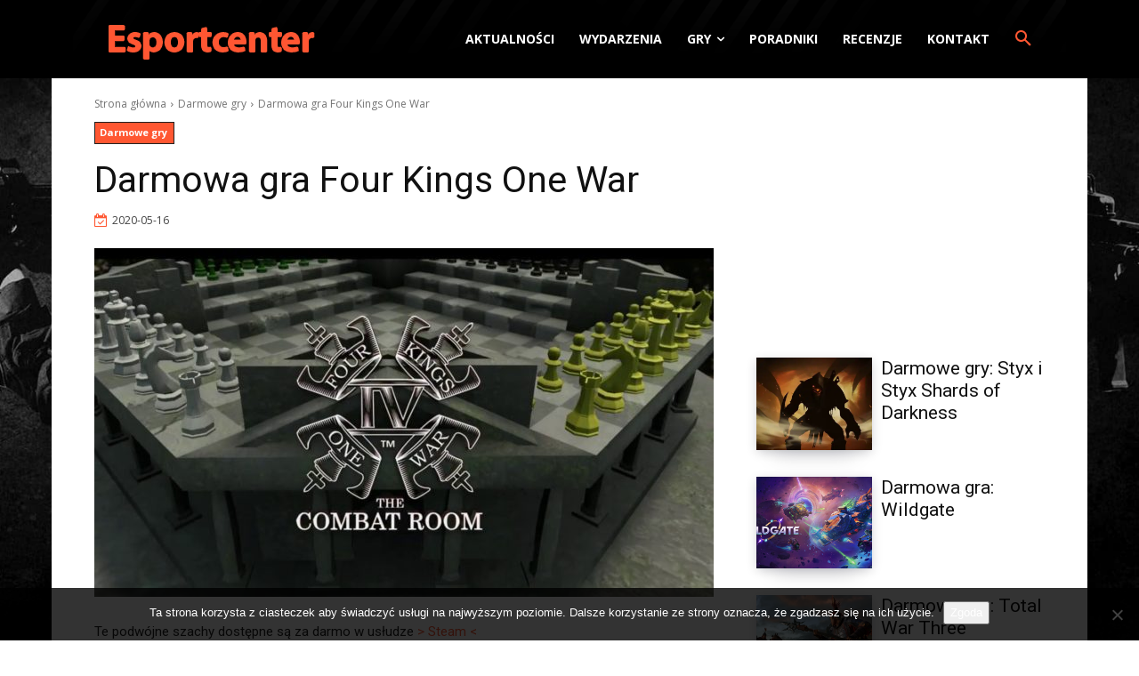

--- FILE ---
content_type: text/html; charset=UTF-8
request_url: https://esportcenter.pl/darmowa-gra-four-kings-one-war/
body_size: 36233
content:
<!doctype html >
<!--[if IE 8]>    <html class="ie8" lang="en"> <![endif]-->
<!--[if IE 9]>    <html class="ie9" lang="en"> <![endif]-->
<!--[if gt IE 8]><!--> <html dir="ltr" lang="pl-PL"> <!--<![endif]-->
<head>
    <title>Darmowa gra Four Kings One War | esportcenter.pl</title>
    <meta charset="UTF-8" />
    <meta name="viewport" content="width=device-width, initial-scale=1.0">
    <link rel="pingback" href="https://esportcenter.pl/xmlrpc.php" />
    
		<!-- All in One SEO 4.9.2 - aioseo.com -->
	<meta name="description" content="Darmowa gra Four Kings One War" />
	<meta name="robots" content="max-image-preview:large" />
	<meta name="author" content="Diver"/>
	<link rel="canonical" href="https://esportcenter.pl/darmowa-gra-four-kings-one-war/" />
	<meta name="generator" content="All in One SEO (AIOSEO) 4.9.2" />
		<script type="application/ld+json" class="aioseo-schema">
			{"@context":"https:\/\/schema.org","@graph":[{"@type":"Article","@id":"https:\/\/esportcenter.pl\/darmowa-gra-four-kings-one-war\/#article","name":"Darmowa gra Four Kings One War | esportcenter.pl","headline":"Darmowa gra Four Kings One War","author":{"@id":"https:\/\/esportcenter.pl\/author\/diver\/#author"},"publisher":{"@id":"https:\/\/esportcenter.pl\/#organization"},"image":{"@type":"ImageObject","url":"https:\/\/esportcenter.pl\/wp-content\/uploads\/2020\/05\/4king.jpg","width":1280,"height":720},"datePublished":"2020-05-16T21:09:57+02:00","dateModified":"2020-05-16T21:09:57+02:00","inLanguage":"pl-PL","mainEntityOfPage":{"@id":"https:\/\/esportcenter.pl\/darmowa-gra-four-kings-one-war\/#webpage"},"isPartOf":{"@id":"https:\/\/esportcenter.pl\/darmowa-gra-four-kings-one-war\/#webpage"},"articleSection":"Darmowe gry, Darmowe gry, four kings one war, giveaway"},{"@type":"BreadcrumbList","@id":"https:\/\/esportcenter.pl\/darmowa-gra-four-kings-one-war\/#breadcrumblist","itemListElement":[{"@type":"ListItem","@id":"https:\/\/esportcenter.pl#listItem","position":1,"name":"Home","item":"https:\/\/esportcenter.pl","nextItem":{"@type":"ListItem","@id":"https:\/\/esportcenter.pl\/kategoria\/darmowe-gry\/#listItem","name":"Darmowe gry"}},{"@type":"ListItem","@id":"https:\/\/esportcenter.pl\/kategoria\/darmowe-gry\/#listItem","position":2,"name":"Darmowe gry","item":"https:\/\/esportcenter.pl\/kategoria\/darmowe-gry\/","nextItem":{"@type":"ListItem","@id":"https:\/\/esportcenter.pl\/darmowa-gra-four-kings-one-war\/#listItem","name":"Darmowa gra Four Kings One War"},"previousItem":{"@type":"ListItem","@id":"https:\/\/esportcenter.pl#listItem","name":"Home"}},{"@type":"ListItem","@id":"https:\/\/esportcenter.pl\/darmowa-gra-four-kings-one-war\/#listItem","position":3,"name":"Darmowa gra Four Kings One War","previousItem":{"@type":"ListItem","@id":"https:\/\/esportcenter.pl\/kategoria\/darmowe-gry\/#listItem","name":"Darmowe gry"}}]},{"@type":"Organization","@id":"https:\/\/esportcenter.pl\/#organization","name":"esportcenter.pl","description":"Esport aktualno\u015bci","url":"https:\/\/esportcenter.pl\/"},{"@type":"Person","@id":"https:\/\/esportcenter.pl\/author\/diver\/#author","url":"https:\/\/esportcenter.pl\/author\/diver\/","name":"Diver","image":{"@type":"ImageObject","@id":"https:\/\/esportcenter.pl\/darmowa-gra-four-kings-one-war\/#authorImage","url":"https:\/\/secure.gravatar.com\/avatar\/e82ecc3d60bd2e57ff462399182eadd9934402294d008e1f7c3a44c2314d2487?s=96&d=mm&r=g","width":96,"height":96,"caption":"Diver"}},{"@type":"WebPage","@id":"https:\/\/esportcenter.pl\/darmowa-gra-four-kings-one-war\/#webpage","url":"https:\/\/esportcenter.pl\/darmowa-gra-four-kings-one-war\/","name":"Darmowa gra Four Kings One War | esportcenter.pl","description":"Darmowa gra Four Kings One War","inLanguage":"pl-PL","isPartOf":{"@id":"https:\/\/esportcenter.pl\/#website"},"breadcrumb":{"@id":"https:\/\/esportcenter.pl\/darmowa-gra-four-kings-one-war\/#breadcrumblist"},"author":{"@id":"https:\/\/esportcenter.pl\/author\/diver\/#author"},"creator":{"@id":"https:\/\/esportcenter.pl\/author\/diver\/#author"},"image":{"@type":"ImageObject","url":"https:\/\/esportcenter.pl\/wp-content\/uploads\/2020\/05\/4king.jpg","@id":"https:\/\/esportcenter.pl\/darmowa-gra-four-kings-one-war\/#mainImage","width":1280,"height":720},"primaryImageOfPage":{"@id":"https:\/\/esportcenter.pl\/darmowa-gra-four-kings-one-war\/#mainImage"},"datePublished":"2020-05-16T21:09:57+02:00","dateModified":"2020-05-16T21:09:57+02:00"},{"@type":"WebSite","@id":"https:\/\/esportcenter.pl\/#website","url":"https:\/\/esportcenter.pl\/","name":"esportcenter.pl","description":"Esport aktualno\u015bci","inLanguage":"pl-PL","publisher":{"@id":"https:\/\/esportcenter.pl\/#organization"}}]}
		</script>
		<!-- All in One SEO -->

<link rel="icon" type="image/png" href="https://esportcenter.pl/wp-content/uploads/2017/11/esc32.png"><link rel='dns-prefetch' href='//fonts.googleapis.com' />
<link rel='dns-prefetch' href='//www.googletagmanager.com' />
<link rel='dns-prefetch' href='//pagead2.googlesyndication.com' />
<link rel="alternate" type="application/rss+xml" title="esportcenter.pl &raquo; Kanał z wpisami" href="https://esportcenter.pl/feed/" />
<link rel="alternate" type="application/rss+xml" title="esportcenter.pl &raquo; Kanał z komentarzami" href="https://esportcenter.pl/comments/feed/" />
<link rel="alternate" title="oEmbed (JSON)" type="application/json+oembed" href="https://esportcenter.pl/wp-json/oembed/1.0/embed?url=https%3A%2F%2Fesportcenter.pl%2Fdarmowa-gra-four-kings-one-war%2F" />
<link rel="alternate" title="oEmbed (XML)" type="text/xml+oembed" href="https://esportcenter.pl/wp-json/oembed/1.0/embed?url=https%3A%2F%2Fesportcenter.pl%2Fdarmowa-gra-four-kings-one-war%2F&#038;format=xml" />
<style id='wp-img-auto-sizes-contain-inline-css' type='text/css'>
img:is([sizes=auto i],[sizes^="auto," i]){contain-intrinsic-size:3000px 1500px}
/*# sourceURL=wp-img-auto-sizes-contain-inline-css */
</style>
<link rel='stylesheet' id='mediaelement-css' href='https://esportcenter.pl/wp-includes/js/mediaelement/mediaelementplayer-legacy.min.css?ver=4.2.17' type='text/css' media='all' />
<link rel='stylesheet' id='wp-mediaelement-css' href='https://esportcenter.pl/wp-includes/js/mediaelement/wp-mediaelement.min.css?ver=6.9' type='text/css' media='all' />
<style id='wp-emoji-styles-inline-css' type='text/css'>

	img.wp-smiley, img.emoji {
		display: inline !important;
		border: none !important;
		box-shadow: none !important;
		height: 1em !important;
		width: 1em !important;
		margin: 0 0.07em !important;
		vertical-align: -0.1em !important;
		background: none !important;
		padding: 0 !important;
	}
/*# sourceURL=wp-emoji-styles-inline-css */
</style>
<link rel='stylesheet' id='wp-block-library-css' href='https://esportcenter.pl/wp-includes/css/dist/block-library/style.min.css?ver=6.9' type='text/css' media='all' />
<style id='wp-block-image-inline-css' type='text/css'>
.wp-block-image>a,.wp-block-image>figure>a{display:inline-block}.wp-block-image img{box-sizing:border-box;height:auto;max-width:100%;vertical-align:bottom}@media not (prefers-reduced-motion){.wp-block-image img.hide{visibility:hidden}.wp-block-image img.show{animation:show-content-image .4s}}.wp-block-image[style*=border-radius] img,.wp-block-image[style*=border-radius]>a{border-radius:inherit}.wp-block-image.has-custom-border img{box-sizing:border-box}.wp-block-image.aligncenter{text-align:center}.wp-block-image.alignfull>a,.wp-block-image.alignwide>a{width:100%}.wp-block-image.alignfull img,.wp-block-image.alignwide img{height:auto;width:100%}.wp-block-image .aligncenter,.wp-block-image .alignleft,.wp-block-image .alignright,.wp-block-image.aligncenter,.wp-block-image.alignleft,.wp-block-image.alignright{display:table}.wp-block-image .aligncenter>figcaption,.wp-block-image .alignleft>figcaption,.wp-block-image .alignright>figcaption,.wp-block-image.aligncenter>figcaption,.wp-block-image.alignleft>figcaption,.wp-block-image.alignright>figcaption{caption-side:bottom;display:table-caption}.wp-block-image .alignleft{float:left;margin:.5em 1em .5em 0}.wp-block-image .alignright{float:right;margin:.5em 0 .5em 1em}.wp-block-image .aligncenter{margin-left:auto;margin-right:auto}.wp-block-image :where(figcaption){margin-bottom:1em;margin-top:.5em}.wp-block-image.is-style-circle-mask img{border-radius:9999px}@supports ((-webkit-mask-image:none) or (mask-image:none)) or (-webkit-mask-image:none){.wp-block-image.is-style-circle-mask img{border-radius:0;-webkit-mask-image:url('data:image/svg+xml;utf8,<svg viewBox="0 0 100 100" xmlns="http://www.w3.org/2000/svg"><circle cx="50" cy="50" r="50"/></svg>');mask-image:url('data:image/svg+xml;utf8,<svg viewBox="0 0 100 100" xmlns="http://www.w3.org/2000/svg"><circle cx="50" cy="50" r="50"/></svg>');mask-mode:alpha;-webkit-mask-position:center;mask-position:center;-webkit-mask-repeat:no-repeat;mask-repeat:no-repeat;-webkit-mask-size:contain;mask-size:contain}}:root :where(.wp-block-image.is-style-rounded img,.wp-block-image .is-style-rounded img){border-radius:9999px}.wp-block-image figure{margin:0}.wp-lightbox-container{display:flex;flex-direction:column;position:relative}.wp-lightbox-container img{cursor:zoom-in}.wp-lightbox-container img:hover+button{opacity:1}.wp-lightbox-container button{align-items:center;backdrop-filter:blur(16px) saturate(180%);background-color:#5a5a5a40;border:none;border-radius:4px;cursor:zoom-in;display:flex;height:20px;justify-content:center;opacity:0;padding:0;position:absolute;right:16px;text-align:center;top:16px;width:20px;z-index:100}@media not (prefers-reduced-motion){.wp-lightbox-container button{transition:opacity .2s ease}}.wp-lightbox-container button:focus-visible{outline:3px auto #5a5a5a40;outline:3px auto -webkit-focus-ring-color;outline-offset:3px}.wp-lightbox-container button:hover{cursor:pointer;opacity:1}.wp-lightbox-container button:focus{opacity:1}.wp-lightbox-container button:focus,.wp-lightbox-container button:hover,.wp-lightbox-container button:not(:hover):not(:active):not(.has-background){background-color:#5a5a5a40;border:none}.wp-lightbox-overlay{box-sizing:border-box;cursor:zoom-out;height:100vh;left:0;overflow:hidden;position:fixed;top:0;visibility:hidden;width:100%;z-index:100000}.wp-lightbox-overlay .close-button{align-items:center;cursor:pointer;display:flex;justify-content:center;min-height:40px;min-width:40px;padding:0;position:absolute;right:calc(env(safe-area-inset-right) + 16px);top:calc(env(safe-area-inset-top) + 16px);z-index:5000000}.wp-lightbox-overlay .close-button:focus,.wp-lightbox-overlay .close-button:hover,.wp-lightbox-overlay .close-button:not(:hover):not(:active):not(.has-background){background:none;border:none}.wp-lightbox-overlay .lightbox-image-container{height:var(--wp--lightbox-container-height);left:50%;overflow:hidden;position:absolute;top:50%;transform:translate(-50%,-50%);transform-origin:top left;width:var(--wp--lightbox-container-width);z-index:9999999999}.wp-lightbox-overlay .wp-block-image{align-items:center;box-sizing:border-box;display:flex;height:100%;justify-content:center;margin:0;position:relative;transform-origin:0 0;width:100%;z-index:3000000}.wp-lightbox-overlay .wp-block-image img{height:var(--wp--lightbox-image-height);min-height:var(--wp--lightbox-image-height);min-width:var(--wp--lightbox-image-width);width:var(--wp--lightbox-image-width)}.wp-lightbox-overlay .wp-block-image figcaption{display:none}.wp-lightbox-overlay button{background:none;border:none}.wp-lightbox-overlay .scrim{background-color:#fff;height:100%;opacity:.9;position:absolute;width:100%;z-index:2000000}.wp-lightbox-overlay.active{visibility:visible}@media not (prefers-reduced-motion){.wp-lightbox-overlay.active{animation:turn-on-visibility .25s both}.wp-lightbox-overlay.active img{animation:turn-on-visibility .35s both}.wp-lightbox-overlay.show-closing-animation:not(.active){animation:turn-off-visibility .35s both}.wp-lightbox-overlay.show-closing-animation:not(.active) img{animation:turn-off-visibility .25s both}.wp-lightbox-overlay.zoom.active{animation:none;opacity:1;visibility:visible}.wp-lightbox-overlay.zoom.active .lightbox-image-container{animation:lightbox-zoom-in .4s}.wp-lightbox-overlay.zoom.active .lightbox-image-container img{animation:none}.wp-lightbox-overlay.zoom.active .scrim{animation:turn-on-visibility .4s forwards}.wp-lightbox-overlay.zoom.show-closing-animation:not(.active){animation:none}.wp-lightbox-overlay.zoom.show-closing-animation:not(.active) .lightbox-image-container{animation:lightbox-zoom-out .4s}.wp-lightbox-overlay.zoom.show-closing-animation:not(.active) .lightbox-image-container img{animation:none}.wp-lightbox-overlay.zoom.show-closing-animation:not(.active) .scrim{animation:turn-off-visibility .4s forwards}}@keyframes show-content-image{0%{visibility:hidden}99%{visibility:hidden}to{visibility:visible}}@keyframes turn-on-visibility{0%{opacity:0}to{opacity:1}}@keyframes turn-off-visibility{0%{opacity:1;visibility:visible}99%{opacity:0;visibility:visible}to{opacity:0;visibility:hidden}}@keyframes lightbox-zoom-in{0%{transform:translate(calc((-100vw + var(--wp--lightbox-scrollbar-width))/2 + var(--wp--lightbox-initial-left-position)),calc(-50vh + var(--wp--lightbox-initial-top-position))) scale(var(--wp--lightbox-scale))}to{transform:translate(-50%,-50%) scale(1)}}@keyframes lightbox-zoom-out{0%{transform:translate(-50%,-50%) scale(1);visibility:visible}99%{visibility:visible}to{transform:translate(calc((-100vw + var(--wp--lightbox-scrollbar-width))/2 + var(--wp--lightbox-initial-left-position)),calc(-50vh + var(--wp--lightbox-initial-top-position))) scale(var(--wp--lightbox-scale));visibility:hidden}}
/*# sourceURL=https://esportcenter.pl/wp-includes/blocks/image/style.min.css */
</style>
<style id='wp-block-paragraph-inline-css' type='text/css'>
.is-small-text{font-size:.875em}.is-regular-text{font-size:1em}.is-large-text{font-size:2.25em}.is-larger-text{font-size:3em}.has-drop-cap:not(:focus):first-letter{float:left;font-size:8.4em;font-style:normal;font-weight:100;line-height:.68;margin:.05em .1em 0 0;text-transform:uppercase}body.rtl .has-drop-cap:not(:focus):first-letter{float:none;margin-left:.1em}p.has-drop-cap.has-background{overflow:hidden}:root :where(p.has-background){padding:1.25em 2.375em}:where(p.has-text-color:not(.has-link-color)) a{color:inherit}p.has-text-align-left[style*="writing-mode:vertical-lr"],p.has-text-align-right[style*="writing-mode:vertical-rl"]{rotate:180deg}
/*# sourceURL=https://esportcenter.pl/wp-includes/blocks/paragraph/style.min.css */
</style>
<style id='global-styles-inline-css' type='text/css'>
:root{--wp--preset--aspect-ratio--square: 1;--wp--preset--aspect-ratio--4-3: 4/3;--wp--preset--aspect-ratio--3-4: 3/4;--wp--preset--aspect-ratio--3-2: 3/2;--wp--preset--aspect-ratio--2-3: 2/3;--wp--preset--aspect-ratio--16-9: 16/9;--wp--preset--aspect-ratio--9-16: 9/16;--wp--preset--color--black: #000000;--wp--preset--color--cyan-bluish-gray: #abb8c3;--wp--preset--color--white: #ffffff;--wp--preset--color--pale-pink: #f78da7;--wp--preset--color--vivid-red: #cf2e2e;--wp--preset--color--luminous-vivid-orange: #ff6900;--wp--preset--color--luminous-vivid-amber: #fcb900;--wp--preset--color--light-green-cyan: #7bdcb5;--wp--preset--color--vivid-green-cyan: #00d084;--wp--preset--color--pale-cyan-blue: #8ed1fc;--wp--preset--color--vivid-cyan-blue: #0693e3;--wp--preset--color--vivid-purple: #9b51e0;--wp--preset--gradient--vivid-cyan-blue-to-vivid-purple: linear-gradient(135deg,rgb(6,147,227) 0%,rgb(155,81,224) 100%);--wp--preset--gradient--light-green-cyan-to-vivid-green-cyan: linear-gradient(135deg,rgb(122,220,180) 0%,rgb(0,208,130) 100%);--wp--preset--gradient--luminous-vivid-amber-to-luminous-vivid-orange: linear-gradient(135deg,rgb(252,185,0) 0%,rgb(255,105,0) 100%);--wp--preset--gradient--luminous-vivid-orange-to-vivid-red: linear-gradient(135deg,rgb(255,105,0) 0%,rgb(207,46,46) 100%);--wp--preset--gradient--very-light-gray-to-cyan-bluish-gray: linear-gradient(135deg,rgb(238,238,238) 0%,rgb(169,184,195) 100%);--wp--preset--gradient--cool-to-warm-spectrum: linear-gradient(135deg,rgb(74,234,220) 0%,rgb(151,120,209) 20%,rgb(207,42,186) 40%,rgb(238,44,130) 60%,rgb(251,105,98) 80%,rgb(254,248,76) 100%);--wp--preset--gradient--blush-light-purple: linear-gradient(135deg,rgb(255,206,236) 0%,rgb(152,150,240) 100%);--wp--preset--gradient--blush-bordeaux: linear-gradient(135deg,rgb(254,205,165) 0%,rgb(254,45,45) 50%,rgb(107,0,62) 100%);--wp--preset--gradient--luminous-dusk: linear-gradient(135deg,rgb(255,203,112) 0%,rgb(199,81,192) 50%,rgb(65,88,208) 100%);--wp--preset--gradient--pale-ocean: linear-gradient(135deg,rgb(255,245,203) 0%,rgb(182,227,212) 50%,rgb(51,167,181) 100%);--wp--preset--gradient--electric-grass: linear-gradient(135deg,rgb(202,248,128) 0%,rgb(113,206,126) 100%);--wp--preset--gradient--midnight: linear-gradient(135deg,rgb(2,3,129) 0%,rgb(40,116,252) 100%);--wp--preset--font-size--small: 11px;--wp--preset--font-size--medium: 20px;--wp--preset--font-size--large: 32px;--wp--preset--font-size--x-large: 42px;--wp--preset--font-size--regular: 15px;--wp--preset--font-size--larger: 50px;--wp--preset--spacing--20: 0.44rem;--wp--preset--spacing--30: 0.67rem;--wp--preset--spacing--40: 1rem;--wp--preset--spacing--50: 1.5rem;--wp--preset--spacing--60: 2.25rem;--wp--preset--spacing--70: 3.38rem;--wp--preset--spacing--80: 5.06rem;--wp--preset--shadow--natural: 6px 6px 9px rgba(0, 0, 0, 0.2);--wp--preset--shadow--deep: 12px 12px 50px rgba(0, 0, 0, 0.4);--wp--preset--shadow--sharp: 6px 6px 0px rgba(0, 0, 0, 0.2);--wp--preset--shadow--outlined: 6px 6px 0px -3px rgb(255, 255, 255), 6px 6px rgb(0, 0, 0);--wp--preset--shadow--crisp: 6px 6px 0px rgb(0, 0, 0);}:where(.is-layout-flex){gap: 0.5em;}:where(.is-layout-grid){gap: 0.5em;}body .is-layout-flex{display: flex;}.is-layout-flex{flex-wrap: wrap;align-items: center;}.is-layout-flex > :is(*, div){margin: 0;}body .is-layout-grid{display: grid;}.is-layout-grid > :is(*, div){margin: 0;}:where(.wp-block-columns.is-layout-flex){gap: 2em;}:where(.wp-block-columns.is-layout-grid){gap: 2em;}:where(.wp-block-post-template.is-layout-flex){gap: 1.25em;}:where(.wp-block-post-template.is-layout-grid){gap: 1.25em;}.has-black-color{color: var(--wp--preset--color--black) !important;}.has-cyan-bluish-gray-color{color: var(--wp--preset--color--cyan-bluish-gray) !important;}.has-white-color{color: var(--wp--preset--color--white) !important;}.has-pale-pink-color{color: var(--wp--preset--color--pale-pink) !important;}.has-vivid-red-color{color: var(--wp--preset--color--vivid-red) !important;}.has-luminous-vivid-orange-color{color: var(--wp--preset--color--luminous-vivid-orange) !important;}.has-luminous-vivid-amber-color{color: var(--wp--preset--color--luminous-vivid-amber) !important;}.has-light-green-cyan-color{color: var(--wp--preset--color--light-green-cyan) !important;}.has-vivid-green-cyan-color{color: var(--wp--preset--color--vivid-green-cyan) !important;}.has-pale-cyan-blue-color{color: var(--wp--preset--color--pale-cyan-blue) !important;}.has-vivid-cyan-blue-color{color: var(--wp--preset--color--vivid-cyan-blue) !important;}.has-vivid-purple-color{color: var(--wp--preset--color--vivid-purple) !important;}.has-black-background-color{background-color: var(--wp--preset--color--black) !important;}.has-cyan-bluish-gray-background-color{background-color: var(--wp--preset--color--cyan-bluish-gray) !important;}.has-white-background-color{background-color: var(--wp--preset--color--white) !important;}.has-pale-pink-background-color{background-color: var(--wp--preset--color--pale-pink) !important;}.has-vivid-red-background-color{background-color: var(--wp--preset--color--vivid-red) !important;}.has-luminous-vivid-orange-background-color{background-color: var(--wp--preset--color--luminous-vivid-orange) !important;}.has-luminous-vivid-amber-background-color{background-color: var(--wp--preset--color--luminous-vivid-amber) !important;}.has-light-green-cyan-background-color{background-color: var(--wp--preset--color--light-green-cyan) !important;}.has-vivid-green-cyan-background-color{background-color: var(--wp--preset--color--vivid-green-cyan) !important;}.has-pale-cyan-blue-background-color{background-color: var(--wp--preset--color--pale-cyan-blue) !important;}.has-vivid-cyan-blue-background-color{background-color: var(--wp--preset--color--vivid-cyan-blue) !important;}.has-vivid-purple-background-color{background-color: var(--wp--preset--color--vivid-purple) !important;}.has-black-border-color{border-color: var(--wp--preset--color--black) !important;}.has-cyan-bluish-gray-border-color{border-color: var(--wp--preset--color--cyan-bluish-gray) !important;}.has-white-border-color{border-color: var(--wp--preset--color--white) !important;}.has-pale-pink-border-color{border-color: var(--wp--preset--color--pale-pink) !important;}.has-vivid-red-border-color{border-color: var(--wp--preset--color--vivid-red) !important;}.has-luminous-vivid-orange-border-color{border-color: var(--wp--preset--color--luminous-vivid-orange) !important;}.has-luminous-vivid-amber-border-color{border-color: var(--wp--preset--color--luminous-vivid-amber) !important;}.has-light-green-cyan-border-color{border-color: var(--wp--preset--color--light-green-cyan) !important;}.has-vivid-green-cyan-border-color{border-color: var(--wp--preset--color--vivid-green-cyan) !important;}.has-pale-cyan-blue-border-color{border-color: var(--wp--preset--color--pale-cyan-blue) !important;}.has-vivid-cyan-blue-border-color{border-color: var(--wp--preset--color--vivid-cyan-blue) !important;}.has-vivid-purple-border-color{border-color: var(--wp--preset--color--vivid-purple) !important;}.has-vivid-cyan-blue-to-vivid-purple-gradient-background{background: var(--wp--preset--gradient--vivid-cyan-blue-to-vivid-purple) !important;}.has-light-green-cyan-to-vivid-green-cyan-gradient-background{background: var(--wp--preset--gradient--light-green-cyan-to-vivid-green-cyan) !important;}.has-luminous-vivid-amber-to-luminous-vivid-orange-gradient-background{background: var(--wp--preset--gradient--luminous-vivid-amber-to-luminous-vivid-orange) !important;}.has-luminous-vivid-orange-to-vivid-red-gradient-background{background: var(--wp--preset--gradient--luminous-vivid-orange-to-vivid-red) !important;}.has-very-light-gray-to-cyan-bluish-gray-gradient-background{background: var(--wp--preset--gradient--very-light-gray-to-cyan-bluish-gray) !important;}.has-cool-to-warm-spectrum-gradient-background{background: var(--wp--preset--gradient--cool-to-warm-spectrum) !important;}.has-blush-light-purple-gradient-background{background: var(--wp--preset--gradient--blush-light-purple) !important;}.has-blush-bordeaux-gradient-background{background: var(--wp--preset--gradient--blush-bordeaux) !important;}.has-luminous-dusk-gradient-background{background: var(--wp--preset--gradient--luminous-dusk) !important;}.has-pale-ocean-gradient-background{background: var(--wp--preset--gradient--pale-ocean) !important;}.has-electric-grass-gradient-background{background: var(--wp--preset--gradient--electric-grass) !important;}.has-midnight-gradient-background{background: var(--wp--preset--gradient--midnight) !important;}.has-small-font-size{font-size: var(--wp--preset--font-size--small) !important;}.has-medium-font-size{font-size: var(--wp--preset--font-size--medium) !important;}.has-large-font-size{font-size: var(--wp--preset--font-size--large) !important;}.has-x-large-font-size{font-size: var(--wp--preset--font-size--x-large) !important;}
/*# sourceURL=global-styles-inline-css */
</style>

<style id='classic-theme-styles-inline-css' type='text/css'>
/*! This file is auto-generated */
.wp-block-button__link{color:#fff;background-color:#32373c;border-radius:9999px;box-shadow:none;text-decoration:none;padding:calc(.667em + 2px) calc(1.333em + 2px);font-size:1.125em}.wp-block-file__button{background:#32373c;color:#fff;text-decoration:none}
/*# sourceURL=/wp-includes/css/classic-themes.min.css */
</style>
<link rel='stylesheet' id='cookie-notice-front-css' href='https://esportcenter.pl/wp-content/plugins/cookie-notice/css/front.min.css?ver=2.5.11' type='text/css' media='all' />
<link rel='stylesheet' id='copy-the-code-css' href='https://esportcenter.pl/wp-content/plugins/copy-the-code/assets/css/copy-the-code.css?ver=4.1.1' type='text/css' media='all' />
<link rel='stylesheet' id='ctc-copy-inline-css' href='https://esportcenter.pl/wp-content/plugins/copy-the-code/assets/css/copy-inline.css?ver=4.1.1' type='text/css' media='all' />
<link rel='stylesheet' id='td-plugin-multi-purpose-css' href='https://esportcenter.pl/wp-content/plugins/td-composer/td-multi-purpose/style.css?ver=7cd248d7ca13c255207c3f8b916c3f00' type='text/css' media='all' />
<link rel='stylesheet' id='google-fonts-style-css' href='https://fonts.googleapis.com/css?family=Open+Sans%3A400%2C600%2C700%7CRoboto%3A400%2C600%2C700%7CMontserrat%3A700%2C400&#038;display=swap&#038;ver=12.7.3' type='text/css' media='all' />
<link rel='stylesheet' id='font_awesome-css' href='https://esportcenter.pl/wp-content/plugins/td-composer/assets/fonts/font-awesome/font-awesome.css?ver=7cd248d7ca13c255207c3f8b916c3f00' type='text/css' media='all' />
<link rel='stylesheet' id='td-theme-css' href='https://esportcenter.pl/wp-content/themes/Newspaper/style.css?ver=12.7.3' type='text/css' media='all' />
<style id='td-theme-inline-css' type='text/css'>@media (max-width:767px){.td-header-desktop-wrap{display:none}}@media (min-width:767px){.td-header-mobile-wrap{display:none}}</style>
<link rel='stylesheet' id='td-legacy-framework-front-style-css' href='https://esportcenter.pl/wp-content/plugins/td-composer/legacy/Newspaper/assets/css/td_legacy_main.css?ver=7cd248d7ca13c255207c3f8b916c3f00' type='text/css' media='all' />
<link rel='stylesheet' id='td-standard-pack-framework-front-style-css' href='https://esportcenter.pl/wp-content/plugins/td-standard-pack/Newspaper/assets/css/td_standard_pack_main.css?ver=c12e6da63ed2f212e87e44e5e9b9a302' type='text/css' media='all' />
<link rel='stylesheet' id='tdb_style_cloud_templates_front-css' href='https://esportcenter.pl/wp-content/plugins/td-cloud-library/assets/css/tdb_main.css?ver=6127d3b6131f900b2e62bb855b13dc3b' type='text/css' media='all' />
<script type="text/javascript" src="https://esportcenter.pl/wp-includes/js/jquery/jquery.min.js?ver=3.7.1" id="jquery-core-js"></script>
<script type="text/javascript" src="https://esportcenter.pl/wp-includes/js/jquery/jquery-migrate.min.js?ver=3.4.1" id="jquery-migrate-js"></script>
<script type="text/javascript" id="cookie-notice-front-js-before">
/* <![CDATA[ */
var cnArgs = {"ajaxUrl":"https:\/\/esportcenter.pl\/wp-admin\/admin-ajax.php","nonce":"1b22dc1001","hideEffect":"fade","position":"bottom","onScroll":false,"onScrollOffset":100,"onClick":false,"cookieName":"cookie_notice_accepted","cookieTime":2592000,"cookieTimeRejected":2592000,"globalCookie":false,"redirection":false,"cache":false,"revokeCookies":false,"revokeCookiesOpt":"automatic"};

//# sourceURL=cookie-notice-front-js-before
/* ]]> */
</script>
<script type="text/javascript" src="https://esportcenter.pl/wp-content/plugins/cookie-notice/js/front.min.js?ver=2.5.11" id="cookie-notice-front-js"></script>
<link rel="https://api.w.org/" href="https://esportcenter.pl/wp-json/" /><link rel="alternate" title="JSON" type="application/json" href="https://esportcenter.pl/wp-json/wp/v2/posts/4783" /><link rel="EditURI" type="application/rsd+xml" title="RSD" href="https://esportcenter.pl/xmlrpc.php?rsd" />
<meta name="generator" content="WordPress 6.9" />
<link rel='shortlink' href='https://esportcenter.pl/?p=4783' />
<meta name="generator" content="Site Kit by Google 1.168.0" /><!-- Analytics by WP Statistics - https://wp-statistics.com -->
    <script>
        window.tdb_global_vars = {"wpRestUrl":"https:\/\/esportcenter.pl\/wp-json\/","permalinkStructure":"\/%postname%\/"};
        window.tdb_p_autoload_vars = {"isAjax":false,"isAdminBarShowing":false,"autoloadStatus":"off","origPostEditUrl":null};
    </script>
    
    <style id="tdb-global-colors">:root{--reel-news-white:#FFFFFF;--reel-news-black:#000000;--reel-news-accent:#312DA1;--reel-news-light-grey:#919191;--reel-news-black-transparent:rgba(0,0,0,0.85);--reel-news-red:#ff0000;--reel-news-dark-gray:#313131;--reel-news-transparent:rgba(255,255,255,0.55)}</style>

    
	
<!-- Znaczniki meta Google AdSense dodane przez Site Kit -->
<meta name="google-adsense-platform-account" content="ca-host-pub-2644536267352236">
<meta name="google-adsense-platform-domain" content="sitekit.withgoogle.com">
<!-- Zakończ dodawanie meta znaczników Google AdSense przez Site Kit -->

<!-- Fragment Google AdSense dodany przez Site Kit -->
<script type="text/javascript" async="async" src="https://pagead2.googlesyndication.com/pagead/js/adsbygoogle.js?client=ca-pub-2125572872981843&amp;host=ca-host-pub-2644536267352236" crossorigin="anonymous"></script>

<!-- Zakończ fragment Google AdSense dodany przez Site Kit -->

<!-- JS generated by theme -->

<script type="text/javascript" id="td-generated-header-js">
    
    

	    var tdBlocksArray = []; //here we store all the items for the current page

	    // td_block class - each ajax block uses a object of this class for requests
	    function tdBlock() {
		    this.id = '';
		    this.block_type = 1; //block type id (1-234 etc)
		    this.atts = '';
		    this.td_column_number = '';
		    this.td_current_page = 1; //
		    this.post_count = 0; //from wp
		    this.found_posts = 0; //from wp
		    this.max_num_pages = 0; //from wp
		    this.td_filter_value = ''; //current live filter value
		    this.is_ajax_running = false;
		    this.td_user_action = ''; // load more or infinite loader (used by the animation)
		    this.header_color = '';
		    this.ajax_pagination_infinite_stop = ''; //show load more at page x
	    }

        // td_js_generator - mini detector
        ( function () {
            var htmlTag = document.getElementsByTagName("html")[0];

	        if ( navigator.userAgent.indexOf("MSIE 10.0") > -1 ) {
                htmlTag.className += ' ie10';
            }

            if ( !!navigator.userAgent.match(/Trident.*rv\:11\./) ) {
                htmlTag.className += ' ie11';
            }

	        if ( navigator.userAgent.indexOf("Edge") > -1 ) {
                htmlTag.className += ' ieEdge';
            }

            if ( /(iPad|iPhone|iPod)/g.test(navigator.userAgent) ) {
                htmlTag.className += ' td-md-is-ios';
            }

            var user_agent = navigator.userAgent.toLowerCase();
            if ( user_agent.indexOf("android") > -1 ) {
                htmlTag.className += ' td-md-is-android';
            }

            if ( -1 !== navigator.userAgent.indexOf('Mac OS X')  ) {
                htmlTag.className += ' td-md-is-os-x';
            }

            if ( /chrom(e|ium)/.test(navigator.userAgent.toLowerCase()) ) {
               htmlTag.className += ' td-md-is-chrome';
            }

            if ( -1 !== navigator.userAgent.indexOf('Firefox') ) {
                htmlTag.className += ' td-md-is-firefox';
            }

            if ( -1 !== navigator.userAgent.indexOf('Safari') && -1 === navigator.userAgent.indexOf('Chrome') ) {
                htmlTag.className += ' td-md-is-safari';
            }

            if( -1 !== navigator.userAgent.indexOf('IEMobile') ){
                htmlTag.className += ' td-md-is-iemobile';
            }

        })();

        var tdLocalCache = {};

        ( function () {
            "use strict";

            tdLocalCache = {
                data: {},
                remove: function (resource_id) {
                    delete tdLocalCache.data[resource_id];
                },
                exist: function (resource_id) {
                    return tdLocalCache.data.hasOwnProperty(resource_id) && tdLocalCache.data[resource_id] !== null;
                },
                get: function (resource_id) {
                    return tdLocalCache.data[resource_id];
                },
                set: function (resource_id, cachedData) {
                    tdLocalCache.remove(resource_id);
                    tdLocalCache.data[resource_id] = cachedData;
                }
            };
        })();

    
    
var td_viewport_interval_list=[{"limitBottom":767,"sidebarWidth":228},{"limitBottom":1018,"sidebarWidth":300},{"limitBottom":1140,"sidebarWidth":324}];
var td_animation_stack_effect="type0";
var tds_animation_stack=true;
var td_animation_stack_specific_selectors=".entry-thumb, img, .td-lazy-img";
var td_animation_stack_general_selectors=".td-animation-stack img, .td-animation-stack .entry-thumb, .post img, .td-animation-stack .td-lazy-img";
var tdc_is_installed="yes";
var tdc_domain_active=false;
var td_ajax_url="https:\/\/esportcenter.pl\/wp-admin\/admin-ajax.php?td_theme_name=Newspaper&v=12.7.3";
var td_get_template_directory_uri="https:\/\/esportcenter.pl\/wp-content\/plugins\/td-composer\/legacy\/common";
var tds_snap_menu="";
var tds_logo_on_sticky="";
var tds_header_style="6";
var td_please_wait="Prosz\u0119 czeka\u0107 ...";
var td_email_user_pass_incorrect="U\u017cytkownik lub has\u0142o niepoprawne!";
var td_email_user_incorrect="E-mail lub nazwa u\u017cytkownika jest niepoprawna!";
var td_email_incorrect="E-mail niepoprawny!";
var td_user_incorrect="Username incorrect!";
var td_email_user_empty="Email or username empty!";
var td_pass_empty="Pass empty!";
var td_pass_pattern_incorrect="Invalid Pass Pattern!";
var td_retype_pass_incorrect="Retyped Pass incorrect!";
var tds_more_articles_on_post_enable="";
var tds_more_articles_on_post_time_to_wait="";
var tds_more_articles_on_post_pages_distance_from_top=0;
var tds_captcha="";
var tds_theme_color_site_wide="#ff5732";
var tds_smart_sidebar="enabled";
var tdThemeName="Newspaper";
var tdThemeNameWl="Newspaper";
var td_magnific_popup_translation_tPrev="Poprzedni (Strza\u0142ka w lewo)";
var td_magnific_popup_translation_tNext="Nast\u0119pny (Strza\u0142ka w prawo)";
var td_magnific_popup_translation_tCounter="%curr% z %total%";
var td_magnific_popup_translation_ajax_tError="Zawarto\u015b\u0107 z %url% nie mo\u017ce by\u0107 za\u0142adowana.";
var td_magnific_popup_translation_image_tError="Obraz #%curr% nie mo\u017ce by\u0107 za\u0142adowany.";
var tdBlockNonce="1c6052db35";
var tdMobileMenu="enabled";
var tdMobileSearch="enabled";
var tdDateNamesI18n={"month_names":["stycze\u0144","luty","marzec","kwiecie\u0144","maj","czerwiec","lipiec","sierpie\u0144","wrzesie\u0144","pa\u017adziernik","listopad","grudzie\u0144"],"month_names_short":["sty","lut","mar","kwi","maj","cze","lip","sie","wrz","pa\u017a","lis","gru"],"day_names":["niedziela","poniedzia\u0142ek","wtorek","\u015broda","czwartek","pi\u0105tek","sobota"],"day_names_short":["niedz.","pon.","wt.","\u015br.","czw.","pt.","sob."]};
var tdb_modal_confirm="Ratowa\u0107";
var tdb_modal_cancel="Anulowa\u0107";
var tdb_modal_confirm_alt="Tak";
var tdb_modal_cancel_alt="NIE";
var td_deploy_mode="deploy";
var td_ad_background_click_link="";
var td_ad_background_click_target="";
</script>


<!-- Header style compiled by theme -->

<style>:root{--td_excl_label:'EKSKLUZYWNY';--td_theme_color:#ff5732;--td_slider_text:rgba(255,87,50,0.7)}.td-header-style-12 .td-header-menu-wrap-full,.td-header-style-12 .td-affix,.td-grid-style-1.td-hover-1 .td-big-grid-post:hover .td-post-category,.td-grid-style-5.td-hover-1 .td-big-grid-post:hover .td-post-category,.td_category_template_3 .td-current-sub-category,.td_category_template_8 .td-category-header .td-category a.td-current-sub-category,.td_category_template_4 .td-category-siblings .td-category a:hover,.td_block_big_grid_9.td-grid-style-1 .td-post-category,.td_block_big_grid_9.td-grid-style-5 .td-post-category,.td-grid-style-6.td-hover-1 .td-module-thumb:after,.tdm-menu-active-style5 .td-header-menu-wrap .sf-menu>.current-menu-item>a,.tdm-menu-active-style5 .td-header-menu-wrap .sf-menu>.current-menu-ancestor>a,.tdm-menu-active-style5 .td-header-menu-wrap .sf-menu>.current-category-ancestor>a,.tdm-menu-active-style5 .td-header-menu-wrap .sf-menu>li>a:hover,.tdm-menu-active-style5 .td-header-menu-wrap .sf-menu>.sfHover>a{background-color:#ff5732}.td_mega_menu_sub_cats .cur-sub-cat,.td-mega-span h3 a:hover,.td_mod_mega_menu:hover .entry-title a,.header-search-wrap .result-msg a:hover,.td-header-top-menu .td-drop-down-search .td_module_wrap:hover .entry-title a,.td-header-top-menu .td-icon-search:hover,.td-header-wrap .result-msg a:hover,.top-header-menu li a:hover,.top-header-menu .current-menu-item>a,.top-header-menu .current-menu-ancestor>a,.top-header-menu .current-category-ancestor>a,.td-social-icon-wrap>a:hover,.td-header-sp-top-widget .td-social-icon-wrap a:hover,.td_mod_related_posts:hover h3>a,.td-post-template-11 .td-related-title .td-related-left:hover,.td-post-template-11 .td-related-title .td-related-right:hover,.td-post-template-11 .td-related-title .td-cur-simple-item,.td-post-template-11 .td_block_related_posts .td-next-prev-wrap a:hover,.td-category-header .td-pulldown-category-filter-link:hover,.td-category-siblings .td-subcat-dropdown a:hover,.td-category-siblings .td-subcat-dropdown a.td-current-sub-category,.footer-text-wrap .footer-email-wrap a,.footer-social-wrap a:hover,.td_module_17 .td-read-more a:hover,.td_module_18 .td-read-more a:hover,.td_module_19 .td-post-author-name a:hover,.td-pulldown-syle-2 .td-subcat-dropdown:hover .td-subcat-more span,.td-pulldown-syle-2 .td-subcat-dropdown:hover .td-subcat-more i,.td-pulldown-syle-3 .td-subcat-dropdown:hover .td-subcat-more span,.td-pulldown-syle-3 .td-subcat-dropdown:hover .td-subcat-more i,.tdm-menu-active-style3 .tdm-header.td-header-wrap .sf-menu>.current-category-ancestor>a,.tdm-menu-active-style3 .tdm-header.td-header-wrap .sf-menu>.current-menu-ancestor>a,.tdm-menu-active-style3 .tdm-header.td-header-wrap .sf-menu>.current-menu-item>a,.tdm-menu-active-style3 .tdm-header.td-header-wrap .sf-menu>.sfHover>a,.tdm-menu-active-style3 .tdm-header.td-header-wrap .sf-menu>li>a:hover{color:#ff5732}.td-mega-menu-page .wpb_content_element ul li a:hover,.td-theme-wrap .td-aj-search-results .td_module_wrap:hover .entry-title a,.td-theme-wrap .header-search-wrap .result-msg a:hover{color:#ff5732!important}.td_category_template_8 .td-category-header .td-category a.td-current-sub-category,.td_category_template_4 .td-category-siblings .td-category a:hover,.tdm-menu-active-style4 .tdm-header .sf-menu>.current-menu-item>a,.tdm-menu-active-style4 .tdm-header .sf-menu>.current-menu-ancestor>a,.tdm-menu-active-style4 .tdm-header .sf-menu>.current-category-ancestor>a,.tdm-menu-active-style4 .tdm-header .sf-menu>li>a:hover,.tdm-menu-active-style4 .tdm-header .sf-menu>.sfHover>a{border-color:#ff5732}.td-header-wrap .td-header-top-menu-full,.td-header-wrap .top-header-menu .sub-menu,.tdm-header-style-1.td-header-wrap .td-header-top-menu-full,.tdm-header-style-1.td-header-wrap .top-header-menu .sub-menu,.tdm-header-style-2.td-header-wrap .td-header-top-menu-full,.tdm-header-style-2.td-header-wrap .top-header-menu .sub-menu,.tdm-header-style-3.td-header-wrap .td-header-top-menu-full,.tdm-header-style-3.td-header-wrap .top-header-menu .sub-menu{background-color:#151515}.td-header-style-8 .td-header-top-menu-full{background-color:transparent}.td-header-style-8 .td-header-top-menu-full .td-header-top-menu{background-color:#151515;padding-left:15px;padding-right:15px}.td-header-wrap .td-header-top-menu-full .td-header-top-menu,.td-header-wrap .td-header-top-menu-full{border-bottom:none}.td-header-top-menu,.td-header-top-menu a,.td-header-wrap .td-header-top-menu-full .td-header-top-menu,.td-header-wrap .td-header-top-menu-full a,.td-header-style-8 .td-header-top-menu,.td-header-style-8 .td-header-top-menu a,.td-header-top-menu .td-drop-down-search .entry-title a{color:#ffffff}.td-header-wrap .td-header-sp-top-widget .td-icon-font,.td-header-style-7 .td-header-top-menu .td-social-icon-wrap .td-icon-font{color:#ff5732}.td-theme-wrap #td-header-search,.td-theme-wrap .header-search-wrap .td-aj-search-results{border-color:#ff5732!important}.td-footer-wrapper .footer-social-wrap .td-icon-font{color:#ffffff}.td-footer-wrapper .block-title>span,.td-footer-wrapper .block-title>a,.td-footer-wrapper .widgettitle,.td-theme-wrap .td-footer-wrapper .td-container .td-block-title>*,.td-theme-wrap .td-footer-wrapper .td_block_template_6 .td-block-title:before{color:#ffffff}.td-footer-wrapper::before{background-image:url('https://esportcenter.pl/wp-content/uploads/2017/11/tlo2szary3.jpg')}.td-footer-wrapper::before{background-repeat:repeat}.td-footer-wrapper::before{opacity:0.2}:root{--td_excl_label:'EKSKLUZYWNY';--td_theme_color:#ff5732;--td_slider_text:rgba(255,87,50,0.7)}.td-header-style-12 .td-header-menu-wrap-full,.td-header-style-12 .td-affix,.td-grid-style-1.td-hover-1 .td-big-grid-post:hover .td-post-category,.td-grid-style-5.td-hover-1 .td-big-grid-post:hover .td-post-category,.td_category_template_3 .td-current-sub-category,.td_category_template_8 .td-category-header .td-category a.td-current-sub-category,.td_category_template_4 .td-category-siblings .td-category a:hover,.td_block_big_grid_9.td-grid-style-1 .td-post-category,.td_block_big_grid_9.td-grid-style-5 .td-post-category,.td-grid-style-6.td-hover-1 .td-module-thumb:after,.tdm-menu-active-style5 .td-header-menu-wrap .sf-menu>.current-menu-item>a,.tdm-menu-active-style5 .td-header-menu-wrap .sf-menu>.current-menu-ancestor>a,.tdm-menu-active-style5 .td-header-menu-wrap .sf-menu>.current-category-ancestor>a,.tdm-menu-active-style5 .td-header-menu-wrap .sf-menu>li>a:hover,.tdm-menu-active-style5 .td-header-menu-wrap .sf-menu>.sfHover>a{background-color:#ff5732}.td_mega_menu_sub_cats .cur-sub-cat,.td-mega-span h3 a:hover,.td_mod_mega_menu:hover .entry-title a,.header-search-wrap .result-msg a:hover,.td-header-top-menu .td-drop-down-search .td_module_wrap:hover .entry-title a,.td-header-top-menu .td-icon-search:hover,.td-header-wrap .result-msg a:hover,.top-header-menu li a:hover,.top-header-menu .current-menu-item>a,.top-header-menu .current-menu-ancestor>a,.top-header-menu .current-category-ancestor>a,.td-social-icon-wrap>a:hover,.td-header-sp-top-widget .td-social-icon-wrap a:hover,.td_mod_related_posts:hover h3>a,.td-post-template-11 .td-related-title .td-related-left:hover,.td-post-template-11 .td-related-title .td-related-right:hover,.td-post-template-11 .td-related-title .td-cur-simple-item,.td-post-template-11 .td_block_related_posts .td-next-prev-wrap a:hover,.td-category-header .td-pulldown-category-filter-link:hover,.td-category-siblings .td-subcat-dropdown a:hover,.td-category-siblings .td-subcat-dropdown a.td-current-sub-category,.footer-text-wrap .footer-email-wrap a,.footer-social-wrap a:hover,.td_module_17 .td-read-more a:hover,.td_module_18 .td-read-more a:hover,.td_module_19 .td-post-author-name a:hover,.td-pulldown-syle-2 .td-subcat-dropdown:hover .td-subcat-more span,.td-pulldown-syle-2 .td-subcat-dropdown:hover .td-subcat-more i,.td-pulldown-syle-3 .td-subcat-dropdown:hover .td-subcat-more span,.td-pulldown-syle-3 .td-subcat-dropdown:hover .td-subcat-more i,.tdm-menu-active-style3 .tdm-header.td-header-wrap .sf-menu>.current-category-ancestor>a,.tdm-menu-active-style3 .tdm-header.td-header-wrap .sf-menu>.current-menu-ancestor>a,.tdm-menu-active-style3 .tdm-header.td-header-wrap .sf-menu>.current-menu-item>a,.tdm-menu-active-style3 .tdm-header.td-header-wrap .sf-menu>.sfHover>a,.tdm-menu-active-style3 .tdm-header.td-header-wrap .sf-menu>li>a:hover{color:#ff5732}.td-mega-menu-page .wpb_content_element ul li a:hover,.td-theme-wrap .td-aj-search-results .td_module_wrap:hover .entry-title a,.td-theme-wrap .header-search-wrap .result-msg a:hover{color:#ff5732!important}.td_category_template_8 .td-category-header .td-category a.td-current-sub-category,.td_category_template_4 .td-category-siblings .td-category a:hover,.tdm-menu-active-style4 .tdm-header .sf-menu>.current-menu-item>a,.tdm-menu-active-style4 .tdm-header .sf-menu>.current-menu-ancestor>a,.tdm-menu-active-style4 .tdm-header .sf-menu>.current-category-ancestor>a,.tdm-menu-active-style4 .tdm-header .sf-menu>li>a:hover,.tdm-menu-active-style4 .tdm-header .sf-menu>.sfHover>a{border-color:#ff5732}.td-header-wrap .td-header-top-menu-full,.td-header-wrap .top-header-menu .sub-menu,.tdm-header-style-1.td-header-wrap .td-header-top-menu-full,.tdm-header-style-1.td-header-wrap .top-header-menu .sub-menu,.tdm-header-style-2.td-header-wrap .td-header-top-menu-full,.tdm-header-style-2.td-header-wrap .top-header-menu .sub-menu,.tdm-header-style-3.td-header-wrap .td-header-top-menu-full,.tdm-header-style-3.td-header-wrap .top-header-menu .sub-menu{background-color:#151515}.td-header-style-8 .td-header-top-menu-full{background-color:transparent}.td-header-style-8 .td-header-top-menu-full .td-header-top-menu{background-color:#151515;padding-left:15px;padding-right:15px}.td-header-wrap .td-header-top-menu-full .td-header-top-menu,.td-header-wrap .td-header-top-menu-full{border-bottom:none}.td-header-top-menu,.td-header-top-menu a,.td-header-wrap .td-header-top-menu-full .td-header-top-menu,.td-header-wrap .td-header-top-menu-full a,.td-header-style-8 .td-header-top-menu,.td-header-style-8 .td-header-top-menu a,.td-header-top-menu .td-drop-down-search .entry-title a{color:#ffffff}.td-header-wrap .td-header-sp-top-widget .td-icon-font,.td-header-style-7 .td-header-top-menu .td-social-icon-wrap .td-icon-font{color:#ff5732}.td-theme-wrap #td-header-search,.td-theme-wrap .header-search-wrap .td-aj-search-results{border-color:#ff5732!important}.td-footer-wrapper .footer-social-wrap .td-icon-font{color:#ffffff}.td-footer-wrapper .block-title>span,.td-footer-wrapper .block-title>a,.td-footer-wrapper .widgettitle,.td-theme-wrap .td-footer-wrapper .td-container .td-block-title>*,.td-theme-wrap .td-footer-wrapper .td_block_template_6 .td-block-title:before{color:#ffffff}.td-footer-wrapper::before{background-image:url('https://esportcenter.pl/wp-content/uploads/2017/11/tlo2szary3.jpg')}.td-footer-wrapper::before{background-repeat:repeat}.td-footer-wrapper::before{opacity:0.2}</style>

<!-- Global site tag (gtag.js) - Google Analytics -->
<script async src="https://www.googletagmanager.com/gtag/js?id=UA-162038471-1"></script>
<script>
  window.dataLayer = window.dataLayer || [];
  function gtag(){dataLayer.push(arguments);}
  gtag('js', new Date());

  gtag('config', 'UA-162038471-1');
</script>

<!-- Button style compiled by theme -->

<style>.tdm-btn-style1{background-color:#ff5732}.tdm-btn-style2:before{border-color:#ff5732}.tdm-btn-style2{color:#ff5732}.tdm-btn-style3{-webkit-box-shadow:0 2px 16px #ff5732;-moz-box-shadow:0 2px 16px #ff5732;box-shadow:0 2px 16px #ff5732}.tdm-btn-style3:hover{-webkit-box-shadow:0 4px 26px #ff5732;-moz-box-shadow:0 4px 26px #ff5732;box-shadow:0 4px 26px #ff5732}</style>

	<style id="tdw-css-placeholder"></style></head>

<body class="wp-singular post-template-default single single-post postid-4783 single-format-standard wp-theme-Newspaper cookies-not-set td-standard-pack darmowa-gra-four-kings-one-war global-block-template-1 tdb_template_8140 tdb-template  tdc-header-template  tdc-footer-template td-animation-stack-type0 td-boxed-layout" itemscope="itemscope" itemtype="https://schema.org/WebPage">

<div class="td-scroll-up" data-style="style1"><i class="td-icon-menu-up"></i></div>
    <div class="td-menu-background" style="visibility:hidden"></div>
<div id="td-mobile-nav" style="visibility:hidden">
    <div class="td-mobile-container">
        <!-- mobile menu top section -->
        <div class="td-menu-socials-wrap">
            <!-- socials -->
            <div class="td-menu-socials">
                
        <span class="td-social-icon-wrap">
            <a target="_blank" href="https://www.facebook.com/ESportCenter-196260557615996" title="Facebook">
                <i class="td-icon-font td-icon-facebook"></i>
                <span style="display: none">Facebook</span>
            </a>
        </span>            </div>
            <!-- close button -->
            <div class="td-mobile-close">
                <span><i class="td-icon-close-mobile"></i></span>
            </div>
        </div>

        <!-- login section -->
        
        <!-- menu section -->
        <div class="td-mobile-content">
            <div class="menu-menu_glowne-container"><ul id="menu-menu_glowne-1" class="td-mobile-main-menu"><li class="menu-item menu-item-type-post_type menu-item-object-page menu-item-first menu-item-5055"><a href="https://esportcenter.pl/aktualnosci/">Aktualności</a></li>
<li class="menu-item menu-item-type-post_type menu-item-object-page menu-item-7836"><a href="https://esportcenter.pl/wydarzenia/">Wydarzenia</a></li>
<li class="menu-item menu-item-type-post_type menu-item-object-page menu-item-has-children menu-item-7840"><a href="https://esportcenter.pl/gry/">Gry<i class="td-icon-menu-right td-element-after"></i></a>
<ul class="sub-menu">
	<li class="menu-item menu-item-type-post_type menu-item-object-page menu-item-6077"><a href="https://esportcenter.pl/counter-strike-global-offensive/">CSGO</a></li>
	<li class="menu-item menu-item-type-taxonomy menu-item-object-category current-post-ancestor current-menu-parent current-post-parent menu-item-108"><a href="https://esportcenter.pl/kategoria/darmowe-gry/">Darmowe gry</a></li>
	<li class="menu-item menu-item-type-post_type menu-item-object-page menu-item-2488"><a href="https://esportcenter.pl/starcraft/">Starcraft</a></li>
	<li class="menu-item menu-item-type-taxonomy menu-item-object-category menu-item-3931"><a href="https://esportcenter.pl/kategoria/gry/warcraft-iii/">Warcraft III</a></li>
	<li class="menu-item menu-item-type-taxonomy menu-item-object-category menu-item-819"><a href="https://esportcenter.pl/kategoria/gry/eve-online/">EVE Online</a></li>
	<li class="menu-item menu-item-type-taxonomy menu-item-object-category menu-item-106"><a href="https://esportcenter.pl/kategoria/gry/lol/">LoL</a></li>
	<li class="menu-item menu-item-type-taxonomy menu-item-object-category menu-item-1988"><a href="https://esportcenter.pl/kategoria/gry/quake/">Quake Champions</a></li>
</ul>
</li>
<li class="menu-item menu-item-type-post_type menu-item-object-page menu-item-7845"><a href="https://esportcenter.pl/poradniki/">Poradniki</a></li>
<li class="menu-item menu-item-type-post_type menu-item-object-page menu-item-7852"><a href="https://esportcenter.pl/recenzje/">Recenzje</a></li>
<li class="menu-item menu-item-type-post_type menu-item-object-page menu-item-111"><a href="https://esportcenter.pl/kontakt/">Kontakt</a></li>
</ul></div>        </div>
    </div>

    <!-- register/login section -->
    </div><div class="td-search-background" style="visibility:hidden"></div>
<div class="td-search-wrap-mob" style="visibility:hidden">
	<div class="td-drop-down-search">
		<form method="get" class="td-search-form" action="https://esportcenter.pl/">
			<!-- close button -->
			<div class="td-search-close">
				<span><i class="td-icon-close-mobile"></i></span>
			</div>
			<div role="search" class="td-search-input">
				<span>Wyszukiwanie</span>
				<input id="td-header-search-mob" type="text" value="" name="s" autocomplete="off" />
			</div>
		</form>
		<div id="td-aj-search-mob" class="td-ajax-search-flex"></div>
	</div>
</div>

    <div id="td-outer-wrap" class="td-theme-wrap">
    
                    <div class="td-header-template-wrap" style="position: relative">
                                    <div class="td-header-mobile-wrap ">
                        <div id="tdi_1" class="tdc-zone"><div class="tdc_zone tdi_2  wpb_row td-pb-row"  >
<style scoped>.tdi_2{min-height:0}.td-header-mobile-wrap{position:fixed;width:100%;top:0;bottom:auto}</style><div id="tdi_3" class="tdc-row"><div class="vc_row tdi_4 td-reel-news-blur-bg wpb_row td-pb-row tdc-element-style" >
<style scoped>.tdi_4,.tdi_4 .tdc-columns{min-height:0}.tdi_4,.tdi_4 .tdc-columns{display:block}.tdi_4 .tdc-columns{width:100%}.tdi_4:before,.tdi_4:after{display:table}@media (max-width:767px){.tdi_4,.tdi_4 .tdc-columns{display:flex;flex-direction:row;flex-wrap:nowrap;justify-content:flex-start;align-items:center}.tdi_4 .tdc-columns{width:100%}.tdi_4:before,.tdi_4:after{display:none}}@media (max-width:767px){.tdi_4{padding-top:5px!important;padding-bottom:5px!important;position:relative}}</style>
<div class="tdi_3_rand_style td-element-style" ><div class="td-element-style-before"><style>@media (max-width:767px){.tdi_3_rand_style>.td-element-style-before{content:''!important;width:100%!important;height:100%!important;position:absolute!important;top:0!important;left:0!important;display:block!important;z-index:0!important;background-image:url("https://esportcenter.pl/wp-content/uploads/2022/11/202204255b8c6e21-8d88-570f-7398-cc0acd1a3ac6.png")!important;opacity:.03!important;background-position:center top!important}}</style></div><style>@media (max-width:767px){.tdi_3_rand_style{background-color:var(--reel-news-black-transparent)!important}}</style></div><div class="vc_column tdi_6  wpb_column vc_column_container tdc-column td-pb-span6">
<style scoped>.tdi_6{vertical-align:baseline}.tdi_6>.wpb_wrapper,.tdi_6>.wpb_wrapper>.tdc-elements{display:block}.tdi_6>.wpb_wrapper>.tdc-elements{width:100%}.tdi_6>.wpb_wrapper>.vc_row_inner{width:auto}.tdi_6>.wpb_wrapper{width:auto;height:auto}@media (max-width:767px){div.tdi_6{width:auto!important}}@media (max-width:767px){.tdi_6{padding-right:10px!important}}</style><div class="wpb_wrapper" ><div class="td_block_wrap tdb_header_logo tdi_7 td-pb-border-top td_block_template_1 tdb-header-align"  data-td-block-uid="tdi_7" >
<style>@media (max-width:767px){.tdi_7{margin-top:-1px!important}}</style>
<style>.tdb-header-align{vertical-align:middle}.tdb_header_logo{margin-bottom:0;clear:none}.tdb_header_logo .tdb-logo-a,.tdb_header_logo h1{display:flex;pointer-events:auto;align-items:flex-start}.tdb_header_logo h1{margin:0;line-height:0}.tdb_header_logo .tdb-logo-img-wrap img{display:block}.tdb_header_logo .tdb-logo-svg-wrap+.tdb-logo-img-wrap{display:none}.tdb_header_logo .tdb-logo-svg-wrap svg{width:50px;display:block;transition:fill .3s ease}.tdb_header_logo .tdb-logo-text-wrap{display:flex}.tdb_header_logo .tdb-logo-text-title,.tdb_header_logo .tdb-logo-text-tagline{-webkit-transition:all 0.2s ease;transition:all 0.2s ease}.tdb_header_logo .tdb-logo-text-title{background-size:cover;background-position:center center;font-size:75px;font-family:serif;line-height:1.1;color:#222;white-space:nowrap}.tdb_header_logo .tdb-logo-text-tagline{margin-top:2px;font-size:12px;font-family:serif;letter-spacing:1.8px;line-height:1;color:#767676}.tdb_header_logo .tdb-logo-icon{position:relative;font-size:46px;color:#000}.tdb_header_logo .tdb-logo-icon-svg{line-height:0}.tdb_header_logo .tdb-logo-icon-svg svg{width:46px;height:auto}.tdb_header_logo .tdb-logo-icon-svg svg,.tdb_header_logo .tdb-logo-icon-svg svg *{fill:#000}.tdi_7 .tdb-logo-a,.tdi_7 h1{flex-direction:row;align-items:center;justify-content:flex-start}.tdi_7 .tdb-logo-svg-wrap{display:block}.tdi_7 .tdb-logo-svg-wrap+.tdb-logo-img-wrap{display:none}.tdi_7 .tdb-logo-img-wrap{display:block}.tdi_7 .tdb-logo-text-tagline{margin-top:2px;margin-left:0;display:block}.tdi_7 .tdb-logo-text-title{display:block;color:var(--reel-news-white)}.tdi_7 .tdb-logo-text-wrap{flex-direction:column;align-items:flex-start}.tdi_7 .tdb-logo-icon{top:0px;display:block}.tdi_7 .tdb-logo-svg-wrap>*{fill:var(--reel-news-white)}@media (max-width:767px){.tdb_header_logo .tdb-logo-text-title{font-size:36px}}@media (max-width:767px){.tdb_header_logo .tdb-logo-text-tagline{font-size:11px}}@media (max-width:767px){.tdi_7 .tdb-logo-svg-wrap{max-width:18px;margin-top:0px;margin-bottom:0px;margin-right:7px;margin-left:0px}.tdi_7 .tdb-logo-svg-wrap svg{width:18px!important;height:auto}.tdi_7 .tdb-logo-svg-wrap:first-child{margin-top:0;margin-left:0}.tdi_7 .tdb-logo-svg-wrap:last-child{margin-bottom:0;margin-right:0}.tdi_7 .tdb-logo-text-title{font-family:Montserrat!important;font-size:14px!important;line-height:1!important;font-weight:700!important;text-transform:uppercase!important;letter-spacing:1px!important;}}</style><div class="tdb-block-inner td-fix-index"><a class="tdb-logo-a" href="https://esportcenter.pl/" aria-label="Logo"><span class="tdb-logo-svg-wrap"><svg xmlns="http://www.w3.org/2000/svg" width="33.999" height="33.999" viewBox="0 0 33.999 33.999"><path d="M17,34a17,17,0,1,1,12.021-4.979A17.23,17.23,0,0,1,26.652,31H32.5a1.5,1.5,0,0,1,0,3ZM3,17A14,14,0,1,0,17,3,14,14,0,0,0,3,17Zm10,7a4,4,0,1,1,4,4A4,4,0,0,1,13,24Zm3,0a1,1,0,1,0,1-1A1,1,0,0,0,16,24Zm4-7a4,4,0,1,1,4,4A4,4,0,0,1,20,17Zm3,0a1,1,0,1,0,1-1A1,1,0,0,0,23,17ZM6,17a4,4,0,1,1,4,4A4,4,0,0,1,6,17Zm3,0a1,1,0,1,0,1-1A1,1,0,0,0,9,17Zm4-7a4,4,0,1,1,4,4A4,4,0,0,1,13,10Zm3,0a1,1,0,1,0,1-1A1,1,0,0,0,16,10Z" transform="translate(-0.001 -0.001)"/></svg></span><span class="tdb-logo-img-wrap"><img class="tdb-logo-img" src="https://esportcenter.pl/wp-content/uploads/2018/02/logo3.png" alt="Logo"  title=""  /></span><span class="tdb-logo-text-wrap"><span class="tdb-logo-text-title">Reel News</span></span></a></div></div> <!-- ./block --></div></div><div class="vc_column tdi_9  wpb_column vc_column_container tdc-column td-pb-span6">
<style scoped>.tdi_9{vertical-align:baseline}.tdi_9>.wpb_wrapper,.tdi_9>.wpb_wrapper>.tdc-elements{display:block}.tdi_9>.wpb_wrapper>.tdc-elements{width:100%}.tdi_9>.wpb_wrapper>.vc_row_inner{width:auto}.tdi_9>.wpb_wrapper{width:auto;height:auto}@media (max-width:767px){.tdi_9>.wpb_wrapper,.tdi_9>.wpb_wrapper>.tdc-elements{display:flex;flex-direction:row;flex-wrap:nowrap;justify-content:flex-end;align-items:center}.tdi_9>.wpb_wrapper>.tdc-elements{width:100%}.tdi_9>.wpb_wrapper>.vc_row_inner{width:auto}.tdi_9>.wpb_wrapper{width:100%;height:100%}.tdi_9{flex-grow:1}}@media (max-width:767px){.tdi_9{padding-left:10px!important}}</style><div class="wpb_wrapper" ><div class="td_block_wrap tdb_mobile_search tdi_10 td-pb-border-top td_block_template_1 tdb-header-align"  data-td-block-uid="tdi_10" >
<style>.tdb_mobile_search{margin-bottom:0;clear:none}.tdb_mobile_search a{display:inline-block!important;position:relative;text-align:center;color:var(--td_theme_color,#4db2ec)}.tdb_mobile_search a>span{display:flex;align-items:center;justify-content:center}.tdb_mobile_search svg{height:auto}.tdb_mobile_search svg,.tdb_mobile_search svg *{fill:var(--td_theme_color,#4db2ec)}#tdc-live-iframe .tdb_mobile_search a{pointer-events:none}.td-search-opened{overflow:hidden}.td-search-opened #td-outer-wrap{position:static}.td-search-opened .td-search-wrap-mob{position:fixed;height:calc(100% + 1px)}.td-search-opened .td-drop-down-search{height:calc(100% + 1px);overflow-y:scroll;overflow-x:hidden}.tdi_10 .tdb-header-search-button-mob i{font-size:22px;width:55px;height:55px;line-height:55px}.tdi_10 .tdb-header-search-button-mob svg{width:22px}.tdi_10 .tdb-header-search-button-mob .tdb-mobile-search-icon-svg{width:55px;height:55px;display:flex;justify-content:center}.tdi_10 .tdb-header-search-button-mob{color:var(--reel-news-white)}.tdi_10 .tdb-header-search-button-mob svg,.tdi_10 .tdb-header-search-button-mob svg *{fill:var(--reel-news-white)}@media (max-width:767px){.tdi_10 .tdb-header-search-button-mob i{font-size:18px;width:45px;height:45px;line-height:45px}.tdi_10 .tdb-header-search-button-mob svg{width:18px}.tdi_10 .tdb-header-search-button-mob .tdb-mobile-search-icon-svg{width:45px;height:45px;display:flex;justify-content:center}}</style><div class="tdb-block-inner td-fix-index"><span class="tdb-header-search-button-mob dropdown-toggle" data-toggle="dropdown"><i class="tdb-mobile-search-icon td-icon-search"></i></span></div></div> <!-- ./block --><div class="td_block_wrap tdb_mobile_menu tdi_11 td-pb-border-top td_block_template_1 tdb-header-align"  data-td-block-uid="tdi_11" >
<style>@media (max-width:767px){.tdi_11{margin-top:1px!important;margin-right:-9px!important}}</style>
<style>.tdb_mobile_menu{margin-bottom:0;clear:none}.tdb_mobile_menu a{display:inline-block!important;position:relative;text-align:center;color:var(--td_theme_color,#4db2ec)}.tdb_mobile_menu a>span{display:flex;align-items:center;justify-content:center}.tdb_mobile_menu svg{height:auto}.tdb_mobile_menu svg,.tdb_mobile_menu svg *{fill:var(--td_theme_color,#4db2ec)}#tdc-live-iframe .tdb_mobile_menu a{pointer-events:none}.td-menu-mob-open-menu{overflow:hidden}.td-menu-mob-open-menu #td-outer-wrap{position:static}.tdi_11 .tdb-mobile-menu-button i{font-size:27px;width:54px;height:54px;line-height:54px}.tdi_11 .tdb-mobile-menu-button svg{width:27px}.tdi_11 .tdb-mobile-menu-button .tdb-mobile-menu-icon-svg{width:54px;height:54px}.tdi_11 .tdb-mobile-menu-button{color:var(--reel-news-white)}.tdi_11 .tdb-mobile-menu-button svg,.tdi_11 .tdb-mobile-menu-button svg *{fill:var(--reel-news-white)}@media (max-width:767px){.tdi_11 .tdb-mobile-menu-button i{width:43.2px;height:43.2px;line-height:43.2px}.tdi_11 .tdb-mobile-menu-button .tdb-mobile-menu-icon-svg{width:43.2px;height:43.2px}}</style><div class="tdb-block-inner td-fix-index"><span class="tdb-mobile-menu-button"><i class="tdb-mobile-menu-icon td-icon-mobile"></i></span></div></div> <!-- ./block --></div></div></div></div></div></div>                    </div>
                
                    <div class="td-header-desktop-wrap ">
                        <div id="tdi_12" class="tdc-zone"><div class="tdc_zone tdi_13  wpb_row td-pb-row tdc-element-style"  >
<style scoped>.tdi_13{min-height:0}.td-header-desktop-wrap{position:relative}.tdi_13{border-color:#ff5732!important;border-style:solid!important;border-width:0!important;position:relative}</style>
<div class="tdi_12_rand_style td-element-style" ><style>.tdi_12_rand_style{background-color:#000000!important}</style></div><div id="tdi_14" class="tdc-row"><div class="vc_row tdi_15 td-reel-news-blur-bg wpb_row td-pb-row tdc-element-style" >
<style scoped>.tdi_15,.tdi_15 .tdc-columns{min-height:0}.tdi_15,.tdi_15 .tdc-columns{display:flex;flex-direction:row;flex-wrap:nowrap;justify-content:flex-start;align-items:center}.tdi_15 .tdc-columns{width:100%}.tdi_15:before,.tdi_15:after{display:none}@media (min-width:768px){.tdi_15{margin-left:-0px;margin-right:-0px}.tdi_15 .tdc-row-video-background-error,.tdi_15>.vc_column,.tdi_15>.tdc-columns>.vc_column{padding-left:0px;padding-right:0px}}@media (min-width:1019px) and (max-width:1140px){@media (min-width:768px){.tdi_15{margin-left:-15px;margin-right:-15px}.tdi_15 .tdc-row-video-background-error,.tdi_15>.vc_column,.tdi_15>.tdc-columns>.vc_column{padding-left:15px;padding-right:15px}}}@media (min-width:768px) and (max-width:1018px){@media (min-width:768px){.tdi_15{margin-left:-10px;margin-right:-10px}.tdi_15 .tdc-row-video-background-error,.tdi_15>.vc_column,.tdi_15>.tdc-columns>.vc_column{padding-left:10px;padding-right:10px}}}.tdi_15{position:relative}.tdi_15 .td_block_wrap{text-align:left}</style>
<div class="tdi_14_rand_style td-element-style" ><div class="td-element-style-before"><style>.tdi_14_rand_style>.td-element-style-before{content:''!important;width:100%!important;height:100%!important;position:absolute!important;top:0!important;left:0!important;display:block!important;z-index:0!important;background-image:url("https://esportcenter.pl/wp-content/uploads/2022/11/20220425bdc1be37-e0dd-2866-d7fb-b8988014a7f5.png")!important;background-repeat:no-repeat!important;opacity:.03!important;background-position:center top!important}</style></div><style>.tdi_14_rand_style{background-color:var(--reel-news-black-transparent)!important}</style></div><div class="vc_column tdi_17  wpb_column vc_column_container tdc-column td-pb-span4">
<style scoped>.tdi_17{vertical-align:baseline}.tdi_17>.wpb_wrapper,.tdi_17>.wpb_wrapper>.tdc-elements{display:block}.tdi_17>.wpb_wrapper>.tdc-elements{width:100%}.tdi_17>.wpb_wrapper>.vc_row_inner{width:auto}.tdi_17>.wpb_wrapper{width:auto;height:auto}div.tdi_17{width:auto!important}</style><div class="wpb_wrapper" ><div class="td_block_wrap tdb_header_logo tdi_18 td-pb-border-top td_block_template_1 tdb-header-align"  data-td-block-uid="tdi_18" >
<style>.tdi_18 .tdb-logo-a,.tdi_18 h1{flex-direction:row;align-items:center;justify-content:flex-start}.tdi_18 .tdb-logo-svg-wrap{display:block}.tdi_18 .tdb-logo-svg-wrap+.tdb-logo-img-wrap{display:none}.tdi_18 .tdb-logo-img-wrap{display:block}.tdi_18 .tdb-logo-text-tagline{margin-top:2px;margin-left:0;display:block}.tdi_18 .tdb-logo-text-title{display:block}.tdi_18 .tdb-logo-text-wrap{flex-direction:column;align-items:flex-start}.tdi_18 .tdb-logo-icon{top:0px;display:block}</style><div class="tdb-block-inner td-fix-index"><a class="tdb-logo-a" href="https://esportcenter.pl/"><span class="tdb-logo-img-wrap"><img class="tdb-logo-img" src="https://esportcenter.pl/wp-content/uploads/2018/02/logo3.png" alt="Logo"  title=""  /></span></a></div></div> <!-- ./block --></div></div><div class="vc_column tdi_20  wpb_column vc_column_container tdc-column td-pb-span4">
<style scoped>.tdi_20{vertical-align:baseline;flex-grow:1}.tdi_20>.wpb_wrapper,.tdi_20>.wpb_wrapper>.tdc-elements{display:block}.tdi_20>.wpb_wrapper>.tdc-elements{width:100%}.tdi_20>.wpb_wrapper>.vc_row_inner{width:auto}.tdi_20>.wpb_wrapper{width:auto;height:auto}</style><div class="wpb_wrapper" ><div class="td_block_wrap tdb_header_menu tdi_21 tds_menu_active3 tds_menu_sub_active1 td-pb-border-top td_block_template_1 tdb-header-align"  data-td-block-uid="tdi_21"  style=" z-index: 999;">
<style>.tdb_header_menu{margin-bottom:0;z-index:999;clear:none}.tdb_header_menu .tdb-main-sub-icon-fake,.tdb_header_menu .tdb-sub-icon-fake{display:none}.rtl .tdb_header_menu .tdb-menu{display:flex}.tdb_header_menu .tdb-menu{display:inline-block;vertical-align:middle;margin:0}.tdb_header_menu .tdb-menu .tdb-mega-menu-inactive,.tdb_header_menu .tdb-menu .tdb-menu-item-inactive{pointer-events:none}.tdb_header_menu .tdb-menu .tdb-mega-menu-inactive>ul,.tdb_header_menu .tdb-menu .tdb-menu-item-inactive>ul{visibility:hidden;opacity:0}.tdb_header_menu .tdb-menu .sub-menu{font-size:14px;position:absolute;top:-999em;background-color:#fff;z-index:99}.tdb_header_menu .tdb-menu .sub-menu>li{list-style-type:none;margin:0;font-family:var(--td_default_google_font_1,'Open Sans','Open Sans Regular',sans-serif)}.tdb_header_menu .tdb-menu>li{float:left;list-style-type:none;margin:0}.tdb_header_menu .tdb-menu>li>a{position:relative;display:inline-block;padding:0 14px;font-weight:700;font-size:14px;line-height:48px;vertical-align:middle;text-transform:uppercase;-webkit-backface-visibility:hidden;color:#000;font-family:var(--td_default_google_font_1,'Open Sans','Open Sans Regular',sans-serif)}.tdb_header_menu .tdb-menu>li>a:after{content:'';position:absolute;bottom:0;left:0;right:0;margin:0 auto;width:0;height:3px;background-color:var(--td_theme_color,#4db2ec);-webkit-transform:translate3d(0,0,0);transform:translate3d(0,0,0);-webkit-transition:width 0.2s ease;transition:width 0.2s ease}.tdb_header_menu .tdb-menu>li>a>.tdb-menu-item-text{display:inline-block}.tdb_header_menu .tdb-menu>li>a .tdb-menu-item-text,.tdb_header_menu .tdb-menu>li>a span{vertical-align:middle;float:left}.tdb_header_menu .tdb-menu>li>a .tdb-sub-menu-icon{margin:0 0 0 7px}.tdb_header_menu .tdb-menu>li>a .tdb-sub-menu-icon-svg{float:none;line-height:0}.tdb_header_menu .tdb-menu>li>a .tdb-sub-menu-icon-svg svg{width:14px;height:auto}.tdb_header_menu .tdb-menu>li>a .tdb-sub-menu-icon-svg svg,.tdb_header_menu .tdb-menu>li>a .tdb-sub-menu-icon-svg svg *{fill:#000}.tdb_header_menu .tdb-menu>li.current-menu-item>a:after,.tdb_header_menu .tdb-menu>li.current-menu-ancestor>a:after,.tdb_header_menu .tdb-menu>li.current-category-ancestor>a:after,.tdb_header_menu .tdb-menu>li.current-page-ancestor>a:after,.tdb_header_menu .tdb-menu>li:hover>a:after,.tdb_header_menu .tdb-menu>li.tdb-hover>a:after{width:100%}.tdb_header_menu .tdb-menu>li:hover>ul,.tdb_header_menu .tdb-menu>li.tdb-hover>ul{top:auto;display:block!important}.tdb_header_menu .tdb-menu>li.td-normal-menu>ul.sub-menu{top:auto;left:0;z-index:99}.tdb_header_menu .tdb-menu>li .tdb-menu-sep{position:relative;vertical-align:middle;font-size:14px}.tdb_header_menu .tdb-menu>li .tdb-menu-sep-svg{line-height:0}.tdb_header_menu .tdb-menu>li .tdb-menu-sep-svg svg{width:14px;height:auto}.tdb_header_menu .tdb-menu>li:last-child .tdb-menu-sep{display:none}.tdb_header_menu .tdb-menu-item-text{word-wrap:break-word}.tdb_header_menu .tdb-menu-item-text,.tdb_header_menu .tdb-sub-menu-icon,.tdb_header_menu .tdb-menu-more-subicon{vertical-align:middle}.tdb_header_menu .tdb-sub-menu-icon,.tdb_header_menu .tdb-menu-more-subicon{position:relative;top:0;padding-left:0}.tdb_header_menu .tdb-normal-menu{position:relative}.tdb_header_menu .tdb-normal-menu ul{left:0;padding:15px 0;text-align:left}.tdb_header_menu .tdb-normal-menu ul ul{margin-top:-15px}.tdb_header_menu .tdb-normal-menu ul .tdb-menu-item{position:relative;list-style-type:none}.tdb_header_menu .tdb-normal-menu ul .tdb-menu-item>a{position:relative;display:block;padding:7px 30px;font-size:12px;line-height:20px;color:#111}.tdb_header_menu .tdb-normal-menu ul .tdb-menu-item>a .tdb-sub-menu-icon,.tdb_header_menu .td-pulldown-filter-list .tdb-menu-item>a .tdb-sub-menu-icon{position:absolute;top:50%;-webkit-transform:translateY(-50%);transform:translateY(-50%);right:0;padding-right:inherit;font-size:7px;line-height:20px}.tdb_header_menu .tdb-normal-menu ul .tdb-menu-item>a .tdb-sub-menu-icon-svg,.tdb_header_menu .td-pulldown-filter-list .tdb-menu-item>a .tdb-sub-menu-icon-svg{line-height:0}.tdb_header_menu .tdb-normal-menu ul .tdb-menu-item>a .tdb-sub-menu-icon-svg svg,.tdb_header_menu .td-pulldown-filter-list .tdb-menu-item>a .tdb-sub-menu-icon-svg svg{width:7px;height:auto}.tdb_header_menu .tdb-normal-menu ul .tdb-menu-item>a .tdb-sub-menu-icon-svg svg,.tdb_header_menu .tdb-normal-menu ul .tdb-menu-item>a .tdb-sub-menu-icon-svg svg *,.tdb_header_menu .td-pulldown-filter-list .tdb-menu-item>a .tdb-sub-menu-icon svg,.tdb_header_menu .td-pulldown-filter-list .tdb-menu-item>a .tdb-sub-menu-icon svg *{fill:#000}.tdb_header_menu .tdb-normal-menu ul .tdb-menu-item:hover>ul,.tdb_header_menu .tdb-normal-menu ul .tdb-menu-item.tdb-hover>ul{top:0;display:block!important}.tdb_header_menu .tdb-normal-menu ul .tdb-menu-item.current-menu-item>a,.tdb_header_menu .tdb-normal-menu ul .tdb-menu-item.current-menu-ancestor>a,.tdb_header_menu .tdb-normal-menu ul .tdb-menu-item.current-category-ancestor>a,.tdb_header_menu .tdb-normal-menu ul .tdb-menu-item.current-page-ancestor>a,.tdb_header_menu .tdb-normal-menu ul .tdb-menu-item.tdb-hover>a,.tdb_header_menu .tdb-normal-menu ul .tdb-menu-item:hover>a{color:var(--td_theme_color,#4db2ec)}.tdb_header_menu .tdb-normal-menu>ul{left:-15px}.tdb_header_menu.tdb-menu-sub-inline .tdb-normal-menu ul,.tdb_header_menu.tdb-menu-sub-inline .td-pulldown-filter-list{width:100%!important}.tdb_header_menu.tdb-menu-sub-inline .tdb-normal-menu ul li,.tdb_header_menu.tdb-menu-sub-inline .td-pulldown-filter-list li{display:inline-block;width:auto!important}.tdb_header_menu.tdb-menu-sub-inline .tdb-normal-menu,.tdb_header_menu.tdb-menu-sub-inline .tdb-normal-menu .tdb-menu-item{position:static}.tdb_header_menu.tdb-menu-sub-inline .tdb-normal-menu ul ul{margin-top:0!important}.tdb_header_menu.tdb-menu-sub-inline .tdb-normal-menu>ul{left:0!important}.tdb_header_menu.tdb-menu-sub-inline .tdb-normal-menu .tdb-menu-item>a .tdb-sub-menu-icon{float:none;line-height:1}.tdb_header_menu.tdb-menu-sub-inline .tdb-normal-menu .tdb-menu-item:hover>ul,.tdb_header_menu.tdb-menu-sub-inline .tdb-normal-menu .tdb-menu-item.tdb-hover>ul{top:100%}.tdb_header_menu.tdb-menu-sub-inline .tdb-menu-items-dropdown{position:static}.tdb_header_menu.tdb-menu-sub-inline .td-pulldown-filter-list{left:0!important}.tdb-menu .tdb-mega-menu .sub-menu{-webkit-transition:opacity 0.3s ease;transition:opacity 0.3s ease;width:1114px!important}.tdb-menu .tdb-mega-menu .sub-menu,.tdb-menu .tdb-mega-menu .sub-menu>li{position:absolute;left:50%;-webkit-transform:translateX(-50%);transform:translateX(-50%)}.tdb-menu .tdb-mega-menu .sub-menu>li{top:0;width:100%;max-width:1114px!important;height:auto;background-color:#fff;border:1px solid #eaeaea;overflow:hidden}.tdc-dragged .tdb-block-menu ul{visibility:hidden!important;opacity:0!important;-webkit-transition:all 0.3s ease;transition:all 0.3s ease}.tdb-mm-align-screen .tdb-menu .tdb-mega-menu .sub-menu{-webkit-transform:translateX(0);transform:translateX(0)}.tdb-mm-align-parent .tdb-menu .tdb-mega-menu{position:relative}.tdb-menu .tdb-mega-menu .tdc-row:not([class*='stretch_row_']),.tdb-menu .tdb-mega-menu .tdc-row-composer:not([class*='stretch_row_']){width:auto!important;max-width:1240px}.tdb-menu .tdb-mega-menu-page>.sub-menu>li .tdb-page-tpl-edit-btns{position:absolute;top:0;left:0;display:none;flex-wrap:wrap;gap:0 4px}.tdb-menu .tdb-mega-menu-page>.sub-menu>li:hover .tdb-page-tpl-edit-btns{display:flex}.tdb-menu .tdb-mega-menu-page>.sub-menu>li .tdb-page-tpl-edit-btn{background-color:#000;padding:1px 8px 2px;font-size:11px;color:#fff;z-index:100}.tdi_21 .td_block_inner{text-align:right}.tdi_21 .tdb-menu>li .tdb-menu-sep,.tdi_21 .tdb-menu-items-dropdown .tdb-menu-sep{top:-1px}.tdi_21 .tdb-menu>li>a .tdb-sub-menu-icon,.tdi_21 .td-subcat-more .tdb-menu-more-subicon{top:-1px}.tdi_21 .td-subcat-more .tdb-menu-more-icon{top:0px}.tdi_21 .tdb-menu>li>a,.tdi_21 .td-subcat-more{color:#ffffff}.tdi_21 .tdb-menu>li>a .tdb-sub-menu-icon-svg svg,.tdi_21 .tdb-menu>li>a .tdb-sub-menu-icon-svg svg *,.tdi_21 .td-subcat-more .tdb-menu-more-subicon-svg svg,.tdi_21 .td-subcat-more .tdb-menu-more-subicon-svg svg *,.tdi_21 .td-subcat-more .tdb-menu-more-icon-svg,.tdi_21 .td-subcat-more .tdb-menu-more-icon-svg *{fill:#ffffff}.tdi_21 .tdb-normal-menu ul .tdb-menu-item>a .tdb-sub-menu-icon,.tdi_21 .td-pulldown-filter-list .tdb-menu-item>a .tdb-sub-menu-icon{right:0;margin-top:1px}.tdi_21 .tdb-menu .tdb-normal-menu ul,.tdi_21 .td-pulldown-filter-list,.tdi_21 .td-pulldown-filter-list .sub-menu{background-color:#ffffff;box-shadow:1px 1px 4px 0px rgba(0,0,0,0.15)}.tdi_21 .tdb-menu .tdb-normal-menu ul .tdb-menu-item>a,.tdi_21 .tdb-menu-items-dropdown .td-pulldown-filter-list li a,.tdi_21 .tdb-menu-items-dropdown .td-pulldown-filter-list li a{color:#000000}.tdi_21 .tdb-menu .tdb-normal-menu ul .tdb-menu-item>a .tdb-sub-menu-icon-svg svg,.tdi_21 .tdb-menu .tdb-normal-menu ul .tdb-menu-item>a .tdb-sub-menu-icon-svg svg *,.tdi_21 .tdb-menu-items-dropdown .td-pulldown-filter-list li a .tdb-sub-menu-icon-svg svg,.tdi_21 .tdb-menu-items-dropdown .td-pulldown-filter-list li a .tdb-sub-menu-icon-svg svg *{fill:#000000}.tdi_21 .tdb-menu .tdb-mega-menu .sub-menu>li{box-shadow:0px 2px 6px 0px rgba(0,0,0,0.1)}@media (max-width:1140px){.tdb-menu .tdb-mega-menu .sub-menu>li{width:100%!important}}</style>
<style>.tds_menu_active3 .tdb-menu>li>a:after{opacity:0;-webkit-transition:opacity 0.2s ease;transition:opacity 0.2s ease;height:100%;z-index:-1}.tds_menu_active3 .tdb-menu>li.current-menu-item>a:after,.tds_menu_active3 .tdb-menu>li.current-menu-ancestor>a:after,.tds_menu_active3 .tdb-menu>li.current-category-ancestor>a:after,.tds_menu_active3 .tdb-menu>li.current-page-ancestor>a:after,.tds_menu_active3 .tdb-menu>li:hover>a:after,.tds_menu_active3 .tdb-menu>li.tdb-hover>a:after{opacity:1}.tds_menu_active3 .tdb-menu-items-dropdown .td-subcat-more:after{opacity:0;-webkit-transition:opacity 0.2s ease;transition:opacity 0.2s ease;height:100%;z-index:-1}.tds_menu_active3 .tdb-menu-items-dropdown:hover .td-subcat-more:after{opacity:1}.tdi_21 .tdb-menu>li>a:after,.tdi_21 .tdb-menu-items-dropdown .td-subcat-more:after{background-color:#ff5732}</style>
<style>.tdi_21 .tdb-menu ul .tdb-normal-menu.current-menu-item>a,.tdi_21 .tdb-menu ul .tdb-normal-menu.current-menu-ancestor>a,.tdi_21 .tdb-menu ul .tdb-normal-menu.current-category-ancestor>a,.tdi_21 .tdb-menu ul .tdb-normal-menu.tdb-hover>a,.tdi_21 .tdb-menu ul .tdb-normal-menu:hover>a,.tdi_21 .tdb-menu-items-dropdown .td-pulldown-filter-list li:hover>a{color:#ffffff;background-color:#ff5732}.tdi_21 .tdb-menu ul .tdb-normal-menu.current-menu-item>a .tdb-sub-menu-icon-svg svg,.tdi_21 .tdb-menu ul .tdb-normal-menu.current-menu-item>a .tdb-sub-menu-icon-svg svg *,.tdi_21 .tdb-menu ul .tdb-normal-menu.current-menu-ancestor>a .tdb-sub-menu-icon-svg svg,.tdi_21 .tdb-menu ul .tdb-normal-menu.current-menu-ancestor>a .tdb-sub-menu-icon-svg svg *,.tdi_21 .tdb-menu ul .tdb-normal-menu.current-category-ancestor>a .tdb-sub-menu-icon-svg svg,.tdi_21 .tdb-menu ul .tdb-normal-menu.current-category-ancestor>a .tdb-sub-menu-icon-svg svg *,.tdi_21 .tdb-menu ul .tdb-normal-menu.tdb-hover>a .tdb-sub-menu-icon-svg svg,.tdi_21 .tdb-menu ul .tdb-normal-menu.tdb-hover>a .tdb-sub-menu-icon-svg svg *,.tdi_21 .tdb-menu ul .tdb-normal-menu:hover>a .tdb-sub-menu-icon-svg svg,.tdi_21 .tdb-menu ul .tdb-normal-menu:hover>a .tdb-sub-menu-icon-svg svg *,.tdi_21 .tdb-menu-items-dropdown .td-pulldown-filter-list li:hover>a .tdb-sub-menu-icon-svg svg,.tdi_21 .tdb-menu-items-dropdown .td-pulldown-filter-list li:hover>a .tdb-sub-menu-icon-svg svg *{fill:#ffffff}</style><div id=tdi_21 class="td_block_inner td-fix-index"><div class="tdb-main-sub-icon-fake"><i class="tdb-sub-menu-icon td-icon-down tdb-main-sub-menu-icon"></i></div><div class="tdb-sub-icon-fake"><i class="tdb-sub-menu-icon td-icon-right-arrow"></i></div><ul id="menu-menu_glowne-2" class="tdb-block-menu tdb-menu tdb-menu-items-visible"><li class="menu-item menu-item-type-post_type menu-item-object-page menu-item-first tdb-menu-item-button tdb-menu-item tdb-normal-menu menu-item-5055"><a href="https://esportcenter.pl/aktualnosci/"><div class="tdb-menu-item-text">Aktualności</div></a></li>
<li class="menu-item menu-item-type-post_type menu-item-object-page tdb-menu-item-button tdb-menu-item tdb-normal-menu menu-item-7836"><a href="https://esportcenter.pl/wydarzenia/"><div class="tdb-menu-item-text">Wydarzenia</div></a></li>
<li class="menu-item menu-item-type-post_type menu-item-object-page menu-item-has-children tdb-menu-item-button tdb-menu-item tdb-normal-menu menu-item-7840 tdb-menu-item-inactive"><a href="https://esportcenter.pl/gry/"><div class="tdb-menu-item-text">Gry</div><i class="tdb-sub-menu-icon td-icon-down tdb-main-sub-menu-icon"></i></a>
<ul class="sub-menu">
	<li class="menu-item menu-item-type-post_type menu-item-object-page tdb-menu-item tdb-normal-menu menu-item-6077"><a href="https://esportcenter.pl/counter-strike-global-offensive/"><div class="tdb-menu-item-text">CSGO</div></a></li>
	<li class="menu-item menu-item-type-taxonomy menu-item-object-category current-post-ancestor current-menu-parent current-post-parent tdb-menu-item tdb-normal-menu menu-item-108"><a href="https://esportcenter.pl/kategoria/darmowe-gry/"><div class="tdb-menu-item-text">Darmowe gry</div></a></li>
	<li class="menu-item menu-item-type-post_type menu-item-object-page tdb-menu-item tdb-normal-menu menu-item-2488"><a href="https://esportcenter.pl/starcraft/"><div class="tdb-menu-item-text">Starcraft</div></a></li>
	<li class="menu-item menu-item-type-taxonomy menu-item-object-category tdb-menu-item tdb-normal-menu menu-item-3931"><a href="https://esportcenter.pl/kategoria/gry/warcraft-iii/"><div class="tdb-menu-item-text">Warcraft III</div></a></li>
	<li class="menu-item menu-item-type-taxonomy menu-item-object-category tdb-menu-item tdb-normal-menu menu-item-819"><a href="https://esportcenter.pl/kategoria/gry/eve-online/"><div class="tdb-menu-item-text">EVE Online</div></a></li>
	<li class="menu-item menu-item-type-taxonomy menu-item-object-category tdb-menu-item tdb-normal-menu menu-item-106"><a href="https://esportcenter.pl/kategoria/gry/lol/"><div class="tdb-menu-item-text">LoL</div></a></li>
	<li class="menu-item menu-item-type-taxonomy menu-item-object-category tdb-menu-item tdb-normal-menu menu-item-1988"><a href="https://esportcenter.pl/kategoria/gry/quake/"><div class="tdb-menu-item-text">Quake Champions</div></a></li>
</ul>
</li>
<li class="menu-item menu-item-type-post_type menu-item-object-page tdb-menu-item-button tdb-menu-item tdb-normal-menu menu-item-7845"><a href="https://esportcenter.pl/poradniki/"><div class="tdb-menu-item-text">Poradniki</div></a></li>
<li class="menu-item menu-item-type-post_type menu-item-object-page tdb-menu-item-button tdb-menu-item tdb-normal-menu menu-item-7852"><a href="https://esportcenter.pl/recenzje/"><div class="tdb-menu-item-text">Recenzje</div></a></li>
<li class="menu-item menu-item-type-post_type menu-item-object-page tdb-menu-item-button tdb-menu-item tdb-normal-menu menu-item-111"><a href="https://esportcenter.pl/kontakt/"><div class="tdb-menu-item-text">Kontakt</div></a></li>
</ul></div></div></div></div><div class="vc_column tdi_25  wpb_column vc_column_container tdc-column td-pb-span4">
<style scoped>.tdi_25{vertical-align:baseline}.tdi_25>.wpb_wrapper,.tdi_25>.wpb_wrapper>.tdc-elements{display:flex;flex-direction:row;flex-wrap:nowrap;justify-content:flex-start;align-items:center}.tdi_25>.wpb_wrapper>.tdc-elements{width:100%}.tdi_25>.wpb_wrapper>.vc_row_inner{width:auto}.tdi_25>.wpb_wrapper{width:100%;height:100%}div.tdi_25{width:auto!important}</style><div class="wpb_wrapper" ><div class="td_block_wrap tdb_header_search tdi_26 tdb-header-search-trigger-enabled td-pb-border-top td_block_template_1 tdb-header-align"  data-td-block-uid="tdi_26" >
<style>.tdb_module_header{width:100%;padding-bottom:0}.tdb_module_header .td-module-container{display:flex;flex-direction:column;position:relative}.tdb_module_header .td-module-container:before{content:'';position:absolute;bottom:0;left:0;width:100%;height:1px}.tdb_module_header .td-image-wrap{display:block;position:relative;padding-bottom:70%}.tdb_module_header .td-image-container{position:relative;width:100%;flex:0 0 auto}.tdb_module_header .td-module-thumb{margin-bottom:0}.tdb_module_header .td-module-meta-info{width:100%;margin-bottom:0;padding:7px 0 0 0;z-index:1;border:0 solid #eaeaea;min-height:0}.tdb_module_header .entry-title{margin:0;font-size:13px;font-weight:500;line-height:18px}.tdb_module_header .td-post-author-name,.tdb_module_header .td-post-date,.tdb_module_header .td-module-comments{vertical-align:text-top}.tdb_module_header .td-post-author-name,.tdb_module_header .td-post-date{top:3px}.tdb_module_header .td-thumb-css{width:100%;height:100%;position:absolute;background-size:cover;background-position:center center}.tdb_module_header .td-category-pos-image .td-post-category:not(.td-post-extra-category),.tdb_module_header .td-post-vid-time{position:absolute;z-index:2;bottom:0}.tdb_module_header .td-category-pos-image .td-post-category:not(.td-post-extra-category){left:0}.tdb_module_header .td-post-vid-time{right:0;background-color:#000;padding:3px 6px 4px;font-family:var(--td_default_google_font_1,'Open Sans','Open Sans Regular',sans-serif);font-size:10px;font-weight:600;line-height:1;color:#fff}.tdb_module_header .td-excerpt{margin:20px 0 0;line-height:21px}.tdb_module_header .td-read-more{margin:20px 0 0}.tdb_module_search .tdb-author-photo{display:inline-block}.tdb_module_search .tdb-author-photo,.tdb_module_search .tdb-author-photo img{vertical-align:middle}.tdb_module_search .td-post-author-name{white-space:normal}.tdb_header_search{margin-bottom:0;clear:none}.tdb_header_search .tdb-block-inner{position:relative;display:inline-block;width:100%}.tdb_header_search .tdb-search-form{position:relative;padding:20px;border-width:3px 0 0;border-style:solid;border-color:var(--td_theme_color,#4db2ec);pointer-events:auto}.tdb_header_search .tdb-search-form:before{content:'';position:absolute;top:0;left:0;width:100%;height:100%;background-color:#fff}.tdb_header_search .tdb-search-form-inner{position:relative;display:flex;background-color:#fff}.tdb_header_search .tdb-search-form-inner:after{content:'';position:absolute;top:0;left:0;width:100%;height:100%;border:1px solid #e1e1e1;pointer-events:none}.tdb_header_search .tdb-head-search-placeholder{position:absolute;top:50%;transform:translateY(-50%);padding:3px 9px;font-size:12px;line-height:21px;color:#999;-webkit-transition:all 0.3s ease;transition:all 0.3s ease;pointer-events:none}.tdb_header_search .tdb-head-search-form-input:focus+.tdb-head-search-placeholder,.tdb-head-search-form-input:not(:placeholder-shown)~.tdb-head-search-placeholder{opacity:0}.tdb_header_search .tdb-head-search-form-btn,.tdb_header_search .tdb-head-search-form-input{height:auto;min-height:32px}.tdb_header_search .tdb-head-search-form-input{color:#444;flex:1;background-color:transparent;border:0}.tdb_header_search .tdb-head-search-form-input.tdb-head-search-nofocus{color:transparent;text-shadow:0 0 0 #444}.tdb_header_search .tdb-head-search-form-btn{margin-bottom:0;padding:0 15px;background-color:#222222;font-family:var(--td_default_google_font_2,'Roboto',sans-serif);font-size:13px;font-weight:500;color:#fff;-webkit-transition:all 0.3s ease;transition:all 0.3s ease;z-index:1}.tdb_header_search .tdb-head-search-form-btn:hover{background-color:var(--td_theme_color,#4db2ec)}.tdb_header_search .tdb-head-search-form-btn i,.tdb_header_search .tdb-head-search-form-btn span{display:inline-block;vertical-align:middle}.tdb_header_search .tdb-head-search-form-btn i{font-size:12px}.tdb_header_search .tdb-head-search-form-btn .tdb-head-search-form-btn-icon{position:relative}.tdb_header_search .tdb-head-search-form-btn .tdb-head-search-form-btn-icon-svg{line-height:0}.tdb_header_search .tdb-head-search-form-btn svg{width:12px;height:auto}.tdb_header_search .tdb-head-search-form-btn svg,.tdb_header_search .tdb-head-search-form-btn svg *{fill:#fff;-webkit-transition:all 0.3s ease;transition:all 0.3s ease}.tdb_header_search .tdb-aj-search-results{padding:20px;background-color:rgba(144,144,144,0.02);border-width:1px 0;border-style:solid;border-color:#ededed;background-color:#fff}.tdb_header_search .tdb-aj-search-results .td_module_wrap:last-child{margin-bottom:0;padding-bottom:0}.tdb_header_search .tdb-aj-search-results .td_module_wrap:last-child .td-module-container:before{display:none}.tdb_header_search .tdb-aj-search-inner{display:flex;flex-wrap:wrap;*zoom:1}.tdb_header_search .tdb-aj-search-inner:before,.tdb_header_search .tdb-aj-search-inner:after{display:table;content:'';line-height:0}.tdb_header_search .tdb-aj-search-inner:after{clear:both}.tdb_header_search .result-msg{padding:4px 0 6px 0;font-family:var(--td_default_google_font_2,'Roboto',sans-serif);font-size:12px;font-style:italic;background-color:#fff}.tdb_header_search .result-msg a{color:#222}.tdb_header_search .result-msg a:hover{color:var(--td_theme_color,#4db2ec)}.tdb_header_search .td-module-meta-info,.tdb_header_search .td-next-prev-wrap{text-align:left}.tdb_header_search .td_module_wrap:hover .entry-title a{color:var(--td_theme_color,#4db2ec)}.tdb_header_search .tdb-aj-cur-element .entry-title a{color:var(--td_theme_color,#4db2ec)}.tdc-dragged .tdb-head-search-btn:after,.tdc-dragged .tdb-drop-down-search{visibility:hidden!important;opacity:0!important;-webkit-transition:all 0.3s ease;transition:all 0.3s ease}.tdb-header-search-trigger-enabled{z-index:1000}.tdb-header-search-trigger-enabled .tdb-head-search-btn{display:flex;align-items:center;position:relative;text-align:center;color:var(--td_theme_color,#4db2ec)}.tdb-header-search-trigger-enabled .tdb-head-search-btn:after{visibility:hidden;opacity:0;content:'';display:block;position:absolute;bottom:0;left:0;right:0;margin:0 auto;width:0;height:0;border-style:solid;border-width:0 6.5px 7px 6.5px;-webkit-transform:translate3d(0,20px,0);transform:translate3d(0,20px,0);-webkit-transition:all 0.4s ease;transition:all 0.4s ease;border-color:transparent transparent var(--td_theme_color,#4db2ec) transparent}.tdb-header-search-trigger-enabled .tdb-drop-down-search-open+.tdb-head-search-btn:after{visibility:visible;opacity:1;-webkit-transform:translate3d(0,0,0);transform:translate3d(0,0,0)}.tdb-header-search-trigger-enabled .tdb-search-icon,.tdb-header-search-trigger-enabled .tdb-search-txt,.tdb-header-search-trigger-enabled .tdb-search-icon-svg svg *{-webkit-transition:all 0.3s ease-in-out;transition:all 0.3s ease-in-out}.tdb-header-search-trigger-enabled .tdb-search-icon-svg{display:flex;align-items:center;justify-content:center}.tdb-header-search-trigger-enabled .tdb-search-icon-svg svg{height:auto}.tdb-header-search-trigger-enabled .tdb-search-icon-svg svg,.tdb-header-search-trigger-enabled .tdb-search-icon-svg svg *{fill:var(--td_theme_color,#4db2ec)}.tdb-header-search-trigger-enabled .tdb-search-txt{position:relative;line-height:1}.tdb-header-search-trigger-enabled .tdb-drop-down-search{visibility:hidden;opacity:0;position:absolute;top:100%;left:0;-webkit-transform:translate3d(0,20px,0);transform:translate3d(0,20px,0);-webkit-transition:all 0.4s ease;transition:all 0.4s ease;pointer-events:none;z-index:10}.tdb-header-search-trigger-enabled .tdb-drop-down-search-open{visibility:visible;opacity:1;-webkit-transform:translate3d(0,0,0);transform:translate3d(0,0,0)}.tdb-header-search-trigger-enabled .tdb-drop-down-search-inner{position:relative;max-width:300px;pointer-events:all}.rtl .tdb-header-search-trigger-enabled .tdb-drop-down-search-inner{margin-left:0}.tdb_header_search .tdb-aj-srs-title{margin-bottom:10px;font-family:var(--td_default_google_font_2,'Roboto',sans-serif);font-weight:500;font-size:13px;line-height:1.3;color:#888}.tdb_header_search .tdb-aj-sr-taxonomies{display:flex;flex-direction:column}.tdb_header_search .tdb-aj-sr-taxonomy{font-family:var(--td_default_google_font_2,'Roboto',sans-serif);font-size:13px;font-weight:500;line-height:18px;color:#111}.tdb_header_search .tdb-aj-sr-taxonomy:not(:last-child){margin-bottom:5px}.tdb_header_search .tdb-aj-sr-taxonomy:hover{color:var(--td_theme_color,#4db2ec)}.tdi_26 .tdb-head-search-btn i{font-size:20px;width:48px;height:48px;line-height:48px;color:#ff5732}.tdi_26 .tdb-head-search-btn svg{width:20px}.tdi_26 .tdb-search-icon-svg{width:48px;height:48px}.tdi_26{display:inline-block}.tdi_26 .tdb-search-txt{top:0px}.tdi_26 .tdb-drop-down-search{left:auto;right:0}body .tdi_26 .tdb-drop-down-search-inner,.tdi_26 .tdb-search-form,.tdi_26 .tdb-aj-search{margin-left:auto;margin-right:0}.tdi_26 .tdb-head-search-form-btn-icon{top:0px}.tdi_26 .result-msg{text-align:center}.tdi_26 .tdb-head-search-btn svg,.tdi_26 .tdb-head-search-btn svg *{fill:#ff5732}.tdi_26 .tdb-search-form{border-color:#ff5732}.tdi_26 .tdb-head-search-btn:after{border-bottom-color:#ff5732}.tdi_26 .tdb-drop-down-search-inner{box-shadow:0px 2px 6px 0px rgba(0,0,0,0.2)}.tdi_26 .tdb-head-search-form-input{color:#000000}.tdi_26 .tdb-head-search-form-input.tdb-head-search-nofocus{text-shadow:0 0 0 #000000}.tdi_26 .tdb-search-form-inner:after{border-color:#ff5732}.tdi_26 .tdb-head-search-form-btn i{color:#ff5732}.tdi_26 .tdb-head-search-form-btn svg,.tdi_26 .tdb-head-search-form-btn svg *{fill:#ff5732}.tdi_26 .tdb-head-search-form-btn{background-color:#ff5732}.tdi_26 .td_module_wrap{width:100%;float:left;padding-left:11px;padding-right:11px;padding-bottom:10px;margin-bottom:10px}.tdi_26 .td_module_wrap:nth-last-child(-n+1){margin-bottom:0;padding-bottom:0}.tdi_26 .td_module_wrap:nth-last-child(-n+1) .td-module-container:before{display:none}.tdi_26 .tdb-aj-search-inner{margin-left:-11px;margin-right:-11px}.tdi_26 .td-module-container:before{bottom:-10px;border-color:#eaeaea}.tdi_26 .td-module-container{border-color:#eaeaea;flex-direction:row}.tdi_26 .entry-thumb{background-position:center 50%}.tdi_26 .td-image-container{flex:0 0 30%;width:30%;display:block;order:0}.ie10 .tdi_26 .td-image-container,.ie11 .tdi_26 .td-image-container{flex:0 0 auto}.ie10 .tdi_26 .td-module-meta-info,.ie11 .tdi_26 .td-module-meta-info{flex:1}.tdi_26 .td-post-vid-time{display:block}.tdi_26 .td-module-meta-info{padding:2px 0 0 15px;border-color:#eaeaea}.tdi_26 .entry-title{margin:0 0 5px}.tdi_26 .td-excerpt{column-count:1;column-gap:48px;display:none}.tdi_26 .td-post-category:not(.td-post-extra-category){display:none}.tdi_26 .td-read-more{display:none}.tdi_26 .td-author-date{display:inline}.tdi_26 .td-post-author-name{display:none}.tdi_26 .entry-review-stars{display:none}.tdi_26 .td-icon-star,.tdi_26 .td-icon-star-empty,.tdi_26 .td-icon-star-half{font-size:15px}.tdi_26 .td-module-comments{display:none}.tdi_26 .tdb-author-photo .avatar{width:20px;height:20px;margin-right:6px;border-radius:50%}.tdi_26 .td-module-title a{box-shadow:inset 0 0 0 0 #000}@media (min-width:768px){.tdi_26 .td-module-title a{transition:all 0.2s ease;-webkit-transition:all 0.2s ease}}@media (min-width:1019px) and (max-width:1140px){.tdi_26 .td_module_wrap{padding-bottom:10px!important;margin-bottom:10px!important;padding-bottom:10px;margin-bottom:10px}.tdi_26 .td_module_wrap:nth-last-child(-n+1){margin-bottom:0!important;padding-bottom:0!important}.tdi_26 .td_module_wrap .td-module-container:before{display:block!important}.tdi_26 .td_module_wrap:nth-last-child(-n+1) .td-module-container:before{display:none!important}.tdi_26 .td-module-container:before{bottom:-10px}.tdi_26 .td-module-title a{box-shadow:inset 0 0 0 0 #000}@media (min-width:768px){.tdi_26 .td-module-title a{transition:all 0.2s ease;-webkit-transition:all 0.2s ease}}}@media (min-width:768px) and (max-width:1018px){.tdi_26 .td_module_wrap{padding-bottom:10px!important;margin-bottom:10px!important;padding-bottom:10px;margin-bottom:10px}.tdi_26 .td_module_wrap:nth-last-child(-n+1){margin-bottom:0!important;padding-bottom:0!important}.tdi_26 .td_module_wrap .td-module-container:before{display:block!important}.tdi_26 .td_module_wrap:nth-last-child(-n+1) .td-module-container:before{display:none!important}.tdi_26 .td-module-container:before{bottom:-10px}.tdi_26 .td-module-title a{box-shadow:inset 0 0 0 0 #000}@media (min-width:768px){.tdi_26 .td-module-title a{transition:all 0.2s ease;-webkit-transition:all 0.2s ease}}}@media (max-width:767px){.tdi_26 .td_module_wrap{padding-bottom:10px!important;margin-bottom:10px!important;padding-bottom:10px;margin-bottom:10px}.tdi_26 .td_module_wrap:nth-last-child(-n+1){margin-bottom:0!important;padding-bottom:0!important}.tdi_26 .td_module_wrap .td-module-container:before{display:block!important}.tdi_26 .td_module_wrap:nth-last-child(-n+1) .td-module-container:before{display:none!important}.tdi_26 .td-module-container:before{bottom:-10px}.tdi_26 .td-module-title a{box-shadow:inset 0 0 0 0 #000}@media (min-width:768px){.tdi_26 .td-module-title a{transition:all 0.2s ease;-webkit-transition:all 0.2s ease}}}</style><div class="tdb-block-inner td-fix-index"><div class="tdb-drop-down-search" aria-labelledby="td-header-search-button"><div class="tdb-drop-down-search-inner"><form method="get" class="tdb-search-form" action="https://esportcenter.pl/"><div class="tdb-search-form-inner"><input class="tdb-head-search-form-input" placeholder=" " type="text" value="" name="s" autocomplete="off" /><button class="wpb_button wpb_btn-inverse btn tdb-head-search-form-btn" title="Search" type="submit" aria-label="Search"><span>Wyszukiwanie</span></button></div></form><div class="tdb-aj-search"></div></div></div><a href="#" role="button" aria-label="Search" class="tdb-head-search-btn dropdown-toggle" data-toggle="dropdown"><i class="tdb-search-icon td-icon-search"></i></a></div></div> <!-- ./block --></div></div></div></div></div></div>                    </div>
                            </div>
            
    <div id="tdb-autoload-article" data-autoload="off" data-autoload-org-post-id="4783" data-autoload-tpl-id="8140" data-autoload-type="" data-autoload-count="5" data-autoload-scroll-percent="50">
    <style>
        .tdb-autoload-wrap {
            position: relative;
        }
        .tdb-autoload-wrap .tdb-loader-autoload {
            top: auto !important;
            bottom: 50px !important;
        }
        .tdb-autoload-debug {
            display: none;
            width: 1068px;
            margin-right: auto;
            margin-left: auto;
        }
        @media (min-width: 1019px) and (max-width: 1018px) {
            .tdb-autoload-debug {
                width: 740px;
            }
        }
        @media (max-width: 767px) {
            .tdb-autoload-debug {
                display: none;
                width: 100%;
                padding-left: 20px;
                padding-right: 20px;
            }
        }
    </style>

        <div class="td-main-content-wrap td-container-wrap">
            <div class="tdc-content-wrap">
                <article id="template-id-8140"
                    class="post-8140 tdb_templates type-tdb_templates status-publish post"                    itemscope itemtype="https://schema.org/Article"                                                                            >
	                                    <div id="tdi_27" class="tdc-zone"><div class="tdc_zone tdi_28  wpb_row td-pb-row"  >
<style scoped>.tdi_28{min-height:0}</style><div id="tdi_29" class="tdc-row"><div class="vc_row tdi_30  wpb_row td-pb-row" >
<style scoped>.tdi_30,.tdi_30 .tdc-columns{min-height:0}.tdi_30,.tdi_30 .tdc-columns{display:block}.tdi_30 .tdc-columns{width:100%}.tdi_30:before,.tdi_30:after{display:table}.tdi_30{margin-top:20px!important}.tdi_30 .td_block_wrap{text-align:left}</style><div class="vc_column tdi_32  wpb_column vc_column_container tdc-column td-pb-span8">
<style scoped>.tdi_32{vertical-align:baseline}.tdi_32>.wpb_wrapper,.tdi_32>.wpb_wrapper>.tdc-elements{display:block}.tdi_32>.wpb_wrapper>.tdc-elements{width:100%}.tdi_32>.wpb_wrapper>.vc_row_inner{width:auto}.tdi_32>.wpb_wrapper{width:auto;height:auto}</style><div class="wpb_wrapper" ><div class="td_block_wrap tdb_breadcrumbs tdi_33 td-pb-border-top td_block_template_1 tdb-breadcrumbs "  data-td-block-uid="tdi_33" >
<style>.tdb-breadcrumbs{margin-bottom:11px;font-family:var(--td_default_google_font_1,'Open Sans','Open Sans Regular',sans-serif);font-size:12px;color:#747474;line-height:18px}.tdb-breadcrumbs a{color:#747474}.tdb-breadcrumbs a:hover{color:#000}.tdb-breadcrumbs .tdb-bread-sep{line-height:1;vertical-align:middle}.tdb-breadcrumbs .tdb-bread-sep-svg svg{height:auto}.tdb-breadcrumbs .tdb-bread-sep-svg svg,.tdb-breadcrumbs .tdb-bread-sep-svg svg *{fill:#c3c3c3}.single-tdb_templates.author-template .tdb_breadcrumbs{margin-bottom:2px}.tdb_category_breadcrumbs{margin:21px 0 9px}.search-results .tdb_breadcrumbs{margin-bottom:2px}.tdi_33 .tdb-bread-sep{font-size:8px;margin:0 5px}.td-theme-wrap .tdi_33{text-align:left}</style><div class="tdb-block-inner td-fix-index"><span><a title="" class="tdb-entry-crumb" href="https://esportcenter.pl/">Strona główna</a></span><i class="tdb-bread-sep td-icon-right"></i><span><a title="Zobacz wszystkie wiadomości Darmowe gry" class="tdb-entry-crumb" href="https://esportcenter.pl/kategoria/darmowe-gry/">Darmowe gry</a></span><i class="tdb-bread-sep tdb-bred-no-url-last td-icon-right"></i><span class="tdb-bred-no-url-last">Darmowa gra Four Kings One War</span></div></div><script type="application/ld+json">
                        {
                            "@context": "https://schema.org",
                            "@type": "BreadcrumbList",
                            "itemListElement": [{
                            "@type": "ListItem",
                            "position": 1,
                                "item": {
                                "@type": "WebSite",
                                "@id": "https://esportcenter.pl/",
                                "name": "Strona główna"                                               
                            }
                        },{
                            "@type": "ListItem",
                            "position": 2,
                                "item": {
                                "@type": "WebPage",
                                "@id": "https://esportcenter.pl/kategoria/darmowe-gry/",
                                "name": "Darmowe gry"
                            }
                        },{
                            "@type": "ListItem",
                            "position": 3,
                                "item": {
                                "@type": "WebPage",
                                "@id": "",
                                "name": "Darmowa gra Four Kings One War"                                
                            }
                        }    ]
                        }
                       </script><div class="td_block_wrap tdb_single_categories tdi_34 td-pb-border-top td_block_template_1 "   data-td-block-uid="tdi_34" >
<style>.tdb_single_categories{margin:0 0 10px 0;line-height:1;font-family:var(--td_default_google_font_1,'Open Sans','Open Sans Regular',sans-serif)}.tdb_single_categories a{pointer-events:auto;font-size:10px;display:inline-block;margin:0 5px 5px 0;line-height:1;color:#fff;padding:3px 6px 4px 6px;white-space:nowrap;position:relative;vertical-align:middle}.tdb_single_categories a:hover .tdb-cat-bg{opacity:0.9}.tdb_single_categories a:hover .tdb-cat-bg:before{opacity:1}.tdb-category i:last-of-type{display:none}.tdb-cat-text{display:inline-block;vertical-align:middle;margin-right:10px}.tdb-cat-sep{font-size:14px;vertical-align:middle;position:relative}.tdb-cat-sep-svg{line-height:0}.tdb-cat-sep-svg svg{width:14px;height:auto}.tdb-cat-bg{position:absolute;background-color:#222;border:1px solid #222;width:100%;height:100%;top:0;left:0;z-index:-1}.tdb-cat-bg:before{content:'';width:100%;height:100%;left:0;top:0;position:absolute;z-index:-1;opacity:0;-webkit-transition:opacity 0.3s ease;transition:opacity 0.3s ease}.tdb-cat-style2 .tdb-cat-bg{background-color:rgba(34,34,34,0.85)}.tdi_34 .tdb-entry-category{padding:6px 8px 8px 6px;font-size:11px!important;font-weight:700!important}.tdi_34 .tdb-cat-bg{border-width:1px;background-color:#ff5732;}.tdi_34 .tdb-cat-sep{font-size:14px}.tdi_34 .tdb-cat-text{margin-right:10px}.td-theme-wrap .tdi_34{text-align:left}</style><div class="tdb-category td-fix-index"><a class="tdb-entry-category" href="https://esportcenter.pl/kategoria/darmowe-gry/" ><span class="tdb-cat-bg"></span>Darmowe gry</a></div></div><div class="td_block_wrap tdb_title tdi_35 tdb-single-title td-pb-border-top td_block_template_1"  data-td-block-uid="tdi_35" >
<style>.tdi_35{margin-bottom:5px!important}</style>
<style>.tdb_title{margin-bottom:19px}.tdb_title.tdb-content-horiz-center{text-align:center}.tdb_title.tdb-content-horiz-center .tdb-title-line{margin:0 auto}.tdb_title.tdb-content-horiz-right{text-align:right}.tdb_title.tdb-content-horiz-right .tdb-title-line{margin-left:auto;margin-right:0}.tdb-title-text{display:inline-block;position:relative;margin:0;word-wrap:break-word;font-size:30px;line-height:38px;font-weight:700}.tdb-first-letter{position:absolute;-webkit-user-select:none;user-select:none;pointer-events:none;text-transform:uppercase;color:rgba(0,0,0,0.08);font-size:6em;font-weight:300;top:50%;-webkit-transform:translateY(-50%);transform:translateY(-50%);left:-0.36em;z-index:-1;-webkit-text-fill-color:initial}.tdb-title-line{display:none;position:relative}.tdb-title-line:after{content:'';width:100%;position:absolute;background-color:var(--td_theme_color,#4db2ec);top:0;left:0;margin:auto}.tdb-single-title .tdb-title-text{font-size:41px;line-height:50px;font-weight:400}.tdi_35 .tdb-title-line:after{height:2px;bottom:40%}.tdi_35 .tdb-title-line{height:50px}.td-theme-wrap .tdi_35{text-align:left}.tdi_35 .tdb-first-letter{left:-0.36em;right:auto}</style><div class="tdb-block-inner td-fix-index"><h1 class="tdb-title-text">Darmowa gra Four Kings One War</h1><div></div><div class="tdb-title-line"></div></div></div><div class="td_block_wrap tdb_single_date tdi_36 td-pb-border-top td_block_template_1 tdb-post-meta"  data-td-block-uid="tdi_36" >
<style>.tdb-post-meta{margin-bottom:16px;color:#444;font-family:var(--td_default_google_font_1,'Open Sans','Open Sans Regular',sans-serif);font-size:11px;font-weight:400;clear:none;vertical-align:middle;line-height:1}.tdb-post-meta span,.tdb-post-meta i,.tdb-post-meta time{vertical-align:middle}.tdb_single_date{line-height:30px}.tdb_single_date a{vertical-align:middle}.tdb_single_date .tdb-date-icon-svg{position:relative;line-height:0}.tdb_single_date svg{height:auto}.tdb_single_date svg,.tdb_single_date svg *{fill:#444}.tdi_36 i{font-size:15px;color:#ff5732}.tdi_36 .tdb-date-icon{margin-right:5px}.tdi_36 svg,.tdi_36 svg *{fill:#ff5732}.tdi_36{font-size:12px!important}</style><div class="tdb-block-inner td-fix-index"><i class="tdb-date-icon tdc-font-fa tdc-font-fa-calendar-check-o"></i><time class="entry-date updated td-module-date" datetime="2020-05-16T21:09:57+02:00">2020-05-16</time></div></div> <!-- ./block --><div class="td_block_wrap tdb_single_featured_image tdi_37 tdb-content-horiz-left td-pb-border-top td_block_template_1"  data-td-block-uid="tdi_37" >
<style>.tdb_single_featured_image{margin-bottom:26px}.tdb_single_featured_image.tdb-sfi-stretch{opacity:0}.tdb_single_featured_image.tdb-sfi-stretch,.tdb_single_featured_image .tdb-block-inner{-webkit-transition:all 0.3s ease-in-out;transition:all 0.3s ease-in-out}.tdb_single_featured_image img{display:block;width:100%}.tdb_single_featured_image video{max-width:100%}.tdb_single_featured_image .tdb-caption-text{z-index:1;text-align:left;font-size:11px;font-style:italic;font-weight:normal;line-height:17px;color:#444}.tdb_single_featured_image.tdb-content-horiz-center .tdb-caption-text{text-align:center;left:0;right:0;margin-left:auto;margin-right:auto}.tdb_single_featured_image.tdb-content-horiz-right .tdb-caption-text{text-align:right;left:auto;right:0}.tdb-no-featured-img{background-color:#f1f1f1;width:100%;height:500px}.tdb-no-featured-audio{height:59px}.tdi_37 .td-audio-player{font-size:12px}.tdi_37 .tdb-caption-text{margin:6px 0 0}.tdi_37:hover .tdb-block-inner:before{opacity:0}</style><div class="tdb-block-inner td-fix-index">
                                    <img 
                                        fetchpriority="high" 
                                        width="696" 
                                        height="392" 
                                        class="entry-thumb" 
                                        src="https://esportcenter.pl/wp-content/uploads/2020/05/4king-696x392.jpg" srcset="https://esportcenter.pl/wp-content/uploads/2020/05/4king-696x392.jpg 696w, https://esportcenter.pl/wp-content/uploads/2020/05/4king-300x169.jpg 300w, https://esportcenter.pl/wp-content/uploads/2020/05/4king-1024x576.jpg 1024w, https://esportcenter.pl/wp-content/uploads/2020/05/4king-768x432.jpg 768w, https://esportcenter.pl/wp-content/uploads/2020/05/4king-1068x601.jpg 1068w, https://esportcenter.pl/wp-content/uploads/2020/05/4king-747x420.jpg 747w, https://esportcenter.pl/wp-content/uploads/2020/05/4king-128x72.jpg 128w, https://esportcenter.pl/wp-content/uploads/2020/05/4king-32x18.jpg 32w, https://esportcenter.pl/wp-content/uploads/2020/05/4king.jpg 1280w" sizes="(max-width: 696px) 100vw, 696px" 
                                        alt="" 
                                        title="4king"
                                    />
                                    </div></div><div class="td_block_wrap tdb_single_content tdi_38 td-pb-border-top td_block_template_1 td-post-content tagdiv-type"  data-td-block-uid="tdi_38" >
<style>.tdb_single_content{margin-bottom:0;*zoom:1}.tdb_single_content:before,.tdb_single_content:after{display:table;content:'';line-height:0}.tdb_single_content:after{clear:both}.tdb_single_content .tdb-block-inner>*:not(.wp-block-quote):not(.alignwide):not(.alignfull.wp-block-cover.has-parallax):not(.td-a-ad){margin-left:auto;margin-right:auto}.tdb_single_content a{pointer-events:auto}.tdb_single_content .td-spot-id-top_ad .tdc-placeholder-title:before{content:'Article Top Ad'!important}.tdb_single_content .td-spot-id-inline_ad0 .tdc-placeholder-title:before{content:'Article Inline Ad 1'!important}.tdb_single_content .td-spot-id-inline_ad1 .tdc-placeholder-title:before{content:'Article Inline Ad 2'!important}.tdb_single_content .td-spot-id-inline_ad2 .tdc-placeholder-title:before{content:'Article Inline Ad 3'!important}.tdb_single_content .td-spot-id-bottom_ad .tdc-placeholder-title:before{content:'Article Bottom Ad'!important}.tdb_single_content .id_top_ad,.tdb_single_content .id_bottom_ad{clear:both;margin-bottom:21px;text-align:center}.tdb_single_content .id_top_ad img,.tdb_single_content .id_bottom_ad img{margin-bottom:0}.tdb_single_content .id_top_ad .adsbygoogle,.tdb_single_content .id_bottom_ad .adsbygoogle{position:relative}.tdb_single_content .id_ad_content-horiz-left,.tdb_single_content .id_ad_content-horiz-right,.tdb_single_content .id_ad_content-horiz-center{margin-bottom:15px}.tdb_single_content .id_ad_content-horiz-left img,.tdb_single_content .id_ad_content-horiz-right img,.tdb_single_content .id_ad_content-horiz-center img{margin-bottom:0}.tdb_single_content .id_ad_content-horiz-center{text-align:center}.tdb_single_content .id_ad_content-horiz-center img{margin-right:auto;margin-left:auto}.tdb_single_content .id_ad_content-horiz-left{float:left;margin-top:9px;margin-right:21px}.tdb_single_content .id_ad_content-horiz-right{float:right;margin-top:6px;margin-left:21px}.tdb_single_content .tdc-a-ad .tdc-placeholder-title{width:300px;height:250px}.tdb_single_content .tdc-a-ad .tdc-placeholder-title:before{position:absolute;top:50%;-webkit-transform:translateY(-50%);transform:translateY(-50%);margin:auto;display:table;width:100%}.tdb_single_content .tdb-block-inner.td-fix-index{word-break:break-word}@media (max-width:767px){.tdb_single_content .id_ad_content-horiz-left,.tdb_single_content .id_ad_content-horiz-right,.tdb_single_content .id_ad_content-horiz-center{margin:0 auto 26px auto}}@media (max-width:767px){.tdb_single_content .id_ad_content-horiz-left{margin-right:0}}@media (max-width:767px){.tdb_single_content .id_ad_content-horiz-right{margin-left:0}}@media (max-width:767px){.tdb_single_content .td-a-ad{float:none;text-align:center}.tdb_single_content .td-a-ad img{margin-right:auto;margin-left:auto}.tdb_single_content .tdc-a-ad{float:none}}</style><div class="tdb-block-inner td-fix-index">
<p>Te podwójne szachy dostępne są za darmo w usłudze <a href="https://store.steampowered.com/app/883680/Four_Kings_One_War/" target="_blank" aria-label="&gt; Steam < (opens in a new tab)" rel="noreferrer noopener" class="aioseop-link">> Steam &lt;</a></p>



<figure class="wp-block-image size-large"><img fetchpriority="high" decoding="async" width="635" height="147" src="https://esportcenter.pl/wp-content/uploads/2020/05/4kings.jpg" alt="" class="wp-image-4784" srcset="https://esportcenter.pl/wp-content/uploads/2020/05/4kings.jpg 635w, https://esportcenter.pl/wp-content/uploads/2020/05/4kings-300x69.jpg 300w, https://esportcenter.pl/wp-content/uploads/2020/05/4kings-128x30.jpg 128w, https://esportcenter.pl/wp-content/uploads/2020/05/4kings-32x7.jpg 32w" sizes="(max-width: 635px) 100vw, 635px" /></figure>
</div></div><div class="td_block_wrap tdb_single_post_share tdi_39  td-pb-border-top td_block_template_1"  data-td-block-uid="tdi_39" >
<style>.tdb_single_post_share{margin-bottom:23px}.tdb-share-classic{position:relative;height:20px;margin-bottom:15px}.td-post-sharing-show-all-icons .td-social-sharing-hidden .td-social-expand-tabs{display:none}.td-post-sharing_display-vertically .td-post-sharing-visible,.td-post-sharing_display-vertically .td-social-sharing-hidden{display:flex;flex-direction:column}.tdi_39 .td-post-sharing-visible{align-items:flex-start}</style><div class="tdb-share-classic"><iframe title="Share article" frameBorder="0" src="https://www.facebook.com/plugins/like.php?href=https://esportcenter.pl/darmowa-gra-four-kings-one-war/&amp;layout=button_count&amp;show_faces=false&amp;width=105&amp;action=like&amp;colorscheme=light&amp;height=21" style="border:none; overflow:hidden; width:105px; height:21px; background-color:transparent;"></iframe></div></div><div class="td_block_wrap td_flex_block_1 tdi_40 td_with_ajax_pagination td-pb-border-top td_block_template_1 td_flex_block"  data-td-block-uid="tdi_40" >
<style>.tdi_40 .td-image-wrap{padding-bottom:70%}.tdi_40 .entry-thumb{background-position:center 50%}.tdi_40 .td-image-container{flex:0 0 100%;width:100%;display:block;order:0}.ie10 .tdi_40 .td-image-container,.ie11 .tdi_40 .td-image-container{flex:0 0 auto}.tdi_40 .td-module-container{flex-direction:column;border-color:#eaeaea!important}.ie10 .tdi_40 .td-module-meta-info,.ie11 .tdi_40 .td-module-meta-info{flex:auto}body .tdi_40 .td-favorite{font-size:36px;box-shadow:1px 1px 4px 0px rgba(0,0,0,0.2)}.tdi_40 .td-module-meta-info{border-color:#eaeaea}.tdi_40 .td_module_wrap{width:33.33333333%;float:left;padding-left:10px;padding-right:10px;padding-bottom:18px;margin-bottom:18px}.rtl .tdi_40 .td_module_wrap{float:right}.tdi_40 .td_block_inner{margin-left:-10px;margin-right:-10px}.tdi_40 .td-module-container:before{bottom:-18px;border-color:#eaeaea}.tdi_40 .td-post-vid-time{display:block}.tdi_40 .td-post-category:not(.td-post-extra-category){display:none}.tdi_40 .td-author-photo .avatar{width:20px;height:20px;margin-right:6px;border-radius:50%}.tdi_40 .td-excerpt{display:none;column-count:1;column-gap:48px}.tdi_40 .td-audio-player{opacity:1;visibility:visible;height:auto;font-size:13px}.tdi_40 .td-read-more{display:none}.tdi_40 .td-author-date{display:none}.tdi_40 .td-post-author-name{display:none}.tdi_40 .td-post-date,.tdi_40 .td-post-author-name span{display:none}.tdi_40 .entry-review-stars{display:none}.tdi_40 .td-icon-star,.tdi_40 .td-icon-star-empty,.tdi_40 .td-icon-star-half{font-size:15px}.tdi_40 .td-module-comments{display:none}.tdi_40 .td_module_wrap:nth-child(3n+1){clear:both}.tdi_40 .td_module_wrap:nth-last-child(-n+3){margin-bottom:0;padding-bottom:0}.tdi_40 .td_module_wrap:nth-last-child(-n+3) .td-module-container:before{display:none}.tdi_40 .td-module-title a{box-shadow:inset 0 0 0 0 #000}html:not([class*='ie']) .tdi_40 .td-module-container:hover .entry-thumb:before{opacity:0}@media (min-width:768px){.tdi_40 .td-module-title a{transition:all 0.2s ease;-webkit-transition:all 0.2s ease}}@media (min-width:1019px) and (max-width:1140px){.tdi_40 .td_module_wrap{padding-bottom:18px;margin-bottom:18px;clear:none!important;padding-bottom:18px!important;margin-bottom:18px!important}.tdi_40 .td-module-container:before{bottom:-18px}.tdi_40 .td_module_wrap:nth-child(3n+1){clear:both!important}.tdi_40 .td_module_wrap:nth-last-child(-n+3){margin-bottom:0!important;padding-bottom:0!important}.tdi_40 .td_module_wrap .td-module-container:before{display:block!important}.tdi_40 .td_module_wrap:nth-last-child(-n+3) .td-module-container:before{display:none!important}.tdi_40 .td-module-title a{box-shadow:inset 0 0 0 0 #000}@media (min-width:768px){.tdi_40 .td-module-title a{transition:all 0.2s ease;-webkit-transition:all 0.2s ease}}}@media (min-width:768px) and (max-width:1018px){.tdi_40 .td_module_wrap{padding-bottom:18px;margin-bottom:18px;clear:none!important;padding-bottom:18px!important;margin-bottom:18px!important}.tdi_40 .td-module-container:before{bottom:-18px}.tdi_40 .td_module_wrap:nth-child(3n+1){clear:both!important}.tdi_40 .td_module_wrap:nth-last-child(-n+3){margin-bottom:0!important;padding-bottom:0!important}.tdi_40 .td_module_wrap .td-module-container:before{display:block!important}.tdi_40 .td_module_wrap:nth-last-child(-n+3) .td-module-container:before{display:none!important}.tdi_40 .td-module-title a{box-shadow:inset 0 0 0 0 #000}@media (min-width:768px){.tdi_40 .td-module-title a{transition:all 0.2s ease;-webkit-transition:all 0.2s ease}}}@media (max-width:767px){.tdi_40 .td_module_wrap{padding-bottom:18px;margin-bottom:18px;clear:none!important;padding-bottom:18px!important;margin-bottom:18px!important}.tdi_40 .td-module-container:before{bottom:-18px}.tdi_40 .td_module_wrap:nth-child(3n+1){clear:both!important}.tdi_40 .td_module_wrap:nth-last-child(-n+3){margin-bottom:0!important;padding-bottom:0!important}.tdi_40 .td_module_wrap .td-module-container:before{display:block!important}.tdi_40 .td_module_wrap:nth-last-child(-n+3) .td-module-container:before{display:none!important}.tdi_40 .td-module-title a{box-shadow:inset 0 0 0 0 #000}@media (min-width:768px){.tdi_40 .td-module-title a{transition:all 0.2s ease;-webkit-transition:all 0.2s ease}}}</style><script>var block_tdi_40 = new tdBlock();
block_tdi_40.id = "tdi_40";
block_tdi_40.atts = '{"modules_on_row":"33.33333333%","limit":"3","hide_audio":"yes","custom_title":"Podobne artyku\u0142y","ajax_pagination":"next_prev","modules_gap":"20","image_height":"70","image_width":"100","show_cat":"none","show_author":"none","show_date":"none","show_com":"none","show_review":"none","show_excerpt":"none","show_btn":"none","block_type":"td_flex_block_1","separator":"","custom_url":"","block_template_id":"","title_tag":"","mc1_tl":"","mc1_title_tag":"","mc1_el":"","post_ids":"-4783","category_id":"","taxonomies":"","category_ids":"","in_all_terms":"","tag_slug":"","autors_id":"","installed_post_types":"","include_cf_posts":"","exclude_cf_posts":"","sort":"","popular_by_date":"","linked_posts":"","favourite_only":"","offset":"","open_in_new_window":"","show_modified_date":"","time_ago":"","time_ago_add_txt":"ago","time_ago_txt_pos":"","review_source":"","el_class":"","td_query_cache":"","td_query_cache_expiration":"","td_ajax_filter_type":"","td_ajax_filter_ids":"","td_filter_default_txt":"All","td_ajax_preloading":"","container_width":"","m_padding":"","all_modules_space":"36","modules_border_size":"","modules_border_style":"","modules_border_color":"#eaeaea","modules_border_radius":"","modules_divider":"","modules_divider_color":"#eaeaea","h_effect":"","image_size":"","image_alignment":"50","image_floated":"no_float","image_radius":"","hide_image":"","show_favourites":"","fav_size":"2","fav_space":"","fav_ico_color":"","fav_ico_color_h":"","fav_bg":"","fav_bg_h":"","fav_shadow_shadow_header":"","fav_shadow_shadow_title":"Shadow","fav_shadow_shadow_size":"","fav_shadow_shadow_offset_horizontal":"","fav_shadow_shadow_offset_vertical":"","fav_shadow_shadow_spread":"","fav_shadow_shadow_color":"","video_icon":"","video_popup":"yes","video_rec":"","spot_header":"","video_rec_title":"","video_rec_color":"","video_rec_disable":"","autoplay_vid":"yes","show_vid_t":"block","vid_t_margin":"","vid_t_padding":"","video_title_color":"","video_title_color_h":"","video_bg":"","video_overlay":"","vid_t_color":"","vid_t_bg_color":"","f_vid_title_font_header":"","f_vid_title_font_title":"Video pop-up article title","f_vid_title_font_settings":"","f_vid_title_font_family":"","f_vid_title_font_size":"","f_vid_title_font_line_height":"","f_vid_title_font_style":"","f_vid_title_font_weight":"","f_vid_title_font_transform":"","f_vid_title_font_spacing":"","f_vid_title_":"","f_vid_time_font_title":"Video duration text","f_vid_time_font_settings":"","f_vid_time_font_family":"","f_vid_time_font_size":"","f_vid_time_font_line_height":"","f_vid_time_font_style":"","f_vid_time_font_weight":"","f_vid_time_font_transform":"","f_vid_time_font_spacing":"","f_vid_time_":"","meta_info_align":"","meta_info_horiz":"layout-default","meta_width":"","meta_margin":"","meta_padding":"","meta_space":"","art_title":"","art_btn":"","meta_info_border_size":"","meta_info_border_style":"","meta_info_border_color":"#eaeaea","meta_info_border_radius":"","modules_category":"","modules_category_margin":"","modules_category_padding":"","modules_cat_border":"","modules_category_radius":"0","modules_extra_cat":"","author_photo":"","author_photo_size":"","author_photo_space":"","author_photo_radius":"","review_space":"","review_size":"2.5","review_distance":"","art_excerpt":"","excerpt_col":"1","excerpt_gap":"","excerpt_middle":"","excerpt_inline":"","show_audio":"block","art_audio":"","art_audio_size":"1.5","btn_title":"","btn_margin":"","btn_padding":"","btn_border_width":"","btn_radius":"","pag_space":"","pag_padding":"","pag_border_width":"","pag_border_radius":"","prev_tdicon":"","next_tdicon":"","pag_icons_size":"","f_header_font_header":"","f_header_font_title":"Block header","f_header_font_settings":"","f_header_font_family":"","f_header_font_size":"","f_header_font_line_height":"","f_header_font_style":"","f_header_font_weight":"","f_header_font_transform":"","f_header_font_spacing":"","f_header_":"","f_ajax_font_title":"Ajax categories","f_ajax_font_settings":"","f_ajax_font_family":"","f_ajax_font_size":"","f_ajax_font_line_height":"","f_ajax_font_style":"","f_ajax_font_weight":"","f_ajax_font_transform":"","f_ajax_font_spacing":"","f_ajax_":"","f_more_font_title":"Load more button","f_more_font_settings":"","f_more_font_family":"","f_more_font_size":"","f_more_font_line_height":"","f_more_font_style":"","f_more_font_weight":"","f_more_font_transform":"","f_more_font_spacing":"","f_more_":"","f_title_font_header":"","f_title_font_title":"Article title","f_title_font_settings":"","f_title_font_family":"","f_title_font_size":"","f_title_font_line_height":"","f_title_font_style":"","f_title_font_weight":"","f_title_font_transform":"","f_title_font_spacing":"","f_title_":"","f_cat_font_title":"Article category tag","f_cat_font_settings":"","f_cat_font_family":"","f_cat_font_size":"","f_cat_font_line_height":"","f_cat_font_style":"","f_cat_font_weight":"","f_cat_font_transform":"","f_cat_font_spacing":"","f_cat_":"","f_meta_font_title":"Article meta info","f_meta_font_settings":"","f_meta_font_family":"","f_meta_font_size":"","f_meta_font_line_height":"","f_meta_font_style":"","f_meta_font_weight":"","f_meta_font_transform":"","f_meta_font_spacing":"","f_meta_":"","f_ex_font_title":"Article excerpt","f_ex_font_settings":"","f_ex_font_family":"","f_ex_font_size":"","f_ex_font_line_height":"","f_ex_font_style":"","f_ex_font_weight":"","f_ex_font_transform":"","f_ex_font_spacing":"","f_ex_":"","f_btn_font_title":"Article read more button","f_btn_font_settings":"","f_btn_font_family":"","f_btn_font_size":"","f_btn_font_line_height":"","f_btn_font_style":"","f_btn_font_weight":"","f_btn_font_transform":"","f_btn_font_spacing":"","f_btn_":"","mix_color":"","mix_type":"","fe_brightness":"1","fe_contrast":"1","fe_saturate":"1","mix_color_h":"","mix_type_h":"","fe_brightness_h":"1","fe_contrast_h":"1","fe_saturate_h":"1","m_bg":"","color_overlay":"","shadow_shadow_header":"","shadow_shadow_title":"Module Shadow","shadow_shadow_size":"","shadow_shadow_offset_horizontal":"","shadow_shadow_offset_vertical":"","shadow_shadow_spread":"","shadow_shadow_color":"","title_txt":"","title_txt_hover":"","all_underline_height":"","all_underline_color":"","cat_style":"","cat_bg":"","cat_bg_hover":"","cat_txt":"","cat_txt_hover":"","cat_border":"","cat_border_hover":"","meta_bg":"","author_txt":"","author_txt_hover":"","date_txt":"","ex_txt":"","com_bg":"","com_txt":"","rev_txt":"","audio_btn_color":"","audio_time_color":"","audio_bar_color":"","audio_bar_curr_color":"","shadow_m_shadow_header":"","shadow_m_shadow_title":"Meta info shadow","shadow_m_shadow_size":"","shadow_m_shadow_offset_horizontal":"","shadow_m_shadow_offset_vertical":"","shadow_m_shadow_spread":"","shadow_m_shadow_color":"","btn_bg":"","btn_bg_hover":"","btn_txt":"","btn_txt_hover":"","btn_border":"","btn_border_hover":"","pag_text":"","pag_h_text":"","pag_bg":"","pag_h_bg":"","pag_border":"","pag_h_border":"","ajax_pagination_next_prev_swipe":"","ajax_pagination_infinite_stop":"","css":"","tdc_css":"","td_column_number":2,"header_color":"","color_preset":"","border_top":"","class":"tdi_40","tdc_css_class":"tdi_40","tdc_css_class_style":"tdi_40_rand_style"}';
block_tdi_40.td_column_number = "2";
block_tdi_40.block_type = "td_flex_block_1";
block_tdi_40.post_count = "3";
block_tdi_40.found_posts = "1878";
block_tdi_40.header_color = "";
block_tdi_40.ajax_pagination_infinite_stop = "";
block_tdi_40.max_num_pages = "626";
tdBlocksArray.push(block_tdi_40);
</script><div class="td-block-title-wrap"><h4 class="block-title td-block-title"><span class="td-pulldown-size">Podobne artykuły</span></h4></div><div id=tdi_40 class="td_block_inner td-mc1-wrap">
        <div class="td_module_flex td_module_flex_1 td_module_wrap td-animation-stack td-cpt-post">
            <div class="td-module-container td-category-pos-">
                                    <div class="td-image-container">
                                                <div class="td-module-thumb"><a href="https://esportcenter.pl/darmowe-gry-styx-i-styx-shards-of-darkness/"  rel="bookmark" class="td-image-wrap " title="Darmowe gry: Styx i Styx Shards of Darkness" ><span class="entry-thumb td-thumb-css" data-type="css_image" data-img-url="https://esportcenter.pl/wp-content/uploads/2026/01/styx-696x392.webp"  ></span></a></div>                                                                    </div>
                
                <div class="td-module-meta-info">
                                        
                    <h3 class="entry-title td-module-title"><a href="https://esportcenter.pl/darmowe-gry-styx-i-styx-shards-of-darkness/"  rel="bookmark" title="Darmowe gry: Styx i Styx Shards of Darkness">Darmowe gry: Styx i Styx Shards of Darkness</a></h3>
                    
                    
                    
                    
                                    </div>
            </div>
        </div>

        
        <div class="td_module_flex td_module_flex_1 td_module_wrap td-animation-stack td-cpt-post">
            <div class="td-module-container td-category-pos-">
                                    <div class="td-image-container">
                                                <div class="td-module-thumb"><a href="https://esportcenter.pl/darmowa-gra-wildgate/"  rel="bookmark" class="td-image-wrap " title="Darmowa gra: Wildgate" ><span class="entry-thumb td-thumb-css" data-type="css_image" data-img-url="https://esportcenter.pl/wp-content/uploads/2026/01/wildgate.jpg"  ></span></a></div>                                                                    </div>
                
                <div class="td-module-meta-info">
                                        
                    <h3 class="entry-title td-module-title"><a href="https://esportcenter.pl/darmowa-gra-wildgate/"  rel="bookmark" title="Darmowa gra: Wildgate">Darmowa gra: Wildgate</a></h3>
                    
                    
                    
                    
                                    </div>
            </div>
        </div>

        
        <div class="td_module_flex td_module_flex_1 td_module_wrap td-animation-stack td-cpt-post">
            <div class="td-module-container td-category-pos-">
                                    <div class="td-image-container">
                                                <div class="td-module-thumb"><a href="https://esportcenter.pl/darmowa-gra-total-war-three-kingdoms/"  rel="bookmark" class="td-image-wrap " title="Darmowa gra: Total War Three Kingdoms" ><span class="entry-thumb td-thumb-css" data-type="css_image" data-img-url="https://esportcenter.pl/wp-content/uploads/2026/01/threekingdoms_lubu.jpg-696x392.webp"  ></span></a></div>                                                                    </div>
                
                <div class="td-module-meta-info">
                                        
                    <h3 class="entry-title td-module-title"><a href="https://esportcenter.pl/darmowa-gra-total-war-three-kingdoms/"  rel="bookmark" title="Darmowa gra: Total War Three Kingdoms">Darmowa gra: Total War Three Kingdoms</a></h3>
                    
                    
                    
                    
                                    </div>
            </div>
        </div>

        </div><div class="td-next-prev-wrap"><a href="#" class="td-ajax-prev-page ajax-page-disabled" aria-label="prev-page" id="prev-page-tdi_40" data-td_block_id="tdi_40"><i class="td-next-prev-icon td-icon-font td-icon-menu-left"></i></a><a href="#"  class="td-ajax-next-page" aria-label="next-page" id="next-page-tdi_40" data-td_block_id="tdi_40"><i class="td-next-prev-icon td-icon-font td-icon-menu-right"></i></a></div></div></div></div><div class="vc_column tdi_42  wpb_column vc_column_container tdc-column td-pb-span4">
<style scoped>.tdi_42{vertical-align:baseline}.tdi_42>.wpb_wrapper,.tdi_42>.wpb_wrapper>.tdc-elements{display:block}.tdi_42>.wpb_wrapper>.tdc-elements{width:100%}.tdi_42>.wpb_wrapper>.vc_row_inner{width:auto}.tdi_42>.wpb_wrapper{width:auto;height:auto}</style><div class="wpb_wrapper" >
 <!-- A generated by theme --> 

<script async src="//pagead2.googlesyndication.com/pagead/js/adsbygoogle.js"></script><div class="td-g-rec td-g-rec-id-sidebar tdi_43 td_block_template_1 ">

<style>.tdi_43.td-a-rec{text-align:center}.tdi_43.td-a-rec:not(.td-a-rec-no-translate){transform:translateZ(0)}.tdi_43 .td-element-style{z-index:-1}.tdi_43 .td_spot_img_all img,.tdi_43 .td_spot_img_tl img,.tdi_43 .td_spot_img_tp img,.tdi_43 .td_spot_img_mob img{border-style:none}</style><script type="text/javascript">
var td_screen_width = window.innerWidth;
window.addEventListener("load", function(){            
	            var placeAdEl = document.getElementById("td-ad-placeholder");
			    if ( null !== placeAdEl && td_screen_width >= 1140 ) {
			        
			        /* large monitors */
			        var adEl = document.createElement("ins");
		            placeAdEl.replaceWith(adEl);	
		            adEl.setAttribute("class", "adsbygoogle");
		            adEl.setAttribute("style", "display:inline-block;width:300px;height:250px");	            		                
		            adEl.setAttribute("data-ad-client", "ca-pub-2125572872981843");
		            adEl.setAttribute("data-ad-slot", "4505780557");	            
			        (adsbygoogle = window.adsbygoogle || []).push({});
			    }
			});window.addEventListener("load", function(){            
	            var placeAdEl = document.getElementById("td-ad-placeholder");
			    if ( null !== placeAdEl && td_screen_width >= 1019  && td_screen_width < 1140 ) {
			    
			        /* landscape tablets */
			        var adEl = document.createElement("ins");
		            placeAdEl.replaceWith(adEl);	
		            adEl.setAttribute("class", "adsbygoogle");
		            adEl.setAttribute("style", "display:inline-block;width:300px;height:250px");	            		                
		            adEl.setAttribute("data-ad-client", "ca-pub-2125572872981843");
		            adEl.setAttribute("data-ad-slot", "4505780557");	            
			        (adsbygoogle = window.adsbygoogle || []).push({});
			    }
			});window.addEventListener("load", function(){            
	            var placeAdEl = document.getElementById("td-ad-placeholder");
			    if ( null !== placeAdEl && td_screen_width >= 768  && td_screen_width < 1019 ) {
			    
			        /* portrait tablets */
			        var adEl = document.createElement("ins");
		            placeAdEl.replaceWith(adEl);	
		            adEl.setAttribute("class", "adsbygoogle");
		            adEl.setAttribute("style", "display:inline-block;width:200px;height:200px");	            		                
		            adEl.setAttribute("data-ad-client", "ca-pub-2125572872981843");
		            adEl.setAttribute("data-ad-slot", "4505780557");	            
			        (adsbygoogle = window.adsbygoogle || []).push({});
			    }
			});window.addEventListener("load", function(){            
	            var placeAdEl = document.getElementById("td-ad-placeholder");
			    if ( null !== placeAdEl && td_screen_width < 768 ) {
			    
			        /* Phones */
			        var adEl = document.createElement("ins");
		            placeAdEl.replaceWith(adEl);	
		            adEl.setAttribute("class", "adsbygoogle");
		            adEl.setAttribute("style", "display:inline-block;width:300px;height:250px");	            		                
		            adEl.setAttribute("data-ad-client", "ca-pub-2125572872981843");
		            adEl.setAttribute("data-ad-slot", "4505780557");	            
			        (adsbygoogle = window.adsbygoogle || []).push({});
			    }
			});</script>
<noscript id="td-ad-placeholder"></noscript></div>

 <!-- end A --> 

<div class="td_block_wrap td_flex_block_1 tdi_44 td-h-effect-up-shadow td_with_ajax_pagination td-pb-border-top td_block_template_1 td_flex_block"  data-td-block-uid="tdi_44" >
<style>.tdi_44 .td-image-wrap{padding-bottom:80%}.tdi_44 .entry-thumb{background-position:center 50%}.tdi_44 .td-image-container{flex:0 0 40%;width:40%;display:block;order:0;margin-left:0;margin-right:auto}.ie10 .tdi_44 .td-image-container,.ie11 .tdi_44 .td-image-container{flex:0 0 auto}.tdi_44 .td-module-container{flex-direction:row;border-color:#eaeaea!important}.ie10 .tdi_44 .td-module-meta-info,.ie11 .tdi_44 .td-module-meta-info{flex:1}body .tdi_44 .td-favorite{font-size:36px;box-shadow:1px 1px 4px 0px rgba(0,0,0,0.2)}.tdi_44 .td-module-meta-info{padding:0px 0px 0px 0px;display:flex;flex-direction:column;justify-content:initial;border-color:#eaeaea}.tdi_44 .td-category-pos-above .td-post-category{align-self:flex-start;align-self:flex-start!important}.tdi_44 .td-category-pos-image .td-post-category:not(.td-post-extra-category){top:0;bottom:auto;left:0;right:auto;transform:translateX(0);-webkit-transform:translateX(0)}.tdi_44 .td-post-vid-time{top:0;bottom:auto;display:block}.tdi_44 .td_module_wrap{padding-left:15px;padding-right:15px;padding-bottom:15px;margin-bottom:15px}.tdi_44 .td_block_inner{margin-left:-15px;margin-right:-15px}.tdi_44 .td-module-container:before{bottom:-15px;border-color:#eaeaea}.tdi_44 .td-post-category:not(.td-post-extra-category){display:none}.tdi_44 .td-author-photo .avatar{width:20px;height:20px;margin-right:6px;border-radius:50%}.tdi_44 .td-excerpt{display:none;column-count:1;column-gap:48px}.tdi_44 .td-audio-player{opacity:1;visibility:visible;height:auto;font-size:13px}.tdi_44 .td-read-more{display:none;margin:0px 0px 0px 0px}.tdi_44 .td-author-date{display:inline}.tdi_44 .td-post-author-name{display:none}.tdi_44 .td-post-date,.tdi_44 .td-post-author-name span{display:none}.tdi_44 .entry-review-stars{display:inline-block}.tdi_44 .td-icon-star,.tdi_44 .td-icon-star-empty,.tdi_44 .td-icon-star-half{font-size:15px}.tdi_44 .td-module-comments{display:none}.tdi_44 .td_module_wrap:nth-last-child(1){margin-bottom:0;padding-bottom:0}.tdi_44 .td_module_wrap:nth-last-child(1) .td-module-container:before{display:none}.tdi_44 .td-module-title a{box-shadow:inset 0 0 0 0 #000}.tdi_44 .td-module-meta-info,.tdi_44 .td-next-prev-wrap{text-align:left}.tdi_44 .td-ajax-next-page{margin-right:auto;margin-left:0}.tdi_44 .entry-title{margin:0px 0px 0px 10px}html:not([class*='ie']) .tdi_44 .td-module-container:hover .entry-thumb:before{opacity:0}@media (min-width:768px){.tdi_44 .td-module-title a{transition:all 0.2s ease;-webkit-transition:all 0.2s ease}}@media (min-width:1019px) and (max-width:1140px){.tdi_44 .td_module_wrap{padding-bottom:15px;margin-bottom:15px;padding-bottom:15px!important;margin-bottom:15px!important}.tdi_44 .td-module-container:before{bottom:-15px}.tdi_44 .td_module_wrap:nth-last-child(1){margin-bottom:0!important;padding-bottom:0!important}.tdi_44 .td_module_wrap .td-module-container:before{display:block!important}.tdi_44 .td_module_wrap:nth-last-child(1) .td-module-container:before{display:none!important}.tdi_44 .td-module-title a{box-shadow:inset 0 0 0 0 #000}@media (min-width:768px){.tdi_44 .td-module-title a{transition:all 0.2s ease;-webkit-transition:all 0.2s ease}}}@media (min-width:768px) and (max-width:1018px){.tdi_44 .td_module_wrap{padding-bottom:15px;margin-bottom:15px;padding-bottom:15px!important;margin-bottom:15px!important}.tdi_44 .td-module-container:before{bottom:-15px}.tdi_44 .td_module_wrap:nth-last-child(1){margin-bottom:0!important;padding-bottom:0!important}.tdi_44 .td_module_wrap .td-module-container:before{display:block!important}.tdi_44 .td_module_wrap:nth-last-child(1) .td-module-container:before{display:none!important}.tdi_44 .td-module-title a{box-shadow:inset 0 0 0 0 #000}@media (min-width:768px){.tdi_44 .td-module-title a{transition:all 0.2s ease;-webkit-transition:all 0.2s ease}}}@media (max-width:767px){.tdi_44 .td_module_wrap{padding-bottom:15px;margin-bottom:15px;padding-bottom:15px!important;margin-bottom:15px!important}.tdi_44 .td-module-container:before{bottom:-15px}.tdi_44 .td_module_wrap:nth-last-child(1){margin-bottom:0!important;padding-bottom:0!important}.tdi_44 .td_module_wrap .td-module-container:before{display:block!important}.tdi_44 .td_module_wrap:nth-last-child(1) .td-module-container:before{display:none!important}.tdi_44 .td-module-title a{box-shadow:inset 0 0 0 0 #000}@media (min-width:768px){.tdi_44 .td-module-title a{transition:all 0.2s ease;-webkit-transition:all 0.2s ease}}}</style><script>var block_tdi_44 = new tdBlock();
block_tdi_44.id = "tdi_44";
block_tdi_44.atts = '{"modules_on_row":"","limit":"10","hide_audio":"yes","h_effect":"up-shadow","image_floated":"float_left","image_width":"40","image_height":"80","meta_info_horiz":"content-horiz-left","art_btn":"0px 0px 0px 0px","show_cat":"none","modules_extra_cat":"hide","show_author":"none","show_date":"none","show_com":"none","show_excerpt":"none","show_btn":"none","modules_gap":"30","all_modules_space":"30","art_title":"0px 0px 0px 10px","ajax_pagination":"next_prev","modules_divider":"","meta_info_align":"initial","meta_padding":"0px 0px 0px 0px","block_type":"td_flex_block_1","separator":"","custom_title":"","custom_url":"","block_template_id":"","title_tag":"","mc1_tl":"","mc1_title_tag":"","mc1_el":"","post_ids":"-4783","category_id":"","taxonomies":"","category_ids":"","in_all_terms":"","tag_slug":"","autors_id":"","installed_post_types":"","include_cf_posts":"","exclude_cf_posts":"","sort":"","popular_by_date":"","linked_posts":"","favourite_only":"","offset":"","open_in_new_window":"","show_modified_date":"","time_ago":"","time_ago_add_txt":"ago","time_ago_txt_pos":"","review_source":"","el_class":"","td_query_cache":"","td_query_cache_expiration":"","td_ajax_filter_type":"","td_ajax_filter_ids":"","td_filter_default_txt":"All","td_ajax_preloading":"","container_width":"","m_padding":"","modules_border_size":"","modules_border_style":"","modules_border_color":"#eaeaea","modules_border_radius":"","modules_divider_color":"#eaeaea","image_size":"","image_alignment":"50","image_radius":"","hide_image":"","show_favourites":"","fav_size":"2","fav_space":"","fav_ico_color":"","fav_ico_color_h":"","fav_bg":"","fav_bg_h":"","fav_shadow_shadow_header":"","fav_shadow_shadow_title":"Shadow","fav_shadow_shadow_size":"","fav_shadow_shadow_offset_horizontal":"","fav_shadow_shadow_offset_vertical":"","fav_shadow_shadow_spread":"","fav_shadow_shadow_color":"","video_icon":"","video_popup":"yes","video_rec":"","spot_header":"","video_rec_title":"","video_rec_color":"","video_rec_disable":"","autoplay_vid":"yes","show_vid_t":"block","vid_t_margin":"","vid_t_padding":"","video_title_color":"","video_title_color_h":"","video_bg":"","video_overlay":"","vid_t_color":"","vid_t_bg_color":"","f_vid_title_font_header":"","f_vid_title_font_title":"Video pop-up article title","f_vid_title_font_settings":"","f_vid_title_font_family":"","f_vid_title_font_size":"","f_vid_title_font_line_height":"","f_vid_title_font_style":"","f_vid_title_font_weight":"","f_vid_title_font_transform":"","f_vid_title_font_spacing":"","f_vid_title_":"","f_vid_time_font_title":"Video duration text","f_vid_time_font_settings":"","f_vid_time_font_family":"","f_vid_time_font_size":"","f_vid_time_font_line_height":"","f_vid_time_font_style":"","f_vid_time_font_weight":"","f_vid_time_font_transform":"","f_vid_time_font_spacing":"","f_vid_time_":"","meta_width":"","meta_margin":"","meta_space":"","meta_info_border_size":"","meta_info_border_style":"","meta_info_border_color":"#eaeaea","meta_info_border_radius":"","modules_category":"","modules_category_margin":"","modules_category_padding":"","modules_cat_border":"","modules_category_radius":"0","author_photo":"","author_photo_size":"","author_photo_space":"","author_photo_radius":"","show_review":"inline-block","review_space":"","review_size":"2.5","review_distance":"","art_excerpt":"","excerpt_col":"1","excerpt_gap":"","excerpt_middle":"","excerpt_inline":"","show_audio":"block","art_audio":"","art_audio_size":"1.5","btn_title":"","btn_margin":"","btn_padding":"","btn_border_width":"","btn_radius":"","pag_space":"","pag_padding":"","pag_border_width":"","pag_border_radius":"","prev_tdicon":"","next_tdicon":"","pag_icons_size":"","f_header_font_header":"","f_header_font_title":"Block header","f_header_font_settings":"","f_header_font_family":"","f_header_font_size":"","f_header_font_line_height":"","f_header_font_style":"","f_header_font_weight":"","f_header_font_transform":"","f_header_font_spacing":"","f_header_":"","f_ajax_font_title":"Ajax categories","f_ajax_font_settings":"","f_ajax_font_family":"","f_ajax_font_size":"","f_ajax_font_line_height":"","f_ajax_font_style":"","f_ajax_font_weight":"","f_ajax_font_transform":"","f_ajax_font_spacing":"","f_ajax_":"","f_more_font_title":"Load more button","f_more_font_settings":"","f_more_font_family":"","f_more_font_size":"","f_more_font_line_height":"","f_more_font_style":"","f_more_font_weight":"","f_more_font_transform":"","f_more_font_spacing":"","f_more_":"","f_title_font_header":"","f_title_font_title":"Article title","f_title_font_settings":"","f_title_font_family":"","f_title_font_size":"","f_title_font_line_height":"","f_title_font_style":"","f_title_font_weight":"","f_title_font_transform":"","f_title_font_spacing":"","f_title_":"","f_cat_font_title":"Article category tag","f_cat_font_settings":"","f_cat_font_family":"","f_cat_font_size":"","f_cat_font_line_height":"","f_cat_font_style":"","f_cat_font_weight":"","f_cat_font_transform":"","f_cat_font_spacing":"","f_cat_":"","f_meta_font_title":"Article meta info","f_meta_font_settings":"","f_meta_font_family":"","f_meta_font_size":"","f_meta_font_line_height":"","f_meta_font_style":"","f_meta_font_weight":"","f_meta_font_transform":"","f_meta_font_spacing":"","f_meta_":"","f_ex_font_title":"Article excerpt","f_ex_font_settings":"","f_ex_font_family":"","f_ex_font_size":"","f_ex_font_line_height":"","f_ex_font_style":"","f_ex_font_weight":"","f_ex_font_transform":"","f_ex_font_spacing":"","f_ex_":"","f_btn_font_title":"Article read more button","f_btn_font_settings":"","f_btn_font_family":"","f_btn_font_size":"","f_btn_font_line_height":"","f_btn_font_style":"","f_btn_font_weight":"","f_btn_font_transform":"","f_btn_font_spacing":"","f_btn_":"","mix_color":"","mix_type":"","fe_brightness":"1","fe_contrast":"1","fe_saturate":"1","mix_color_h":"","mix_type_h":"","fe_brightness_h":"1","fe_contrast_h":"1","fe_saturate_h":"1","m_bg":"","color_overlay":"","shadow_shadow_header":"","shadow_shadow_title":"Module Shadow","shadow_shadow_size":"","shadow_shadow_offset_horizontal":"","shadow_shadow_offset_vertical":"","shadow_shadow_spread":"","shadow_shadow_color":"","title_txt":"","title_txt_hover":"","all_underline_height":"","all_underline_color":"","cat_style":"","cat_bg":"","cat_bg_hover":"","cat_txt":"","cat_txt_hover":"","cat_border":"","cat_border_hover":"","meta_bg":"","author_txt":"","author_txt_hover":"","date_txt":"","ex_txt":"","com_bg":"","com_txt":"","rev_txt":"","audio_btn_color":"","audio_time_color":"","audio_bar_color":"","audio_bar_curr_color":"","shadow_m_shadow_header":"","shadow_m_shadow_title":"Meta info shadow","shadow_m_shadow_size":"","shadow_m_shadow_offset_horizontal":"","shadow_m_shadow_offset_vertical":"","shadow_m_shadow_spread":"","shadow_m_shadow_color":"","btn_bg":"","btn_bg_hover":"","btn_txt":"","btn_txt_hover":"","btn_border":"","btn_border_hover":"","pag_text":"","pag_h_text":"","pag_bg":"","pag_h_bg":"","pag_border":"","pag_h_border":"","ajax_pagination_next_prev_swipe":"","ajax_pagination_infinite_stop":"","css":"","tdc_css":"","td_column_number":1,"header_color":"","color_preset":"","border_top":"","class":"tdi_44","tdc_css_class":"tdi_44","tdc_css_class_style":"tdi_44_rand_style"}';
block_tdi_44.td_column_number = "1";
block_tdi_44.block_type = "td_flex_block_1";
block_tdi_44.post_count = "10";
block_tdi_44.found_posts = "1878";
block_tdi_44.header_color = "";
block_tdi_44.ajax_pagination_infinite_stop = "";
block_tdi_44.max_num_pages = "188";
tdBlocksArray.push(block_tdi_44);
</script><div class="td-block-title-wrap"></div><div id=tdi_44 class="td_block_inner td-mc1-wrap">
        <div class="td_module_flex td_module_flex_1 td_module_wrap td-animation-stack td-cpt-post">
            <div class="td-module-container td-category-pos-">
                                    <div class="td-image-container">
                                                <div class="td-module-thumb"><a href="https://esportcenter.pl/darmowe-gry-styx-i-styx-shards-of-darkness/"  rel="bookmark" class="td-image-wrap " title="Darmowe gry: Styx i Styx Shards of Darkness" ><span class="entry-thumb td-thumb-css" data-type="css_image" data-img-url="https://esportcenter.pl/wp-content/uploads/2026/01/styx-696x392.webp"  ></span></a></div>                                                                    </div>
                
                <div class="td-module-meta-info">
                                        
                    <h3 class="entry-title td-module-title"><a href="https://esportcenter.pl/darmowe-gry-styx-i-styx-shards-of-darkness/"  rel="bookmark" title="Darmowe gry: Styx i Styx Shards of Darkness">Darmowe gry: Styx i Styx Shards of Darkness</a></h3>
                    
                    
                    
                    
                                    </div>
            </div>
        </div>

        
        <div class="td_module_flex td_module_flex_1 td_module_wrap td-animation-stack td-cpt-post">
            <div class="td-module-container td-category-pos-">
                                    <div class="td-image-container">
                                                <div class="td-module-thumb"><a href="https://esportcenter.pl/darmowa-gra-wildgate/"  rel="bookmark" class="td-image-wrap " title="Darmowa gra: Wildgate" ><span class="entry-thumb td-thumb-css" data-type="css_image" data-img-url="https://esportcenter.pl/wp-content/uploads/2026/01/wildgate.jpg"  ></span></a></div>                                                                    </div>
                
                <div class="td-module-meta-info">
                                        
                    <h3 class="entry-title td-module-title"><a href="https://esportcenter.pl/darmowa-gra-wildgate/"  rel="bookmark" title="Darmowa gra: Wildgate">Darmowa gra: Wildgate</a></h3>
                    
                    
                    
                    
                                    </div>
            </div>
        </div>

        
        <div class="td_module_flex td_module_flex_1 td_module_wrap td-animation-stack td-cpt-post">
            <div class="td-module-container td-category-pos-">
                                    <div class="td-image-container">
                                                <div class="td-module-thumb"><a href="https://esportcenter.pl/darmowa-gra-total-war-three-kingdoms/"  rel="bookmark" class="td-image-wrap " title="Darmowa gra: Total War Three Kingdoms" ><span class="entry-thumb td-thumb-css" data-type="css_image" data-img-url="https://esportcenter.pl/wp-content/uploads/2026/01/threekingdoms_lubu.jpg-696x392.webp"  ></span></a></div>                                                                    </div>
                
                <div class="td-module-meta-info">
                                        
                    <h3 class="entry-title td-module-title"><a href="https://esportcenter.pl/darmowa-gra-total-war-three-kingdoms/"  rel="bookmark" title="Darmowa gra: Total War Three Kingdoms">Darmowa gra: Total War Three Kingdoms</a></h3>
                    
                    
                    
                    
                                    </div>
            </div>
        </div>

        
        <div class="td_module_flex td_module_flex_1 td_module_wrap td-animation-stack td-cpt-post">
            <div class="td-module-container td-category-pos-">
                                    <div class="td-image-container">
                                                <div class="td-module-thumb"><a href="https://esportcenter.pl/darmowa-gra-chivalry-ii/"  rel="bookmark" class="td-image-wrap " title="Darmowa gra: Chivalry II" ><span class="entry-thumb td-thumb-css" data-type="css_image" data-img-url="https://esportcenter.pl/wp-content/uploads/2026/01/chivalry-696x392.jpeg"  ></span></a></div>                                                                    </div>
                
                <div class="td-module-meta-info">
                                        
                    <h3 class="entry-title td-module-title"><a href="https://esportcenter.pl/darmowa-gra-chivalry-ii/"  rel="bookmark" title="Darmowa gra: Chivalry II">Darmowa gra: Chivalry II</a></h3>
                    
                    
                    
                    
                                    </div>
            </div>
        </div>

        
        <div class="td_module_flex td_module_flex_1 td_module_wrap td-animation-stack td-cpt-post">
            <div class="td-module-container td-category-pos-">
                                    <div class="td-image-container">
                                                <div class="td-module-thumb"><a href="https://esportcenter.pl/darmowa-gra-trine/"  rel="bookmark" class="td-image-wrap " title="Darmowa gra: Trine" ><span class="entry-thumb td-thumb-css" data-type="css_image" data-img-url="https://esportcenter.pl/wp-content/uploads/2025/12/trine-696x373.webp"  ></span></a></div>                                                                    </div>
                
                <div class="td-module-meta-info">
                                        
                    <h3 class="entry-title td-module-title"><a href="https://esportcenter.pl/darmowa-gra-trine/"  rel="bookmark" title="Darmowa gra: Trine">Darmowa gra: Trine</a></h3>
                    
                    
                    
                    
                                    </div>
            </div>
        </div>

        
        <div class="td_module_flex td_module_flex_1 td_module_wrap td-animation-stack td-cpt-post">
            <div class="td-module-container td-category-pos-">
                                    <div class="td-image-container">
                                                <div class="td-module-thumb"><a href="https://esportcenter.pl/darmowa-gra-skald/"  rel="bookmark" class="td-image-wrap " title="Darmowa gra: SKALD" ><span class="entry-thumb td-thumb-css" data-type="css_image" data-img-url="https://esportcenter.pl/wp-content/uploads/2025/12/skald.webp"  ></span></a></div>                                                                    </div>
                
                <div class="td-module-meta-info">
                                        
                    <h3 class="entry-title td-module-title"><a href="https://esportcenter.pl/darmowa-gra-skald/"  rel="bookmark" title="Darmowa gra: SKALD">Darmowa gra: SKALD</a></h3>
                    
                    
                    
                    
                                    </div>
            </div>
        </div>

        
        <div class="td_module_flex td_module_flex_1 td_module_wrap td-animation-stack td-cpt-post">
            <div class="td-module-container td-category-pos-">
                                    <div class="td-image-container">
                                                <div class="td-module-thumb"><a href="https://esportcenter.pl/najczesciej-ogladane-wydarzenia-esportowe-2025-roku/"  rel="bookmark" class="td-image-wrap " title="Najczęściej oglądane wydarzenia esportowe 2025 roku" ><span class="entry-thumb td-thumb-css" data-type="css_image" data-img-url="https://esportcenter.pl/wp-content/uploads/2025/12/esport-najwieksza-widownia-696x392.jpg"  ></span></a></div>                                                                    </div>
                
                <div class="td-module-meta-info">
                                        
                    <h3 class="entry-title td-module-title"><a href="https://esportcenter.pl/najczesciej-ogladane-wydarzenia-esportowe-2025-roku/"  rel="bookmark" title="Najczęściej oglądane wydarzenia esportowe 2025 roku">Najczęściej oglądane wydarzenia esportowe 2025 roku</a></h3>
                    
                    
                    
                    
                                    </div>
            </div>
        </div>

        
        <div class="td_module_flex td_module_flex_1 td_module_wrap td-animation-stack td-cpt-post">
            <div class="td-module-container td-category-pos-">
                                    <div class="td-image-container">
                                                <div class="td-module-thumb"><a href="https://esportcenter.pl/darmowa-gra-we-life-here-together/"  rel="bookmark" class="td-image-wrap " title="Darmowa gra: We Life Here Together" ><span class="entry-thumb td-thumb-css" data-type="css_image" data-img-url="https://esportcenter.pl/wp-content/uploads/2025/12/we-were-here-together-696x392.webp"  ></span></a></div>                                                                    </div>
                
                <div class="td-module-meta-info">
                                        
                    <h3 class="entry-title td-module-title"><a href="https://esportcenter.pl/darmowa-gra-we-life-here-together/"  rel="bookmark" title="Darmowa gra: We Life Here Together">Darmowa gra: We Life Here Together</a></h3>
                    
                    
                    
                    
                                    </div>
            </div>
        </div>

        
        <div class="td_module_flex td_module_flex_1 td_module_wrap td-animation-stack td-cpt-post">
            <div class="td-module-container td-category-pos-">
                                    <div class="td-image-container">
                                                <div class="td-module-thumb"><a href="https://esportcenter.pl/darmowa-gra-disco-elysium/"  rel="bookmark" class="td-image-wrap " title="Darmowa gra: Disco Elysium" ><span class="entry-thumb td-thumb-css" data-type="css_image" data-img-url="https://esportcenter.pl/wp-content/uploads/2025/12/disco-elysium-nintendo-swtich-lite.jpeg.webp"  ></span></a></div>                                                                    </div>
                
                <div class="td-module-meta-info">
                                        
                    <h3 class="entry-title td-module-title"><a href="https://esportcenter.pl/darmowa-gra-disco-elysium/"  rel="bookmark" title="Darmowa gra: Disco Elysium">Darmowa gra: Disco Elysium</a></h3>
                    
                    
                    
                    
                                    </div>
            </div>
        </div>

        
        <div class="td_module_flex td_module_flex_1 td_module_wrap td-animation-stack td-cpt-post">
            <div class="td-module-container td-category-pos-">
                                    <div class="td-image-container">
                                                <div class="td-module-thumb"><a href="https://esportcenter.pl/manchester-city-esports-uruchamia-profesjonalna-druzyne-rocket-league/"  rel="bookmark" class="td-image-wrap " title="Manchester City Esports uruchamia profesjonalną drużynę Rocket League" ><span class="entry-thumb td-thumb-css" data-type="css_image" data-img-url="https://esportcenter.pl/wp-content/uploads/2025/12/Rocket-League-696x390.jpg"  ></span></a></div>                                                                    </div>
                
                <div class="td-module-meta-info">
                                        
                    <h3 class="entry-title td-module-title"><a href="https://esportcenter.pl/manchester-city-esports-uruchamia-profesjonalna-druzyne-rocket-league/"  rel="bookmark" title="Manchester City Esports uruchamia profesjonalną drużynę Rocket League">Manchester City Esports uruchamia profesjonalną drużynę Rocket League</a></h3>
                    
                    
                    
                    
                                    </div>
            </div>
        </div>

        </div><div class="td-next-prev-wrap"><a href="#" class="td-ajax-prev-page ajax-page-disabled" aria-label="prev-page" id="prev-page-tdi_44" data-td_block_id="tdi_44"><i class="td-next-prev-icon td-icon-font td-icon-menu-left"></i></a><a href="#"  class="td-ajax-next-page" aria-label="next-page" id="next-page-tdi_44" data-td_block_id="tdi_44"><i class="td-next-prev-icon td-icon-font td-icon-menu-right"></i></a></div></div>
 <!-- A generated by theme --> 

<script async src="//pagead2.googlesyndication.com/pagead/js/adsbygoogle.js"></script><div class="td-g-rec td-g-rec-id-custom_ad_1 tdi_45 td_block_template_1 ">

<style>.tdi_45.td-a-rec{text-align:center}.tdi_45.td-a-rec:not(.td-a-rec-no-translate){transform:translateZ(0)}.tdi_45 .td-element-style{z-index:-1}.tdi_45 .td_spot_img_all img,.tdi_45 .td_spot_img_tl img,.tdi_45 .td_spot_img_tp img,.tdi_45 .td_spot_img_mob img{border-style:none}</style><script type="text/javascript">
var td_screen_width = window.innerWidth;
window.addEventListener("load", function(){            
	            var placeAdEl = document.getElementById("td-ad-placeholder");
			    if ( null !== placeAdEl && td_screen_width >= 1140 ) {
			        
			        /* large monitors */
			        var adEl = document.createElement("ins");
		            placeAdEl.replaceWith(adEl);	
		            adEl.setAttribute("class", "adsbygoogle");
		            adEl.setAttribute("style", "display:inline-block;width:300px;height:250px");	            		                
		            adEl.setAttribute("data-ad-client", "ca-pub-2125572872981843");
		            adEl.setAttribute("data-ad-slot", "9778110921");	            
			        (adsbygoogle = window.adsbygoogle || []).push({});
			    }
			});window.addEventListener("load", function(){            
	            var placeAdEl = document.getElementById("td-ad-placeholder");
			    if ( null !== placeAdEl && td_screen_width >= 1019  && td_screen_width < 1140 ) {
			    
			        /* landscape tablets */
			        var adEl = document.createElement("ins");
		            placeAdEl.replaceWith(adEl);	
		            adEl.setAttribute("class", "adsbygoogle");
		            adEl.setAttribute("style", "display:inline-block;width:300px;height:250px");	            		                
		            adEl.setAttribute("data-ad-client", "ca-pub-2125572872981843");
		            adEl.setAttribute("data-ad-slot", "9778110921");	            
			        (adsbygoogle = window.adsbygoogle || []).push({});
			    }
			});window.addEventListener("load", function(){            
	            var placeAdEl = document.getElementById("td-ad-placeholder");
			    if ( null !== placeAdEl && td_screen_width >= 768  && td_screen_width < 1019 ) {
			    
			        /* portrait tablets */
			        var adEl = document.createElement("ins");
		            placeAdEl.replaceWith(adEl);	
		            adEl.setAttribute("class", "adsbygoogle");
		            adEl.setAttribute("style", "display:inline-block;width:200px;height:200px");	            		                
		            adEl.setAttribute("data-ad-client", "ca-pub-2125572872981843");
		            adEl.setAttribute("data-ad-slot", "9778110921");	            
			        (adsbygoogle = window.adsbygoogle || []).push({});
			    }
			});window.addEventListener("load", function(){            
	            var placeAdEl = document.getElementById("td-ad-placeholder");
			    if ( null !== placeAdEl && td_screen_width < 768 ) {
			    
			        /* Phones */
			        var adEl = document.createElement("ins");
		            placeAdEl.replaceWith(adEl);	
		            adEl.setAttribute("class", "adsbygoogle");
		            adEl.setAttribute("style", "display:inline-block;width:300px;height:250px");	            		                
		            adEl.setAttribute("data-ad-client", "ca-pub-2125572872981843");
		            adEl.setAttribute("data-ad-slot", "9778110921");	            
			        (adsbygoogle = window.adsbygoogle || []).push({});
			    }
			});</script>
<noscript id="td-ad-placeholder"></noscript></div>

 <!-- end A --> 

</div></div></div></div></div></div>                    <span class="td-page-meta" itemprop="author" itemscope itemtype="https://schema.org/Person"><meta itemprop="name" content="Diver"><meta itemprop="url" content="https://esportcenter.pl/author/diver/"></span><meta itemprop="datePublished" content="2020-05-16T21:09:57+02:00"><meta itemprop="dateModified" content="2020-05-16T21:09:57+02:00"><meta itemscope itemprop="mainEntityOfPage" itemType="https://schema.org/WebPage" itemid="https://esportcenter.pl/darmowa-gra-four-kings-one-war/"/><span class="td-page-meta" itemprop="publisher" itemscope itemtype="https://schema.org/Organization"><span class="td-page-meta" itemprop="logo" itemscope itemtype="https://schema.org/ImageObject"><meta itemprop="url" content="https://esportcenter.pl/wp-content/uploads/2018/02/logo3.png"></span><meta itemprop="name" content="esportcenter.pl"></span><meta itemprop="headline" content="Darmowa gra Four Kings One War"><span class="td-page-meta" itemprop="image" itemscope itemtype="https://schema.org/ImageObject"><meta itemprop="url" content="https://esportcenter.pl/wp-content/uploads/2020/05/4king.jpg"><meta itemprop="width" content="1280"><meta itemprop="height" content="720"></span>                </article>
            </div>
        </div>
        
    </div> <!-- #tdb-autoload-article -->

    <div class="td-footer-template-wrap" style="position: relative">
                <div class="td-footer-wrap ">
            <div id="tdi_46" class="tdc-zone"><div class="tdc_zone tdi_47  wpb_row td-pb-row tdc-element-style"  >
<style scoped>.tdi_47{min-height:0}.tdi_47{position:relative}</style>
<div class="tdi_46_rand_style td-element-style" ><div class="td-element-style-before"><style>.tdi_46_rand_style>.td-element-style-before{content:''!important;width:100%!important;height:100%!important;position:absolute!important;top:0!important;left:0!important;display:block!important;z-index:0!important;background-image:url("https://esportcenter.pl/wp-content/uploads/2017/11/csgo2szary1920.jpg")!important;background-position:center bottom!important;background-size:cover!important}</style></div><style>.tdi_46_rand_style{background-color:var(--today-news-dark-bg)!important}</style></div><div id="tdi_48" class="tdc-row"><div class="vc_row tdi_49  wpb_row td-pb-row" >
<style scoped>.tdi_49,.tdi_49 .tdc-columns{min-height:0}.tdi_49,.tdi_49 .tdc-columns{display:block}.tdi_49 .tdc-columns{width:100%}.tdi_49:before,.tdi_49:after{display:table}@media (min-width:768px){.tdi_49{margin-left:-5px;margin-right:-5px}.tdi_49 .tdc-row-video-background-error,.tdi_49>.vc_column,.tdi_49>.tdc-columns>.vc_column{padding-left:5px;padding-right:5px}}.tdi_49{margin-top:40px!important}.tdi_49 .td_block_wrap{text-align:left}</style><div class="vc_column tdi_51  wpb_column vc_column_container tdc-column td-pb-span4">
<style scoped>.tdi_51{vertical-align:baseline}.tdi_51>.wpb_wrapper,.tdi_51>.wpb_wrapper>.tdc-elements{display:block}.tdi_51>.wpb_wrapper>.tdc-elements{width:100%}.tdi_51>.wpb_wrapper>.vc_row_inner{width:auto}.tdi_51>.wpb_wrapper{width:auto;height:auto}</style><div class="wpb_wrapper" ><div class="td_block_wrap tdb_header_logo tdi_52 td-pb-border-top td_block_template_1 tdb-header-align"  data-td-block-uid="tdi_52" >
<style>.tdi_52 .tdb-logo-a,.tdi_52 h1{flex-direction:row;align-items:center;justify-content:flex-start}.tdi_52 .tdb-logo-svg-wrap{display:block}.tdi_52 .tdb-logo-svg-wrap+.tdb-logo-img-wrap{display:none}.tdi_52 .tdb-logo-img-wrap{display:block}.tdi_52 .tdb-logo-text-tagline{margin-top:2px;margin-left:0;display:block}.tdi_52 .tdb-logo-text-title{display:block}.tdi_52 .tdb-logo-text-wrap{flex-direction:column;align-items:flex-start}.tdi_52 .tdb-logo-icon{top:0px;display:block}</style><div class="tdb-block-inner td-fix-index"><a class="tdb-logo-a" href="https://esportcenter.pl/"><span class="tdb-logo-img-wrap"><img class="tdb-logo-img" src="https://esportcenter.pl/wp-content/uploads/2018/02/logo3.png" alt="Logo"  title=""  /></span></a></div></div> <!-- ./block --><div class="wpb_wrapper td_block_wrap vc_raw_html tdi_54 "><div class="td-fix-index"><p style="color:white;"><strong>Nextserv S.C.<br>ul.Gniewska 21<br>81-047 Gdynia<br>+48 511 858 306<br>
<a href="mailto:redakcja@esportcenter.pl">redakcja@esportcenter.pl</a></strong></p>
</div></div></div></div><div class="vc_column tdi_56  wpb_column vc_column_container tdc-column td-pb-span8">
<style scoped>.tdi_56{vertical-align:baseline}.tdi_56>.wpb_wrapper,.tdi_56>.wpb_wrapper>.tdc-elements{display:block}.tdi_56>.wpb_wrapper>.tdc-elements{width:100%}.tdi_56>.wpb_wrapper>.vc_row_inner{width:auto}.tdi_56>.wpb_wrapper{width:auto;height:auto}</style><div class="wpb_wrapper" ><div class="td_block_wrap td_flex_block_1 tdi_57 td-h-effect-up-shadow td_with_ajax_pagination td-pb-border-top td_block_template_1 td_flex_block"  data-td-block-uid="tdi_57" >
<style>.tdi_57 .td-image-wrap{padding-bottom:60%}.tdi_57 .entry-thumb{background-position:center 50%}.tdi_57 .td-module-container{flex-direction:column;border-color:#eaeaea!important}.tdi_57 .td-image-container{display:block;order:0}.ie10 .tdi_57 .td-module-meta-info,.ie11 .tdi_57 .td-module-meta-info{flex:auto}body .tdi_57 .td-favorite{font-size:36px;box-shadow:1px 1px 4px 0px rgba(0,0,0,0.2)}.tdi_57 .td-module-meta-info{border-color:#eaeaea}.tdi_57 .td_module_wrap{width:33.33333333%;float:left;padding-left:10px;padding-right:10px;padding-bottom:18px;margin-bottom:18px}.rtl .tdi_57 .td_module_wrap{float:right}.tdi_57 .td_block_inner{margin-left:-10px;margin-right:-10px}.tdi_57 .td-module-container:before{bottom:-18px;border-color:#eaeaea}.tdi_57 .td-post-vid-time{display:block}.tdi_57 .td-post-category:not(.td-post-extra-category){display:none}.tdi_57 .td-author-photo .avatar{width:20px;height:20px;margin-right:6px;border-radius:50%}.tdi_57 .td-excerpt{display:none;column-count:1;column-gap:48px}.tdi_57 .td-audio-player{opacity:1;visibility:visible;height:auto;font-size:13px}.tdi_57 .td-read-more{display:none}.tdi_57 .td-author-date{display:inline}.tdi_57 .td-post-author-name{display:none}.tdi_57 .td-post-date,.tdi_57 .td-post-author-name span{display:none}.tdi_57 .entry-review-stars{display:inline-block}.tdi_57 .td-icon-star,.tdi_57 .td-icon-star-empty,.tdi_57 .td-icon-star-half{font-size:15px}.tdi_57 .td-module-comments{display:none}.tdi_57 .td_module_wrap:nth-child(3n+1){clear:both}.tdi_57 .td_module_wrap:nth-last-child(-n+3){margin-bottom:0;padding-bottom:0}.tdi_57 .td_module_wrap:nth-last-child(-n+3) .td-module-container:before{display:none}.tdi_57 .td-module-title a{color:#ffffff;box-shadow:inset 0 0 0 0 #000}html:not([class*='ie']) .tdi_57 .td-module-container:hover .entry-thumb:before{opacity:0}@media (min-width:768px){.tdi_57 .td-module-title a{transition:all 0.2s ease;-webkit-transition:all 0.2s ease}}@media (min-width:1019px) and (max-width:1140px){.tdi_57 .td_module_wrap{padding-bottom:18px;margin-bottom:18px;clear:none!important;padding-bottom:18px!important;margin-bottom:18px!important}.tdi_57 .td-module-container:before{bottom:-18px}.tdi_57 .td_module_wrap:nth-child(3n+1){clear:both!important}.tdi_57 .td_module_wrap:nth-last-child(-n+3){margin-bottom:0!important;padding-bottom:0!important}.tdi_57 .td_module_wrap .td-module-container:before{display:block!important}.tdi_57 .td_module_wrap:nth-last-child(-n+3) .td-module-container:before{display:none!important}.tdi_57 .td-module-title a{box-shadow:inset 0 0 0 0 #000}@media (min-width:768px){.tdi_57 .td-module-title a{transition:all 0.2s ease;-webkit-transition:all 0.2s ease}}}@media (min-width:768px) and (max-width:1018px){.tdi_57 .td_module_wrap{padding-bottom:18px;margin-bottom:18px;clear:none!important;padding-bottom:18px!important;margin-bottom:18px!important}.tdi_57 .td-module-container:before{bottom:-18px}.tdi_57 .td_module_wrap:nth-child(3n+1){clear:both!important}.tdi_57 .td_module_wrap:nth-last-child(-n+3){margin-bottom:0!important;padding-bottom:0!important}.tdi_57 .td_module_wrap .td-module-container:before{display:block!important}.tdi_57 .td_module_wrap:nth-last-child(-n+3) .td-module-container:before{display:none!important}.tdi_57 .td-module-title a{box-shadow:inset 0 0 0 0 #000}@media (min-width:768px){.tdi_57 .td-module-title a{transition:all 0.2s ease;-webkit-transition:all 0.2s ease}}}@media (max-width:767px){.tdi_57 .td_module_wrap{padding-bottom:18px;margin-bottom:18px;clear:none!important;padding-bottom:18px!important;margin-bottom:18px!important}.tdi_57 .td-module-container:before{bottom:-18px}.tdi_57 .td_module_wrap:nth-child(3n+1){clear:both!important}.tdi_57 .td_module_wrap:nth-last-child(-n+3){margin-bottom:0!important;padding-bottom:0!important}.tdi_57 .td_module_wrap .td-module-container:before{display:block!important}.tdi_57 .td_module_wrap:nth-last-child(-n+3) .td-module-container:before{display:none!important}.tdi_57 .td-module-title a{box-shadow:inset 0 0 0 0 #000}@media (min-width:768px){.tdi_57 .td-module-title a{transition:all 0.2s ease;-webkit-transition:all 0.2s ease}}}</style><script>var block_tdi_57 = new tdBlock();
block_tdi_57.id = "tdi_57";
block_tdi_57.atts = '{"modules_on_row":"33.33333333%","limit":"3","hide_audio":"yes","ajax_pagination":"next_prev","modules_gap":"20","h_effect":"up-shadow","image_size":"","show_cat":"none","modules_extra_cat":"hide","show_author":"none","show_date":"none","show_com":"none","show_excerpt":"none","show_btn":"none","title_txt":"#ffffff","image_height":"60","block_type":"td_flex_block_1","separator":"","custom_title":"","custom_url":"","block_template_id":"","title_tag":"","mc1_tl":"","mc1_title_tag":"","mc1_el":"","post_ids":"-4783","category_id":"","taxonomies":"","category_ids":"","in_all_terms":"","tag_slug":"","autors_id":"","installed_post_types":"","include_cf_posts":"","exclude_cf_posts":"","sort":"","popular_by_date":"","linked_posts":"","favourite_only":"","offset":"","open_in_new_window":"","show_modified_date":"","time_ago":"","time_ago_add_txt":"ago","time_ago_txt_pos":"","review_source":"","el_class":"","td_query_cache":"","td_query_cache_expiration":"","td_ajax_filter_type":"","td_ajax_filter_ids":"","td_filter_default_txt":"All","td_ajax_preloading":"","container_width":"","m_padding":"","all_modules_space":"36","modules_border_size":"","modules_border_style":"","modules_border_color":"#eaeaea","modules_border_radius":"","modules_divider":"","modules_divider_color":"#eaeaea","image_alignment":"50","image_width":"","image_floated":"no_float","image_radius":"","hide_image":"","show_favourites":"","fav_size":"2","fav_space":"","fav_ico_color":"","fav_ico_color_h":"","fav_bg":"","fav_bg_h":"","fav_shadow_shadow_header":"","fav_shadow_shadow_title":"Shadow","fav_shadow_shadow_size":"","fav_shadow_shadow_offset_horizontal":"","fav_shadow_shadow_offset_vertical":"","fav_shadow_shadow_spread":"","fav_shadow_shadow_color":"","video_icon":"","video_popup":"yes","video_rec":"","spot_header":"","video_rec_title":"","video_rec_color":"","video_rec_disable":"","autoplay_vid":"yes","show_vid_t":"block","vid_t_margin":"","vid_t_padding":"","video_title_color":"","video_title_color_h":"","video_bg":"","video_overlay":"","vid_t_color":"","vid_t_bg_color":"","f_vid_title_font_header":"","f_vid_title_font_title":"Video pop-up article title","f_vid_title_font_settings":"","f_vid_title_font_family":"","f_vid_title_font_size":"","f_vid_title_font_line_height":"","f_vid_title_font_style":"","f_vid_title_font_weight":"","f_vid_title_font_transform":"","f_vid_title_font_spacing":"","f_vid_title_":"","f_vid_time_font_title":"Video duration text","f_vid_time_font_settings":"","f_vid_time_font_family":"","f_vid_time_font_size":"","f_vid_time_font_line_height":"","f_vid_time_font_style":"","f_vid_time_font_weight":"","f_vid_time_font_transform":"","f_vid_time_font_spacing":"","f_vid_time_":"","meta_info_align":"","meta_info_horiz":"layout-default","meta_width":"","meta_margin":"","meta_padding":"","meta_space":"","art_title":"","art_btn":"","meta_info_border_size":"","meta_info_border_style":"","meta_info_border_color":"#eaeaea","meta_info_border_radius":"","modules_category":"","modules_category_margin":"","modules_category_padding":"","modules_cat_border":"","modules_category_radius":"0","author_photo":"","author_photo_size":"","author_photo_space":"","author_photo_radius":"","show_review":"inline-block","review_space":"","review_size":"2.5","review_distance":"","art_excerpt":"","excerpt_col":"1","excerpt_gap":"","excerpt_middle":"","excerpt_inline":"","show_audio":"block","art_audio":"","art_audio_size":"1.5","btn_title":"","btn_margin":"","btn_padding":"","btn_border_width":"","btn_radius":"","pag_space":"","pag_padding":"","pag_border_width":"","pag_border_radius":"","prev_tdicon":"","next_tdicon":"","pag_icons_size":"","f_header_font_header":"","f_header_font_title":"Block header","f_header_font_settings":"","f_header_font_family":"","f_header_font_size":"","f_header_font_line_height":"","f_header_font_style":"","f_header_font_weight":"","f_header_font_transform":"","f_header_font_spacing":"","f_header_":"","f_ajax_font_title":"Ajax categories","f_ajax_font_settings":"","f_ajax_font_family":"","f_ajax_font_size":"","f_ajax_font_line_height":"","f_ajax_font_style":"","f_ajax_font_weight":"","f_ajax_font_transform":"","f_ajax_font_spacing":"","f_ajax_":"","f_more_font_title":"Load more button","f_more_font_settings":"","f_more_font_family":"","f_more_font_size":"","f_more_font_line_height":"","f_more_font_style":"","f_more_font_weight":"","f_more_font_transform":"","f_more_font_spacing":"","f_more_":"","f_title_font_header":"","f_title_font_title":"Article title","f_title_font_settings":"","f_title_font_family":"","f_title_font_size":"","f_title_font_line_height":"","f_title_font_style":"","f_title_font_weight":"","f_title_font_transform":"","f_title_font_spacing":"","f_title_":"","f_cat_font_title":"Article category tag","f_cat_font_settings":"","f_cat_font_family":"","f_cat_font_size":"","f_cat_font_line_height":"","f_cat_font_style":"","f_cat_font_weight":"","f_cat_font_transform":"","f_cat_font_spacing":"","f_cat_":"","f_meta_font_title":"Article meta info","f_meta_font_settings":"","f_meta_font_family":"","f_meta_font_size":"","f_meta_font_line_height":"","f_meta_font_style":"","f_meta_font_weight":"","f_meta_font_transform":"","f_meta_font_spacing":"","f_meta_":"","f_ex_font_title":"Article excerpt","f_ex_font_settings":"","f_ex_font_family":"","f_ex_font_size":"","f_ex_font_line_height":"","f_ex_font_style":"","f_ex_font_weight":"","f_ex_font_transform":"","f_ex_font_spacing":"","f_ex_":"","f_btn_font_title":"Article read more button","f_btn_font_settings":"","f_btn_font_family":"","f_btn_font_size":"","f_btn_font_line_height":"","f_btn_font_style":"","f_btn_font_weight":"","f_btn_font_transform":"","f_btn_font_spacing":"","f_btn_":"","mix_color":"","mix_type":"","fe_brightness":"1","fe_contrast":"1","fe_saturate":"1","mix_color_h":"","mix_type_h":"","fe_brightness_h":"1","fe_contrast_h":"1","fe_saturate_h":"1","m_bg":"","color_overlay":"","shadow_shadow_header":"","shadow_shadow_title":"Module Shadow","shadow_shadow_size":"","shadow_shadow_offset_horizontal":"","shadow_shadow_offset_vertical":"","shadow_shadow_spread":"","shadow_shadow_color":"","title_txt_hover":"","all_underline_height":"","all_underline_color":"","cat_style":"","cat_bg":"","cat_bg_hover":"","cat_txt":"","cat_txt_hover":"","cat_border":"","cat_border_hover":"","meta_bg":"","author_txt":"","author_txt_hover":"","date_txt":"","ex_txt":"","com_bg":"","com_txt":"","rev_txt":"","audio_btn_color":"","audio_time_color":"","audio_bar_color":"","audio_bar_curr_color":"","shadow_m_shadow_header":"","shadow_m_shadow_title":"Meta info shadow","shadow_m_shadow_size":"","shadow_m_shadow_offset_horizontal":"","shadow_m_shadow_offset_vertical":"","shadow_m_shadow_spread":"","shadow_m_shadow_color":"","btn_bg":"","btn_bg_hover":"","btn_txt":"","btn_txt_hover":"","btn_border":"","btn_border_hover":"","pag_text":"","pag_h_text":"","pag_bg":"","pag_h_bg":"","pag_border":"","pag_h_border":"","ajax_pagination_next_prev_swipe":"","ajax_pagination_infinite_stop":"","css":"","tdc_css":"","td_column_number":2,"header_color":"","color_preset":"","border_top":"","class":"tdi_57","tdc_css_class":"tdi_57","tdc_css_class_style":"tdi_57_rand_style"}';
block_tdi_57.td_column_number = "2";
block_tdi_57.block_type = "td_flex_block_1";
block_tdi_57.post_count = "3";
block_tdi_57.found_posts = "1878";
block_tdi_57.header_color = "";
block_tdi_57.ajax_pagination_infinite_stop = "";
block_tdi_57.max_num_pages = "626";
tdBlocksArray.push(block_tdi_57);
</script><div class="td-block-title-wrap"></div><div id=tdi_57 class="td_block_inner td-mc1-wrap">
        <div class="td_module_flex td_module_flex_1 td_module_wrap td-animation-stack td-cpt-post">
            <div class="td-module-container td-category-pos-">
                                    <div class="td-image-container">
                                                <div class="td-module-thumb"><a href="https://esportcenter.pl/darmowe-gry-styx-i-styx-shards-of-darkness/"  rel="bookmark" class="td-image-wrap " title="Darmowe gry: Styx i Styx Shards of Darkness" ><span class="entry-thumb td-thumb-css" data-type="css_image" data-img-url="https://esportcenter.pl/wp-content/uploads/2026/01/styx-696x392.webp"  ></span></a></div>                                                                    </div>
                
                <div class="td-module-meta-info">
                                        
                    <h3 class="entry-title td-module-title"><a href="https://esportcenter.pl/darmowe-gry-styx-i-styx-shards-of-darkness/"  rel="bookmark" title="Darmowe gry: Styx i Styx Shards of Darkness">Darmowe gry: Styx i Styx Shards of Darkness</a></h3>
                    
                    
                    
                    
                                    </div>
            </div>
        </div>

        
        <div class="td_module_flex td_module_flex_1 td_module_wrap td-animation-stack td-cpt-post">
            <div class="td-module-container td-category-pos-">
                                    <div class="td-image-container">
                                                <div class="td-module-thumb"><a href="https://esportcenter.pl/darmowa-gra-wildgate/"  rel="bookmark" class="td-image-wrap " title="Darmowa gra: Wildgate" ><span class="entry-thumb td-thumb-css" data-type="css_image" data-img-url="https://esportcenter.pl/wp-content/uploads/2026/01/wildgate.jpg"  ></span></a></div>                                                                    </div>
                
                <div class="td-module-meta-info">
                                        
                    <h3 class="entry-title td-module-title"><a href="https://esportcenter.pl/darmowa-gra-wildgate/"  rel="bookmark" title="Darmowa gra: Wildgate">Darmowa gra: Wildgate</a></h3>
                    
                    
                    
                    
                                    </div>
            </div>
        </div>

        
        <div class="td_module_flex td_module_flex_1 td_module_wrap td-animation-stack td-cpt-post">
            <div class="td-module-container td-category-pos-">
                                    <div class="td-image-container">
                                                <div class="td-module-thumb"><a href="https://esportcenter.pl/darmowa-gra-total-war-three-kingdoms/"  rel="bookmark" class="td-image-wrap " title="Darmowa gra: Total War Three Kingdoms" ><span class="entry-thumb td-thumb-css" data-type="css_image" data-img-url="https://esportcenter.pl/wp-content/uploads/2026/01/threekingdoms_lubu.jpg-696x392.webp"  ></span></a></div>                                                                    </div>
                
                <div class="td-module-meta-info">
                                        
                    <h3 class="entry-title td-module-title"><a href="https://esportcenter.pl/darmowa-gra-total-war-three-kingdoms/"  rel="bookmark" title="Darmowa gra: Total War Three Kingdoms">Darmowa gra: Total War Three Kingdoms</a></h3>
                    
                    
                    
                    
                                    </div>
            </div>
        </div>

        </div><div class="td-next-prev-wrap"><a href="#" class="td-ajax-prev-page ajax-page-disabled" aria-label="prev-page" id="prev-page-tdi_57" data-td_block_id="tdi_57"><i class="td-next-prev-icon td-icon-font td-icon-menu-left"></i></a><a href="#"  class="td-ajax-next-page" aria-label="next-page" id="next-page-tdi_57" data-td_block_id="tdi_57"><i class="td-next-prev-icon td-icon-font td-icon-menu-right"></i></a></div></div></div></div></div></div><div id="tdi_58" class="tdc-row"><div class="vc_row tdi_59  wpb_row td-pb-row" >
<style scoped>.tdi_59,.tdi_59 .tdc-columns{min-height:0}.tdi_59,.tdi_59 .tdc-columns{display:block}.tdi_59 .tdc-columns{width:100%}.tdi_59:before,.tdi_59:after{display:table}@media (min-width:768px){.tdi_59{margin-left:-5px;margin-right:-5px}.tdi_59 .tdc-row-video-background-error,.tdi_59>.vc_column,.tdi_59>.tdc-columns>.vc_column{padding-left:5px;padding-right:5px}}.tdi_59{margin-bottom:0px!important;border-style:solid!important;border-color:#888888!important;border-width:0px 0px 0px 0px!important}.tdi_59 .td_block_wrap{text-align:left}</style><div class="vc_column tdi_61  wpb_column vc_column_container tdc-column td-pb-span12">
<style scoped>.tdi_61{vertical-align:baseline}.tdi_61>.wpb_wrapper,.tdi_61>.wpb_wrapper>.tdc-elements{display:block}.tdi_61>.wpb_wrapper>.tdc-elements{width:100%}.tdi_61>.wpb_wrapper>.vc_row_inner{width:auto}.tdi_61>.wpb_wrapper{width:auto;height:auto}</style><div class="wpb_wrapper" ><div class="wpb_wrapper td_block_wrap vc_raw_html tdi_63 ">
<style scoped>.tdi_63{justify-content:center!important;text-align:center!important}</style><div class="td-fix-index"><p style="color:white;">© Esportcenter.pl </p></div></div></div></div></div></div></div></div>        </div>

    </div>
    

</div><!--close td-outer-wrap-->


<script type="speculationrules">
{"prefetch":[{"source":"document","where":{"and":[{"href_matches":"/*"},{"not":{"href_matches":["/wp-*.php","/wp-admin/*","/wp-content/uploads/*","/wp-content/*","/wp-content/plugins/*","/wp-content/themes/Newspaper/*","/*\\?(.+)"]}},{"not":{"selector_matches":"a[rel~=\"nofollow\"]"}},{"not":{"selector_matches":".no-prefetch, .no-prefetch a"}}]},"eagerness":"conservative"}]}
</script>


    <!--

        Theme: Newspaper by tagDiv.com 2025
        Version: 12.7.3 (rara)
        Deploy mode: deploy
        
        uid: 6972476195033
    -->

    <script type="text/javascript" id="mediaelement-core-js-before">
/* <![CDATA[ */
var mejsL10n = {"language":"pl","strings":{"mejs.download-file":"Pobierz plik","mejs.install-flash":"Korzystasz z przegl\u0105darki, kt\u00f3ra nie ma w\u0142\u0105czonej lub zainstalowanej wtyczki Flash player. W\u0142\u0105cz wtyczk\u0119 Flash player lub pobierz najnowsz\u0105 wersj\u0119 z https://get.adobe.com/flashplayer/","mejs.fullscreen":"Tryb pe\u0142noekranowy","mejs.play":"Odtw\u00f3rz","mejs.pause":"Zatrzymaj","mejs.time-slider":"Slider Czasu","mejs.time-help-text":"U\u017cyj strza\u0142ek lewo/prawo aby przesun\u0105\u0107 o sekund\u0119 do przodu lub do ty\u0142u, strza\u0142ek g\u00f3ra/d\u00f3\u0142 aby przesun\u0105\u0107 o dziesi\u0119\u0107 sekund.","mejs.live-broadcast":"Transmisja na \u017cywo","mejs.volume-help-text":"U\u017cywaj strza\u0142ek do g\u00f3ry oraz do do\u0142u aby zwi\u0119kszy\u0107 lub zmniejszy\u0107 g\u0142o\u015bno\u015b\u0107.","mejs.unmute":"W\u0142\u0105cz dzwi\u0119k","mejs.mute":"Wycisz","mejs.volume-slider":"Suwak g\u0142o\u015bno\u015bci","mejs.video-player":"Odtwarzacz video","mejs.audio-player":"Odtwarzacz plik\u00f3w d\u017awi\u0119kowych","mejs.captions-subtitles":"Napisy","mejs.captions-chapters":"Rozdzia\u0142y","mejs.none":"Brak","mejs.afrikaans":"afrykanerski","mejs.albanian":"Alba\u0144ski","mejs.arabic":"arabski","mejs.belarusian":"bia\u0142oruski","mejs.bulgarian":"bu\u0142garski","mejs.catalan":"katalo\u0144ski","mejs.chinese":"chi\u0144ski","mejs.chinese-simplified":"chi\u0144ski (uproszczony)","mejs.chinese-traditional":"chi\u0144ski (tradycyjny)","mejs.croatian":"chorwacki","mejs.czech":"czeski","mejs.danish":"du\u0144ski","mejs.dutch":"holenderski","mejs.english":"angielski","mejs.estonian":"esto\u0144ski","mejs.filipino":"filipi\u0144ski","mejs.finnish":"fi\u0144ski","mejs.french":"francuski","mejs.galician":"galicyjski","mejs.german":"niemiecki","mejs.greek":"grecki","mejs.haitian-creole":"Kreolski haita\u0144ski","mejs.hebrew":"hebrajski","mejs.hindi":"hinduski","mejs.hungarian":"w\u0119gierski","mejs.icelandic":"islandzki","mejs.indonesian":"indonezyjski","mejs.irish":"irlandzki","mejs.italian":"w\u0142oski","mejs.japanese":"japo\u0144ski","mejs.korean":"korea\u0144ski","mejs.latvian":"\u0142otewski","mejs.lithuanian":"litewski","mejs.macedonian":"macedo\u0144ski","mejs.malay":"malajski","mejs.maltese":"malta\u0144ski","mejs.norwegian":"norweski","mejs.persian":"perski","mejs.polish":"polski","mejs.portuguese":"portugalski","mejs.romanian":"rumu\u0144ski","mejs.russian":"rosyjski","mejs.serbian":"serbski","mejs.slovak":"s\u0142owacki","mejs.slovenian":"s\u0142owe\u0144ski","mejs.spanish":"hiszpa\u0144ski","mejs.swahili":"suahili","mejs.swedish":"szwedzki","mejs.tagalog":"tagalski","mejs.thai":"tajski","mejs.turkish":"turecki","mejs.ukrainian":"ukrai\u0144ski","mejs.vietnamese":"wietnamski","mejs.welsh":"walijski","mejs.yiddish":"jidysz"}};
//# sourceURL=mediaelement-core-js-before
/* ]]> */
</script>
<script type="text/javascript" src="https://esportcenter.pl/wp-includes/js/mediaelement/mediaelement-and-player.min.js?ver=4.2.17" id="mediaelement-core-js"></script>
<script type="text/javascript" src="https://esportcenter.pl/wp-includes/js/mediaelement/mediaelement-migrate.min.js?ver=6.9" id="mediaelement-migrate-js"></script>
<script type="text/javascript" id="mediaelement-js-extra">
/* <![CDATA[ */
var _wpmejsSettings = {"pluginPath":"/wp-includes/js/mediaelement/","classPrefix":"mejs-","stretching":"responsive","audioShortcodeLibrary":"mediaelement","videoShortcodeLibrary":"mediaelement"};
//# sourceURL=mediaelement-js-extra
/* ]]> */
</script>
<script type="text/javascript" src="https://esportcenter.pl/wp-includes/js/mediaelement/wp-mediaelement.min.js?ver=6.9" id="wp-mediaelement-js"></script>
<script type="module"  src="https://esportcenter.pl/wp-content/plugins/all-in-one-seo-pack/dist/Lite/assets/table-of-contents.95d0dfce.js?ver=4.9.2" id="aioseo/js/src/vue/standalone/blocks/table-of-contents/frontend.js-js"></script>
<script type="text/javascript" id="copy-the-code-js-extra">
/* <![CDATA[ */
var copyTheCode = {"trim_lines":"","remove_spaces":"1","copy_content_as":"","previewMarkup":"\u003Ch2\u003EHello World\u003C/h2\u003E","buttonMarkup":"\u003Cbutton class=\"copy-the-code-button\" title=\"\"\u003E\u003C/button\u003E","buttonSvg":"\u003Csvg aria-hidden=\"true\" focusable=\"false\" role=\"img\" class=\"copy-icon\" viewBox=\"0 0 16 16\" width=\"16\" height=\"16\" fill=\"currentColor\"\u003E\u003Cpath d=\"M0 6.75C0 5.784.784 5 1.75 5h1.5a.75.75 0 0 1 0 1.5h-1.5a.25.25 0 0 0-.25.25v7.5c0 .138.112.25.25.25h7.5a.25.25 0 0 0 .25-.25v-1.5a.75.75 0 0 1 1.5 0v1.5A1.75 1.75 0 0 1 9.25 16h-7.5A1.75 1.75 0 0 1 0 14.25Z\"\u003E\u003C/path\u003E\u003Cpath d=\"M5 1.75C5 .784 5.784 0 6.75 0h7.5C15.216 0 16 .784 16 1.75v7.5A1.75 1.75 0 0 1 14.25 11h-7.5A1.75 1.75 0 0 1 5 9.25Zm1.75-.25a.25.25 0 0 0-.25.25v7.5c0 .138.112.25.25.25h7.5a.25.25 0 0 0 .25-.25v-7.5a.25.25 0 0 0-.25-.25Z\"\u003E\u003C/path\u003E\u003C/svg\u003E","selectors":[{"selector":"pre","style":"button","button_text":"Copy","button_title":"Copy to Clipboard","button_copy_text":"Copied!","button_position":"inside","copy_format":"","conditions":""}],"selector":"pre","settings":{"selector":"pre","button-text":"Copy to Clipboard","button-title":"Copy to Clipboard","button-copy-text":"Copied!","button-position":"inside","copy-format":"default"},"string":{"title":"Copy to Clipboard","copy":"Copy to Clipboard","copied":"Copied!"},"image-url":"https://esportcenter.pl/wp-content/plugins/copy-the-code//assets/images/copy-1.svg","redirect_url":""};
//# sourceURL=copy-the-code-js-extra
/* ]]> */
</script>
<script type="text/javascript" src="https://esportcenter.pl/wp-content/plugins/copy-the-code/assets/js/copy-the-code.js?ver=4.1.1" id="copy-the-code-js"></script>
<script type="text/javascript" src="https://esportcenter.pl/wp-content/plugins/copy-the-code/assets/js/clipboard.js?ver=4.1.1" id="ctc-clipboard-js"></script>
<script type="text/javascript" src="https://esportcenter.pl/wp-content/plugins/copy-the-code/assets/js/copy-inline.js?ver=4.1.1" id="ctc-copy-inline-js"></script>
<script type="text/javascript" src="https://esportcenter.pl/wp-content/plugins/td-composer/legacy/Newspaper/js/tagdiv_theme.min.js?ver=12.7.3" id="td-site-min-js"></script>
<script type="text/javascript" src="https://esportcenter.pl/wp-content/plugins/td-composer/legacy/Newspaper/js/tdPostImages.js?ver=12.7.3" id="tdPostImages-js"></script>
<script type="text/javascript" src="https://esportcenter.pl/wp-content/plugins/td-composer/legacy/Newspaper/js/tdSmartSidebar.js?ver=12.7.3" id="tdSmartSidebar-js"></script>
<script type="text/javascript" src="https://esportcenter.pl/wp-content/plugins/td-composer/legacy/Newspaper/js/tdSocialSharing.js?ver=12.7.3" id="tdSocialSharing-js"></script>
<script type="text/javascript" src="https://esportcenter.pl/wp-content/plugins/td-composer/legacy/Newspaper/js/tdModalPostImages.js?ver=12.7.3" id="tdModalPostImages-js"></script>
<script type="text/javascript" src="https://esportcenter.pl/wp-includes/js/comment-reply.min.js?ver=6.9" id="comment-reply-js" async="async" data-wp-strategy="async" fetchpriority="low"></script>
<script type="text/javascript" id="wp-statistics-tracker-js-extra">
/* <![CDATA[ */
var WP_Statistics_Tracker_Object = {"requestUrl":"https://esportcenter.pl/wp-json/wp-statistics/v2","ajaxUrl":"https://esportcenter.pl/wp-admin/admin-ajax.php","hitParams":{"wp_statistics_hit":1,"source_type":"post","source_id":4783,"search_query":"","signature":"b1c24f4c22ebc26b18c2391fef541300","endpoint":"hit"},"option":{"dntEnabled":false,"bypassAdBlockers":false,"consentIntegration":{"name":null,"status":[]},"isPreview":false,"userOnline":false,"trackAnonymously":false,"isWpConsentApiActive":false,"consentLevel":"functional"},"isLegacyEventLoaded":"","customEventAjaxUrl":"https://esportcenter.pl/wp-admin/admin-ajax.php?action=wp_statistics_custom_event&nonce=5ca6a99ec4","onlineParams":{"wp_statistics_hit":1,"source_type":"post","source_id":4783,"search_query":"","signature":"b1c24f4c22ebc26b18c2391fef541300","action":"wp_statistics_online_check"},"jsCheckTime":"60000"};
//# sourceURL=wp-statistics-tracker-js-extra
/* ]]> */
</script>
<script type="text/javascript" src="https://esportcenter.pl/wp-content/plugins/wp-statistics/assets/js/tracker.js?ver=14.16" id="wp-statistics-tracker-js"></script>
<script type="text/javascript" src="https://esportcenter.pl/wp-content/plugins/td-cloud-library/assets/js/js_files_for_front.min.js?ver=6127d3b6131f900b2e62bb855b13dc3b" id="tdb_js_files_for_front-js"></script>
<script id="wp-emoji-settings" type="application/json">
{"baseUrl":"https://s.w.org/images/core/emoji/17.0.2/72x72/","ext":".png","svgUrl":"https://s.w.org/images/core/emoji/17.0.2/svg/","svgExt":".svg","source":{"concatemoji":"https://esportcenter.pl/wp-includes/js/wp-emoji-release.min.js?ver=6.9"}}
</script>
<script type="module">
/* <![CDATA[ */
/*! This file is auto-generated */
const a=JSON.parse(document.getElementById("wp-emoji-settings").textContent),o=(window._wpemojiSettings=a,"wpEmojiSettingsSupports"),s=["flag","emoji"];function i(e){try{var t={supportTests:e,timestamp:(new Date).valueOf()};sessionStorage.setItem(o,JSON.stringify(t))}catch(e){}}function c(e,t,n){e.clearRect(0,0,e.canvas.width,e.canvas.height),e.fillText(t,0,0);t=new Uint32Array(e.getImageData(0,0,e.canvas.width,e.canvas.height).data);e.clearRect(0,0,e.canvas.width,e.canvas.height),e.fillText(n,0,0);const a=new Uint32Array(e.getImageData(0,0,e.canvas.width,e.canvas.height).data);return t.every((e,t)=>e===a[t])}function p(e,t){e.clearRect(0,0,e.canvas.width,e.canvas.height),e.fillText(t,0,0);var n=e.getImageData(16,16,1,1);for(let e=0;e<n.data.length;e++)if(0!==n.data[e])return!1;return!0}function u(e,t,n,a){switch(t){case"flag":return n(e,"\ud83c\udff3\ufe0f\u200d\u26a7\ufe0f","\ud83c\udff3\ufe0f\u200b\u26a7\ufe0f")?!1:!n(e,"\ud83c\udde8\ud83c\uddf6","\ud83c\udde8\u200b\ud83c\uddf6")&&!n(e,"\ud83c\udff4\udb40\udc67\udb40\udc62\udb40\udc65\udb40\udc6e\udb40\udc67\udb40\udc7f","\ud83c\udff4\u200b\udb40\udc67\u200b\udb40\udc62\u200b\udb40\udc65\u200b\udb40\udc6e\u200b\udb40\udc67\u200b\udb40\udc7f");case"emoji":return!a(e,"\ud83e\u1fac8")}return!1}function f(e,t,n,a){let r;const o=(r="undefined"!=typeof WorkerGlobalScope&&self instanceof WorkerGlobalScope?new OffscreenCanvas(300,150):document.createElement("canvas")).getContext("2d",{willReadFrequently:!0}),s=(o.textBaseline="top",o.font="600 32px Arial",{});return e.forEach(e=>{s[e]=t(o,e,n,a)}),s}function r(e){var t=document.createElement("script");t.src=e,t.defer=!0,document.head.appendChild(t)}a.supports={everything:!0,everythingExceptFlag:!0},new Promise(t=>{let n=function(){try{var e=JSON.parse(sessionStorage.getItem(o));if("object"==typeof e&&"number"==typeof e.timestamp&&(new Date).valueOf()<e.timestamp+604800&&"object"==typeof e.supportTests)return e.supportTests}catch(e){}return null}();if(!n){if("undefined"!=typeof Worker&&"undefined"!=typeof OffscreenCanvas&&"undefined"!=typeof URL&&URL.createObjectURL&&"undefined"!=typeof Blob)try{var e="postMessage("+f.toString()+"("+[JSON.stringify(s),u.toString(),c.toString(),p.toString()].join(",")+"));",a=new Blob([e],{type:"text/javascript"});const r=new Worker(URL.createObjectURL(a),{name:"wpTestEmojiSupports"});return void(r.onmessage=e=>{i(n=e.data),r.terminate(),t(n)})}catch(e){}i(n=f(s,u,c,p))}t(n)}).then(e=>{for(const n in e)a.supports[n]=e[n],a.supports.everything=a.supports.everything&&a.supports[n],"flag"!==n&&(a.supports.everythingExceptFlag=a.supports.everythingExceptFlag&&a.supports[n]);var t;a.supports.everythingExceptFlag=a.supports.everythingExceptFlag&&!a.supports.flag,a.supports.everything||((t=a.source||{}).concatemoji?r(t.concatemoji):t.wpemoji&&t.twemoji&&(r(t.twemoji),r(t.wpemoji)))});
//# sourceURL=https://esportcenter.pl/wp-includes/js/wp-emoji-loader.min.js
/* ]]> */
</script>


<script type="text/javascript" src="https://esportcenter.pl/wp-content/plugins/td-composer/legacy/Newspaper/js/tdAnimationScroll.js?ver=12.7.3" id="tdAnimationScroll-js"></script>

<script type="text/javascript" src="https://esportcenter.pl/wp-content/plugins/td-composer/legacy/Newspaper/js/tdBackstr.js?ver=12.7.3" id="tdBackstr-js"></script>

<script type="text/javascript" src="https://esportcenter.pl/wp-content/plugins/td-composer/legacy/Newspaper/js/tdToTop.js?ver=12.7.3" id="tdToTop-js"></script>

<script type="text/javascript" src="https://esportcenter.pl/wp-content/plugins/td-composer/legacy/Newspaper/js/tdAjaxSearch.js?ver=12.7.3" id="tdDatei18n-js"></script>

<script type="text/javascript" src="https://esportcenter.pl/wp-content/plugins/td-cloud-library/assets/js/tdbMenu.js?ver=6127d3b6131f900b2e62bb855b13dc3b" id="tdbMenu-js"></script>

<script type="text/javascript" src="https://esportcenter.pl/wp-content/plugins/td-cloud-library/assets/js/tdbSearch.js?ver=6127d3b6131f900b2e62bb855b13dc3b" id="tdbSearch-js"></script>

<script type="text/javascript" src="https://esportcenter.pl/wp-content/plugins/td-composer/legacy/Newspaper/js/tdLoadingBox.js?ver=12.7.3" id="tdLoadingBox-js"></script>
<!-- JS generated by theme -->

<script type="text/javascript" id="td-generated-footer-js">
    


            

	            // if the theme has tdBackstr support, it means this already uses it
                if ( 'undefined' !== typeof window.tdBackstr ) {

                    (function(){
                        // the site background td-backstretch jquery object is dynamically added in DOM, and after any translation effects are applied over td-backstretch
                        var wrapper_image_jquery_obj = jQuery( '<div class=\'backstretch\'></div>' );
                        var image_jquery_obj = jQuery( '<img class=\'td-backstretch not-parallax\' src=\'https://esportcenter.pl/wp-content/uploads/2017/11/csgo2szary1920.jpg\' alt="esport aktualności">' );

                        wrapper_image_jquery_obj.append( image_jquery_obj );

                        jQuery( 'body' ).prepend( wrapper_image_jquery_obj );

                        var td_backstr_item = new tdBackstr.item();

                        td_backstr_item.wrapper_image_jquery_obj = wrapper_image_jquery_obj;
                        td_backstr_item.image_jquery_obj = image_jquery_obj;

	                    tdBackstr.add_item( td_backstr_item );

                    })();
                }

            
            

                
                    /* global jQuery:{} */
                    jQuery(document).ready( function () {

                        var tdbMenuItem = new tdbMenu.item();
                        tdbMenuItem.blockUid = 'tdi_21';
                        tdbMenuItem.jqueryObj = jQuery('.tdi_21');

                        tdbMenuItem.blockAtts = '{"main_sub_tdicon":"td-icon-down","sub_tdicon":"td-icon-right-arrow","mm_align_horiz":"content-horiz-center","modules_on_row_regular":"20%","modules_on_row_cats":"25%","image_size":"td_324x400","modules_category":"image","show_excerpt":"none","show_com":"none","show_date":"none","show_author":"none","mm_sub_align_horiz":"content-horiz-right","mm_elem_align_horiz":"content-horiz-right","menu_id":"16","text_color":"#ffffff","tds_menu_active":"tds_menu_active3","tds_menu_active3-bg_color":"#ff5732","align_horiz":"content-horiz-right","sub_bg_color":"#ffffff","sub_text_color":"#000000","tds_menu_sub_active":"tds_menu_sub_active1","tds_menu_sub_active1-sub_elem_bg_color_h":"#ff5732","tds_menu_sub_active1-sub_text_color_h":"#ffffff","block_type":"tdb_header_menu","show_subcat":"","show_mega":"","show_mega_cats":"","mob_load":"","separator":"","width":"","inline":"","more":"","float_right":"","elem_space":"","elem_padd":"","main_sub_icon_size":"","main_sub_icon_space":"","main_sub_icon_align":"-1","sep_tdicon":"","sep_icon_size":"","sep_icon_space":"","sep_icon_align":"-1","more_txt":"","more_tdicon":"","more_icon_size":"","more_icon_align":"0","sub_width":"","sub_first_left":"","sub_rest_top":"","sub_padd":"","sub_align_horiz":"content-horiz-left","sub_elem_inline":"","sub_elem_space":"","sub_elem_padd":"","sub_elem_radius":"0","sub_icon_size":"","sub_icon_space":"","sub_icon_pos":"","sub_icon_align":"1","mm_width":"","mm_content_width":"","mm_height":"","mm_padd":"","mm_radius":"","mm_offset":"","mm_align_screen":"","mm_posts_limit":"5","mm_subcats_posts_limit":"4","mm_child_cats":"","open_in_new_window":"","mm_ajax_preloading":"","mm_hide_all_item":"","mm_sub_width":"","mm_sub_padd":"","mm_sub_border":"","mm_sub_inline":"","mm_elem_order":"name","mm_elem_space":"","mm_elem_padd":"","mm_elem_border":"","mm_elem_border_a":"","mm_elem_border_rad":"","mc1_tl":"","mc1_title_tag":"","mc1_el":"","modules_gap":"","m_padding":"","all_modules_space":"36","modules_border_size":"","modules_border_style":"","modules_border_color":"#eaeaea","modules_divider":"","modules_divider_color":"#eaeaea","h_effect":"","image_alignment":"50","image_height":"","image_width":"","image_floated":"no_float","image_radius":"","hide_image":"","video_icon":"","show_vid_t":"block","vid_t_margin":"","vid_t_padding":"","vid_t_color":"","vid_t_bg_color":"","f_vid_time_font_header":"","f_vid_time_font_title":"Video duration text","f_vid_time_font_settings":"","f_vid_time_font_family":"","f_vid_time_font_size":"","f_vid_time_font_line_height":"","f_vid_time_font_style":"","f_vid_time_font_weight":"","f_vid_time_font_transform":"","f_vid_time_font_spacing":"","f_vid_time_":"","show_audio":"block","hide_audio":"","art_audio":"","art_audio_size":"1","meta_info_align":"","meta_info_horiz":"content-horiz-left","meta_width":"","meta_margin":"","meta_padding":"","art_title":"","meta_info_border_size":"","meta_info_border_style":"","meta_info_border_color":"#eaeaea","modules_category_margin":"","modules_category_padding":"","modules_cat_border":"","modules_category_radius":"0","show_cat":"inline-block","modules_extra_cat":"","author_photo":"","author_photo_size":"","author_photo_space":"","author_photo_radius":"","show_modified_date":"","time_ago":"","time_ago_add_txt":"ago","time_ago_txt_pos":"","art_excerpt":"","excerpt_col":"1","excerpt_gap":"","excerpt_middle":"","show_review":"inline-block","review_space":"","review_size":"2.5","review_distance":"","show_pagination":"","pag_space":"","pag_padding":"","pag_border_width":"","pag_border_radius":"","prev_tdicon":"","next_tdicon":"","pag_icons_size":"","main_sub_color":"","sep_color":"","more_icon_color":"","hover_opacity":"","f_elem_font_header":"","f_elem_font_title":"Elements text","f_elem_font_settings":"","f_elem_font_family":"","f_elem_font_size":"","f_elem_font_line_height":"","f_elem_font_style":"","f_elem_font_weight":"","f_elem_font_transform":"","f_elem_font_spacing":"","f_elem_":"","sub_border_size":"","sub_border_color":"","sub_border_radius":"","sub_elem_bg_color":"","sub_color":"","sub_shadow_shadow_header":"","sub_shadow_shadow_title":"Shadow","sub_shadow_shadow_size":"","sub_shadow_shadow_offset_horizontal":"","sub_shadow_shadow_offset_vertical":"","sub_shadow_shadow_spread":"","sub_shadow_shadow_color":"","f_sub_elem_font_header":"","f_sub_elem_font_title":"Elements text","f_sub_elem_font_settings":"","f_sub_elem_font_family":"","f_sub_elem_font_size":"","f_sub_elem_font_line_height":"","f_sub_elem_font_style":"","f_sub_elem_font_weight":"","f_sub_elem_font_transform":"","f_sub_elem_font_spacing":"","f_sub_elem_":"","mm_bg":"","mm_content_bg":"","mm_border_size":"","mm_border_color":"","mm_shadow_shadow_header":"","mm_shadow_shadow_title":"Shadow","mm_shadow_shadow_size":"","mm_shadow_shadow_offset_horizontal":"","mm_shadow_shadow_offset_vertical":"","mm_shadow_shadow_spread":"","mm_shadow_shadow_color":"","mm_subcats_bg":"","mm_subcats_border_color":"","mm_elem_color":"","mm_elem_color_a":"","mm_elem_bg":"","mm_elem_bg_a":"","mm_elem_border_color":"","mm_elem_border_color_a":"","mm_elem_shadow_shadow_header":"","mm_elem_shadow_shadow_title":"Elements shadow","mm_elem_shadow_shadow_size":"","mm_elem_shadow_shadow_offset_horizontal":"","mm_elem_shadow_shadow_offset_vertical":"","mm_elem_shadow_shadow_spread":"","mm_elem_shadow_shadow_color":"","f_mm_sub_font_header":"","f_mm_sub_font_title":"Sub categories elements","f_mm_sub_font_settings":"","f_mm_sub_font_family":"","f_mm_sub_font_size":"","f_mm_sub_font_line_height":"","f_mm_sub_font_style":"","f_mm_sub_font_weight":"","f_mm_sub_font_transform":"","f_mm_sub_font_spacing":"","f_mm_sub_":"","m_bg":"","color_overlay":"","shadow_shadow_header":"","shadow_shadow_title":"Module Shadow","shadow_shadow_size":"","shadow_shadow_offset_horizontal":"","shadow_shadow_offset_vertical":"","shadow_shadow_spread":"","shadow_shadow_color":"","title_txt":"","title_txt_hover":"","all_underline_height":"","all_underline_color":"#000","cat_bg":"","cat_bg_hover":"","cat_txt":"","cat_txt_hover":"","cat_border":"","cat_border_hover":"","meta_bg":"","author_txt":"","author_txt_hover":"","date_txt":"","ex_txt":"","com_bg":"","com_txt":"","rev_txt":"","shadow_m_shadow_header":"","shadow_m_shadow_title":"Meta info shadow","shadow_m_shadow_size":"","shadow_m_shadow_offset_horizontal":"","shadow_m_shadow_offset_vertical":"","shadow_m_shadow_spread":"","shadow_m_shadow_color":"","audio_btn_color":"","audio_time_color":"","audio_bar_color":"","audio_bar_curr_color":"","pag_text":"","pag_h_text":"","pag_bg":"","pag_h_bg":"","pag_border":"","pag_h_border":"","f_title_font_header":"","f_title_font_title":"Article title","f_title_font_settings":"","f_title_font_family":"","f_title_font_size":"","f_title_font_line_height":"","f_title_font_style":"","f_title_font_weight":"","f_title_font_transform":"","f_title_font_spacing":"","f_title_":"","f_cat_font_title":"Article category tag","f_cat_font_settings":"","f_cat_font_family":"","f_cat_font_size":"","f_cat_font_line_height":"","f_cat_font_style":"","f_cat_font_weight":"","f_cat_font_transform":"","f_cat_font_spacing":"","f_cat_":"","f_meta_font_title":"Article meta info","f_meta_font_settings":"","f_meta_font_family":"","f_meta_font_size":"","f_meta_font_line_height":"","f_meta_font_style":"","f_meta_font_weight":"","f_meta_font_transform":"","f_meta_font_spacing":"","f_meta_":"","f_ex_font_title":"Article excerpt","f_ex_font_settings":"","f_ex_font_family":"","f_ex_font_size":"","f_ex_font_line_height":"","f_ex_font_style":"","f_ex_font_weight":"","f_ex_font_transform":"","f_ex_font_spacing":"","f_ex_":"","mix_color":"","mix_type":"","fe_brightness":"1","fe_contrast":"1","fe_saturate":"1","mix_color_h":"","mix_type_h":"","fe_brightness_h":"1","fe_contrast_h":"1","fe_saturate_h":"1","el_class":"","tdc_css":"","block_template_id":"","td_column_number":1,"header_color":"","ajax_pagination_infinite_stop":"","offset":"","limit":"5","td_ajax_preloading":"","td_ajax_filter_type":"","td_filter_default_txt":"","td_ajax_filter_ids":"","color_preset":"","ajax_pagination":"","ajax_pagination_next_prev_swipe":"","border_top":"","css":"","class":"tdi_21","tdc_css_class":"tdi_21","tdc_css_class_style":"tdi_21_rand_style","context":""}';

                    
                        
                        tdbMenuItem.isMegaMenuParentPos = true;

                        
                        tdbMenuItem.megaMenuLoadType = '';

                        
                        tdbMenu.addItem(tdbMenuItem);

                    });
                
                

        
            jQuery().ready(function () {

                var tdbSearchItem = new tdbSearch.item();

                //block unique ID
                tdbSearchItem.blockUid = 'tdi_26';
                tdbSearchItem.blockAtts = '{"inline":"yes","toggle_txt_pos":"after","form_align":"content-horiz-right","results_msg_align":"content-horiz-center","image_floated":"float_left","image_width":"30","image_size":"td_324x400","show_cat":"none","show_btn":"none","show_date":"","show_review":"none","show_com":"none","show_excerpt":"none","show_author":"none","meta_padding":"2px 0 0 15px","art_title":"0 0 5px","all_modules_space":"20","input_color":"#000000","input_border_color":"#ff5732","btn_icon_color":"#ff5732","btn_bg":"[base64]","icon_color":"#ff5732","arrow_color":"#ff5732","form_border_color":"#ff5732","block_type":"tdb_header_search","post_type":"","disable_trigger":"","show_form":"","show_results":"yes","separator":"","disable_live_search":"","exclude_pages":"","exclude_posts":"","search_section_header":"","results_section_1_title":"","results_section_1_taxonomies":"","results_section_1_level":"","results_section_2_title":"","results_section_2_taxonomies":"","results_section_2_level":"","results_section_3_title":"","results_section_3_taxonomies":"","results_section_3_level":"","results_section_search_query_terms":"","results_section_search_query_terms_title":"","results_section_search_query_terms_taxonomies":"","sec_title_space":"","sec_title_color":"","tax_space":"","tax_title_color":"","tax_title_color_h":"","f_sec_title_font_header":"","f_sec_title_font_title":"Section title text","f_sec_title_font_settings":"","f_sec_title_font_family":"","f_sec_title_font_size":"","f_sec_title_font_line_height":"","f_sec_title_font_style":"","f_sec_title_font_weight":"","f_sec_title_font_transform":"","f_sec_title_font_spacing":"","f_sec_title_":"","f_tax_title_font_title":"Taxonomy title text","f_tax_title_font_settings":"","f_tax_title_font_family":"","f_tax_title_font_size":"","f_tax_title_font_line_height":"","f_tax_title_font_style":"","f_tax_title_font_weight":"","f_tax_title_font_transform":"","f_tax_title_font_spacing":"","f_tax_title_":"","tdicon":"","icon_size":"20","icon_padding":"2.4","toggle_txt":"","toggle_txt_align":"0","toggle_txt_space":"","aria_label":"Search","toggle_horiz_align":"content-horiz-left","float_block":"","form_offset":"","form_offset_left":"","form_width":"","form_content_width":"","form_padding":"","form_border":"","form_align_screen":"","input_placeholder":"","placeholder_travel":"0","input_padding":"","input_border":"","input_radius":"","btn_text":"Search","btn_aria_label":"Search","btn_tdicon":"","btn_icon_pos":"","btn_icon_size":"","btn_icon_space":"","btn_icon_align":"0","btn_margin":"","btn_padding":"","btn_border":"","btn_radius":"","results_padding":"","results_border":"","results_msg_padding":"","results_msg_border":"","mc1_tl":"","mc1_title_tag":"","mc1_el":"","results_limit":"","open_in_new_window":"","modules_on_row":"100%","modules_gap":"","m_padding":"","modules_border_size":"","modules_border_style":"","modules_border_color":"#eaeaea","modules_divider":"","modules_divider_color":"#eaeaea","h_effect":"","image_alignment":"50","image_height":"","image_radius":"","hide_image":"","video_icon":"","show_vid_t":"block","vid_t_margin":"","vid_t_padding":"","vid_t_color":"","vid_t_bg_color":"","f_vid_time_font_header":"","f_vid_time_font_title":"Video duration text","f_vid_time_font_settings":"","f_vid_time_font_family":"","f_vid_time_font_size":"","f_vid_time_font_line_height":"","f_vid_time_font_style":"","f_vid_time_font_weight":"","f_vid_time_font_transform":"","f_vid_time_font_spacing":"","f_vid_time_":"","meta_info_align":"","meta_info_horiz":"content-horiz-left","meta_width":"","meta_margin":"","meta_info_border_size":"","meta_info_border_style":"","meta_info_border_color":"#eaeaea","art_btn":"","modules_category":"","modules_category_margin":"","modules_category_padding":"","modules_cat_border":"","modules_category_radius":"0","modules_extra_cat":"","author_photo":"","author_photo_size":"","author_photo_space":"","author_photo_radius":"","show_modified_date":"","time_ago":"","time_ago_add_txt":"ago","time_ago_txt_pos":"","review_space":"","review_size":"2.5","review_distance":"","art_excerpt":"","excerpt_col":"1","excerpt_gap":"","excerpt_middle":"","btn_title":"","btn_border_width":"","form_general_bg":"","icon_color_h":"","toggle_txt_color":"","toggle_txt_color_h":"","f_toggle_txt_font_header":"","f_toggle_txt_font_title":"Text","f_toggle_txt_font_settings":"","f_toggle_txt_font_family":"","f_toggle_txt_font_size":"","f_toggle_txt_font_line_height":"","f_toggle_txt_font_style":"","f_toggle_txt_font_weight":"","f_toggle_txt_font_transform":"","f_toggle_txt_font_spacing":"","f_toggle_txt_":"","form_bg":"","form_shadow_shadow_header":"","form_shadow_shadow_title":"Shadow","form_shadow_shadow_size":"","form_shadow_shadow_offset_horizontal":"","form_shadow_shadow_offset_vertical":"","form_shadow_shadow_spread":"","form_shadow_shadow_color":"","placeholder_color":"","placeholder_opacity":"0","input_bg":"","input_shadow_shadow_header":"","input_shadow_shadow_title":"Input shadow","input_shadow_shadow_size":"","input_shadow_shadow_offset_horizontal":"","input_shadow_shadow_offset_vertical":"","input_shadow_shadow_spread":"","input_shadow_shadow_color":"","btn_color":"","btn_color_h":"","btn_icon_color_h":"","btn_bg_h":"","btn_border_color":"","btn_border_color_h":"","btn_shadow_shadow_header":"","btn_shadow_shadow_title":"Button shadow","btn_shadow_shadow_size":"","btn_shadow_shadow_offset_horizontal":"","btn_shadow_shadow_offset_vertical":"","btn_shadow_shadow_spread":"","btn_shadow_shadow_color":"","f_input_font_header":"","f_input_font_title":"Input text","f_input_font_settings":"","f_input_font_family":"","f_input_font_size":"","f_input_font_line_height":"","f_input_font_style":"","f_input_font_weight":"","f_input_font_transform":"","f_input_font_spacing":"","f_input_":"","f_placeholder_font_title":"Placeholder text","f_placeholder_font_settings":"","f_placeholder_font_family":"","f_placeholder_font_size":"","f_placeholder_font_line_height":"","f_placeholder_font_style":"","f_placeholder_font_weight":"","f_placeholder_font_transform":"","f_placeholder_font_spacing":"","f_placeholder_":"","f_btn_font_title":"Button text","f_btn_font_settings":"","f_btn_font_family":"","f_btn_font_size":"","f_btn_font_line_height":"","f_btn_font_style":"","f_btn_font_weight":"","f_btn_font_transform":"","f_btn_font_spacing":"","f_btn_":"","results_bg":"","results_border_color":"","results_msg_color":"","results_msg_color_h":"","results_msg_bg":"","results_msg_border_color":"","f_results_msg_font_header":"","f_results_msg_font_title":"Text","f_results_msg_font_settings":"","f_results_msg_font_family":"","f_results_msg_font_size":"","f_results_msg_font_line_height":"","f_results_msg_font_style":"","f_results_msg_font_weight":"","f_results_msg_font_transform":"","f_results_msg_font_spacing":"","f_results_msg_":"","m_bg":"","color_overlay":"","shadow_module_shadow_header":"","shadow_module_shadow_title":"Module Shadow","shadow_module_shadow_size":"","shadow_module_shadow_offset_horizontal":"","shadow_module_shadow_offset_vertical":"","shadow_module_shadow_spread":"","shadow_module_shadow_color":"","title_txt":"","title_txt_hover":"","all_underline_height":"","all_underline_color":"#000","cat_bg":"","cat_bg_hover":"","cat_txt":"","cat_txt_hover":"","cat_border":"","cat_border_hover":"","meta_bg":"","author_txt":"","author_txt_hover":"","date_txt":"","ex_txt":"","com_bg":"","com_txt":"","rev_txt":"","shadow_meta_shadow_header":"","shadow_meta_shadow_title":"Meta info shadow","shadow_meta_shadow_size":"","shadow_meta_shadow_offset_horizontal":"","shadow_meta_shadow_offset_vertical":"","shadow_meta_shadow_spread":"","shadow_meta_shadow_color":"","btn_bg_hover":"","btn_txt":"","btn_txt_hover":"","btn_border_hover":"","f_title_font_header":"","f_title_font_title":"Article title","f_title_font_settings":"","f_title_font_family":"","f_title_font_size":"","f_title_font_line_height":"","f_title_font_style":"","f_title_font_weight":"","f_title_font_transform":"","f_title_font_spacing":"","f_title_":"","f_cat_font_title":"Article category tag","f_cat_font_settings":"","f_cat_font_family":"","f_cat_font_size":"","f_cat_font_line_height":"","f_cat_font_style":"","f_cat_font_weight":"","f_cat_font_transform":"","f_cat_font_spacing":"","f_cat_":"","f_meta_font_title":"Article meta info","f_meta_font_settings":"","f_meta_font_family":"","f_meta_font_size":"","f_meta_font_line_height":"","f_meta_font_style":"","f_meta_font_weight":"","f_meta_font_transform":"","f_meta_font_spacing":"","f_meta_":"","f_ex_font_title":"Article excerpt","f_ex_font_settings":"","f_ex_font_family":"","f_ex_font_size":"","f_ex_font_line_height":"","f_ex_font_style":"","f_ex_font_weight":"","f_ex_font_transform":"","f_ex_font_spacing":"","f_ex_":"","el_class":"","tdc_css":"","block_template_id":"","td_column_number":1,"header_color":"","ajax_pagination_infinite_stop":"","offset":"","limit":"5","td_ajax_preloading":"","td_ajax_filter_type":"","td_filter_default_txt":"","td_ajax_filter_ids":"","color_preset":"","ajax_pagination":"","ajax_pagination_next_prev_swipe":"","border_top":"","css":"","class":"tdi_26","tdc_css_class":"tdi_26","tdc_css_class_style":"tdi_26_rand_style"}';
                tdbSearchItem.jqueryObj = jQuery('.tdi_26');
                tdbSearchItem._openSearchFormClass = 'tdb-drop-down-search-open';
                tdbSearchItem._resultsLimit = '4';

                
	            
                
                tdbSearch.addItem( tdbSearchItem );

            });
        
        

            
                jQuery(window).on( 'load', function () {
                    var block = jQuery('.tdi_37'),
                        blockClass = '.tdi_37',
                        blockInner = block.find('.tdb-block-inner'),
                        blockOffsetLeft;

                    if( block.find('audio').length > 0 ) {
                        jQuery(blockClass + ' audio').mediaelementplayer();
                    }

                    if( block.hasClass('tdb-sfi-stretch') ) {
                        jQuery(window).resize(function () {
                            blockOffsetLeft = block.offset().left;

                            if( block.hasClass('tdb-sfi-stretch-left') ) {
                                blockInner.css('margin-left', -blockOffsetLeft + 'px');
                            } else {
                                blockInner.css('margin-right', -(jQuery(window).width() - (blockOffsetLeft + block.outerWidth())) + 'px');
                            }
                        });
                        jQuery(window).resize();
                    }

                    setTimeout(function () {
                        block.css('opacity', 1);
                    }, 500);
                });
            
            
</script>


<script>var td_res_context_registered_atts=["style_general_header_logo","style_general_header_align","style_general_mobile_search","style_general_mobile_menu","style_general_header_menu","style_general_menu_active3","style_general_module_header","style_general_header_search","style_general_header_search_trigger_enabled","style_general_breadcrumbs","style_general_single_categories","style_general_single_title","style_general_title_single","style_bg_space","style_general_post_meta","style_general_single_date","style_general_featured_image","style_general_single_content","style_general_single_post_share"];</script>

		<!-- Cookie Notice plugin v2.5.11 by Hu-manity.co https://hu-manity.co/ -->
		<div id="cookie-notice" role="dialog" class="cookie-notice-hidden cookie-revoke-hidden cn-position-bottom" aria-label="Cookie Notice" style="background-color: rgba(0,0,0,0.8);"><div class="cookie-notice-container" style="color: #fff"><span id="cn-notice-text" class="cn-text-container">Ta strona korzysta z ciasteczek aby świadczyć usługi na najwyższym poziomie. Dalsze korzystanie ze strony oznacza, że zgadzasz się na ich użycie.</span><span id="cn-notice-buttons" class="cn-buttons-container"><button id="cn-accept-cookie" data-cookie-set="accept" class="cn-set-cookie cn-button cn-button-custom button" aria-label="Zgoda">Zgoda</button></span><button type="button" id="cn-close-notice" data-cookie-set="accept" class="cn-close-icon" aria-label="Nie wyrażam zgody"></button></div>
			
		</div>
		<!-- / Cookie Notice plugin -->
</body>
</html>

--- FILE ---
content_type: text/html; charset=utf-8
request_url: https://www.google.com/recaptcha/api2/aframe
body_size: 268
content:
<!DOCTYPE HTML><html><head><meta http-equiv="content-type" content="text/html; charset=UTF-8"></head><body><script nonce="AUc_8hykKgfeFLSVzaxv5w">/** Anti-fraud and anti-abuse applications only. See google.com/recaptcha */ try{var clients={'sodar':'https://pagead2.googlesyndication.com/pagead/sodar?'};window.addEventListener("message",function(a){try{if(a.source===window.parent){var b=JSON.parse(a.data);var c=clients[b['id']];if(c){var d=document.createElement('img');d.src=c+b['params']+'&rc='+(localStorage.getItem("rc::a")?sessionStorage.getItem("rc::b"):"");window.document.body.appendChild(d);sessionStorage.setItem("rc::e",parseInt(sessionStorage.getItem("rc::e")||0)+1);localStorage.setItem("rc::h",'1769097062084');}}}catch(b){}});window.parent.postMessage("_grecaptcha_ready", "*");}catch(b){}</script></body></html>